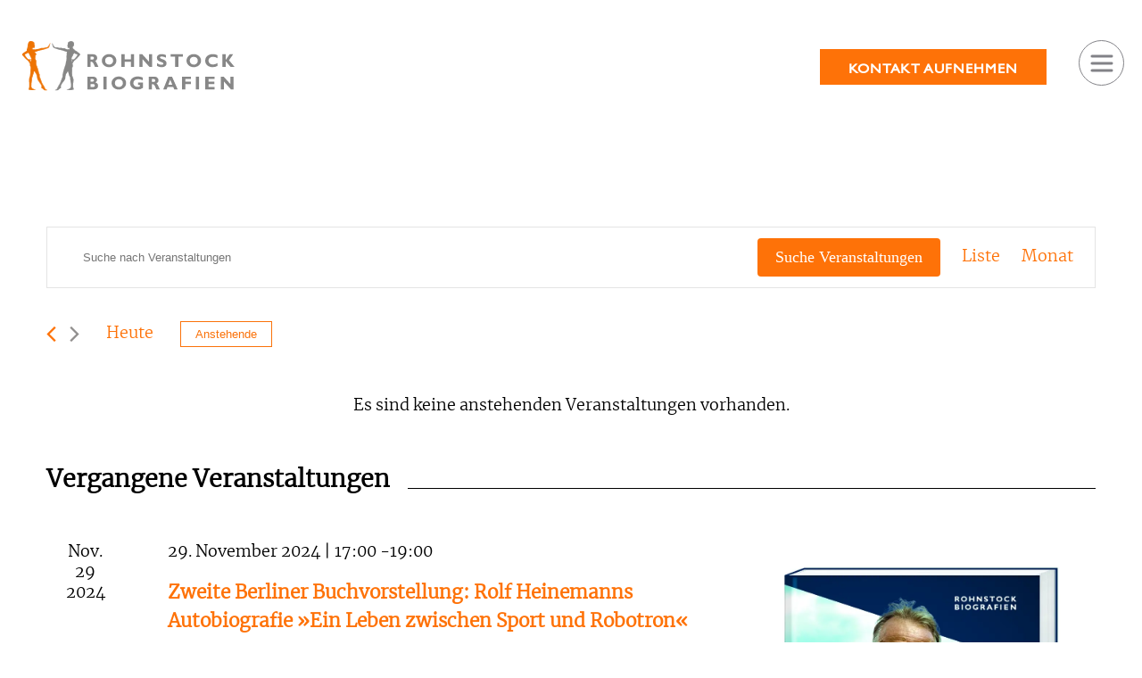

--- FILE ---
content_type: text/html; charset=UTF-8
request_url: https://www.rohnstock-biografien.de/veranstalter/sparkasse-arnstadt-ilmenau/
body_size: 57175
content:
<!DOCTYPE html>
<html lang="de-DE">
<head>
    <meta charset="utf-8">
    <meta http-equiv="X-UA-Compatible" content="IE=edge">
    <meta name="viewport" content="width=device-width, initial-scale=1.0"/>
    <title>Sparkasse Arnstadt-Ilmenau - Rohnstock Biografien</title>
    <meta name="format-detection" content="telephone=no"/>
    <link rel="stylesheet" type="text/css"
          href="https://cdnjs.cloudflare.com/ajax/libs/animate.css/4.1.1/animate.min.css"/>
	<link rel='stylesheet' id='tribe-events-views-v2-bootstrap-datepicker-styles-css' href='https://www.rohnstock-biografien.de/wp-content/plugins/the-events-calendar/vendor/bootstrap-datepicker/css/bootstrap-datepicker.standalone.min.css?ver=6.13.2.1' type='text/css' media='all' />
<link rel='stylesheet' id='tec-variables-skeleton-css' href='https://www.rohnstock-biografien.de/wp-content/plugins/the-events-calendar/common/build/css/variables-skeleton.css?ver=6.8.0.1' type='text/css' media='all' />
<link rel='stylesheet' id='tribe-common-skeleton-style-css' href='https://www.rohnstock-biografien.de/wp-content/plugins/the-events-calendar/common/build/css/common-skeleton.css?ver=6.8.0.1' type='text/css' media='all' />
<link rel='stylesheet' id='tribe-tooltipster-css-css' href='https://www.rohnstock-biografien.de/wp-content/plugins/the-events-calendar/common/vendor/tooltipster/tooltipster.bundle.min.css?ver=6.8.0.1' type='text/css' media='all' />
<link rel='stylesheet' id='tribe-events-views-v2-skeleton-css' href='https://www.rohnstock-biografien.de/wp-content/plugins/the-events-calendar/build/css/views-skeleton.css?ver=6.13.2.1' type='text/css' media='all' />
<meta name='robots' content='index, follow, max-image-preview:large, max-snippet:-1, max-video-preview:-1' />
	<style>img:is([sizes="auto" i], [sizes^="auto," i]) { contain-intrinsic-size: 3000px 1500px }</style>
	<link rel="alternate" hreflang="de" href="https://www.rohnstock-biografien.de/veranstalter/sparkasse-arnstadt-ilmenau/" />
<link rel="alternate" hreflang="x-default" href="https://www.rohnstock-biografien.de/veranstalter/sparkasse-arnstadt-ilmenau/" />

	<!-- This site is optimized with the Yoast SEO plugin v24.9 - https://yoast.com/wordpress/plugins/seo/ -->
	<link rel="canonical" href="https://www.rohnstock-biografien.de/veranstalter/sparkasse-arnstadt-ilmenau/" />
	<meta property="og:locale" content="de_DE" />
	<meta property="og:type" content="article" />
	<meta property="og:title" content="Sparkasse Arnstadt-Ilmenau - Rohnstock Biografien" />
	<meta property="og:url" content="https://www.rohnstock-biografien.de/veranstalter/sparkasse-arnstadt-ilmenau/" />
	<meta property="og:site_name" content="Rohnstock Biografien" />
	<meta name="twitter:card" content="summary_large_image" />
	<script type="application/ld+json" class="yoast-schema-graph">{"@context":"https://schema.org","@graph":[{"@type":"WebPage","@id":"https://www.rohnstock-biografien.de/veranstalter/sparkasse-arnstadt-ilmenau/","url":"https://www.rohnstock-biografien.de/veranstalter/sparkasse-arnstadt-ilmenau/","name":"Sparkasse Arnstadt-Ilmenau - Rohnstock Biografien","isPartOf":{"@id":"https://www.rohnstock-biografien.de/#website"},"datePublished":"2023-03-01T08:27:36+00:00","breadcrumb":{"@id":"https://www.rohnstock-biografien.de/veranstalter/sparkasse-arnstadt-ilmenau/#breadcrumb"},"inLanguage":"de","potentialAction":[{"@type":"ReadAction","target":["https://www.rohnstock-biografien.de/veranstalter/sparkasse-arnstadt-ilmenau/"]}]},{"@type":"BreadcrumbList","@id":"https://www.rohnstock-biografien.de/veranstalter/sparkasse-arnstadt-ilmenau/#breadcrumb","itemListElement":[{"@type":"ListItem","position":1,"name":"Startseite","item":"https://www.rohnstock-biografien.de/"},{"@type":"ListItem","position":2,"name":"Sparkasse Arnstadt-Ilmenau"}]},{"@type":"WebSite","@id":"https://www.rohnstock-biografien.de/#website","url":"https://www.rohnstock-biografien.de/","name":"Rohnstock Biografien","description":"Wir bewahren Ihre Geschichten in einem Buch!","potentialAction":[{"@type":"SearchAction","target":{"@type":"EntryPoint","urlTemplate":"https://www.rohnstock-biografien.de/?s={search_term_string}"},"query-input":{"@type":"PropertyValueSpecification","valueRequired":true,"valueName":"search_term_string"}}],"inLanguage":"de"}]}</script>
	<!-- / Yoast SEO plugin. -->


<link rel='dns-prefetch' href='//www.rohnstock-biografien.de' />
<link rel='dns-prefetch' href='//maps.googleapis.com' />
<script type="text/javascript">
/* <![CDATA[ */
window._wpemojiSettings = {"baseUrl":"https:\/\/s.w.org\/images\/core\/emoji\/15.1.0\/72x72\/","ext":".png","svgUrl":"https:\/\/s.w.org\/images\/core\/emoji\/15.1.0\/svg\/","svgExt":".svg","source":{"concatemoji":"https:\/\/www.rohnstock-biografien.de\/wp-includes\/js\/wp-emoji-release.min.js?ver=6.8.1"}};
/*! This file is auto-generated */
!function(i,n){var o,s,e;function c(e){try{var t={supportTests:e,timestamp:(new Date).valueOf()};sessionStorage.setItem(o,JSON.stringify(t))}catch(e){}}function p(e,t,n){e.clearRect(0,0,e.canvas.width,e.canvas.height),e.fillText(t,0,0);var t=new Uint32Array(e.getImageData(0,0,e.canvas.width,e.canvas.height).data),r=(e.clearRect(0,0,e.canvas.width,e.canvas.height),e.fillText(n,0,0),new Uint32Array(e.getImageData(0,0,e.canvas.width,e.canvas.height).data));return t.every(function(e,t){return e===r[t]})}function u(e,t,n){switch(t){case"flag":return n(e,"\ud83c\udff3\ufe0f\u200d\u26a7\ufe0f","\ud83c\udff3\ufe0f\u200b\u26a7\ufe0f")?!1:!n(e,"\ud83c\uddfa\ud83c\uddf3","\ud83c\uddfa\u200b\ud83c\uddf3")&&!n(e,"\ud83c\udff4\udb40\udc67\udb40\udc62\udb40\udc65\udb40\udc6e\udb40\udc67\udb40\udc7f","\ud83c\udff4\u200b\udb40\udc67\u200b\udb40\udc62\u200b\udb40\udc65\u200b\udb40\udc6e\u200b\udb40\udc67\u200b\udb40\udc7f");case"emoji":return!n(e,"\ud83d\udc26\u200d\ud83d\udd25","\ud83d\udc26\u200b\ud83d\udd25")}return!1}function f(e,t,n){var r="undefined"!=typeof WorkerGlobalScope&&self instanceof WorkerGlobalScope?new OffscreenCanvas(300,150):i.createElement("canvas"),a=r.getContext("2d",{willReadFrequently:!0}),o=(a.textBaseline="top",a.font="600 32px Arial",{});return e.forEach(function(e){o[e]=t(a,e,n)}),o}function t(e){var t=i.createElement("script");t.src=e,t.defer=!0,i.head.appendChild(t)}"undefined"!=typeof Promise&&(o="wpEmojiSettingsSupports",s=["flag","emoji"],n.supports={everything:!0,everythingExceptFlag:!0},e=new Promise(function(e){i.addEventListener("DOMContentLoaded",e,{once:!0})}),new Promise(function(t){var n=function(){try{var e=JSON.parse(sessionStorage.getItem(o));if("object"==typeof e&&"number"==typeof e.timestamp&&(new Date).valueOf()<e.timestamp+604800&&"object"==typeof e.supportTests)return e.supportTests}catch(e){}return null}();if(!n){if("undefined"!=typeof Worker&&"undefined"!=typeof OffscreenCanvas&&"undefined"!=typeof URL&&URL.createObjectURL&&"undefined"!=typeof Blob)try{var e="postMessage("+f.toString()+"("+[JSON.stringify(s),u.toString(),p.toString()].join(",")+"));",r=new Blob([e],{type:"text/javascript"}),a=new Worker(URL.createObjectURL(r),{name:"wpTestEmojiSupports"});return void(a.onmessage=function(e){c(n=e.data),a.terminate(),t(n)})}catch(e){}c(n=f(s,u,p))}t(n)}).then(function(e){for(var t in e)n.supports[t]=e[t],n.supports.everything=n.supports.everything&&n.supports[t],"flag"!==t&&(n.supports.everythingExceptFlag=n.supports.everythingExceptFlag&&n.supports[t]);n.supports.everythingExceptFlag=n.supports.everythingExceptFlag&&!n.supports.flag,n.DOMReady=!1,n.readyCallback=function(){n.DOMReady=!0}}).then(function(){return e}).then(function(){var e;n.supports.everything||(n.readyCallback(),(e=n.source||{}).concatemoji?t(e.concatemoji):e.wpemoji&&e.twemoji&&(t(e.twemoji),t(e.wpemoji)))}))}((window,document),window._wpemojiSettings);
/* ]]> */
</script>
<style id='wp-emoji-styles-inline-css' type='text/css'>

	img.wp-smiley, img.emoji {
		display: inline !important;
		border: none !important;
		box-shadow: none !important;
		height: 1em !important;
		width: 1em !important;
		margin: 0 0.07em !important;
		vertical-align: -0.1em !important;
		background: none !important;
		padding: 0 !important;
	}
</style>
<link rel='stylesheet' id='wp-block-library-css' href='https://www.rohnstock-biografien.de/wp-includes/css/dist/block-library/style.min.css?ver=6.8.1' type='text/css' media='all' />
<style id='classic-theme-styles-inline-css' type='text/css'>
/*! This file is auto-generated */
.wp-block-button__link{color:#fff;background-color:#32373c;border-radius:9999px;box-shadow:none;text-decoration:none;padding:calc(.667em + 2px) calc(1.333em + 2px);font-size:1.125em}.wp-block-file__button{background:#32373c;color:#fff;text-decoration:none}
</style>
<style id='global-styles-inline-css' type='text/css'>
:root{--wp--preset--aspect-ratio--square: 1;--wp--preset--aspect-ratio--4-3: 4/3;--wp--preset--aspect-ratio--3-4: 3/4;--wp--preset--aspect-ratio--3-2: 3/2;--wp--preset--aspect-ratio--2-3: 2/3;--wp--preset--aspect-ratio--16-9: 16/9;--wp--preset--aspect-ratio--9-16: 9/16;--wp--preset--color--black: #000000;--wp--preset--color--cyan-bluish-gray: #abb8c3;--wp--preset--color--white: #ffffff;--wp--preset--color--pale-pink: #f78da7;--wp--preset--color--vivid-red: #cf2e2e;--wp--preset--color--luminous-vivid-orange: #ff6900;--wp--preset--color--luminous-vivid-amber: #fcb900;--wp--preset--color--light-green-cyan: #7bdcb5;--wp--preset--color--vivid-green-cyan: #00d084;--wp--preset--color--pale-cyan-blue: #8ed1fc;--wp--preset--color--vivid-cyan-blue: #0693e3;--wp--preset--color--vivid-purple: #9b51e0;--wp--preset--gradient--vivid-cyan-blue-to-vivid-purple: linear-gradient(135deg,rgba(6,147,227,1) 0%,rgb(155,81,224) 100%);--wp--preset--gradient--light-green-cyan-to-vivid-green-cyan: linear-gradient(135deg,rgb(122,220,180) 0%,rgb(0,208,130) 100%);--wp--preset--gradient--luminous-vivid-amber-to-luminous-vivid-orange: linear-gradient(135deg,rgba(252,185,0,1) 0%,rgba(255,105,0,1) 100%);--wp--preset--gradient--luminous-vivid-orange-to-vivid-red: linear-gradient(135deg,rgba(255,105,0,1) 0%,rgb(207,46,46) 100%);--wp--preset--gradient--very-light-gray-to-cyan-bluish-gray: linear-gradient(135deg,rgb(238,238,238) 0%,rgb(169,184,195) 100%);--wp--preset--gradient--cool-to-warm-spectrum: linear-gradient(135deg,rgb(74,234,220) 0%,rgb(151,120,209) 20%,rgb(207,42,186) 40%,rgb(238,44,130) 60%,rgb(251,105,98) 80%,rgb(254,248,76) 100%);--wp--preset--gradient--blush-light-purple: linear-gradient(135deg,rgb(255,206,236) 0%,rgb(152,150,240) 100%);--wp--preset--gradient--blush-bordeaux: linear-gradient(135deg,rgb(254,205,165) 0%,rgb(254,45,45) 50%,rgb(107,0,62) 100%);--wp--preset--gradient--luminous-dusk: linear-gradient(135deg,rgb(255,203,112) 0%,rgb(199,81,192) 50%,rgb(65,88,208) 100%);--wp--preset--gradient--pale-ocean: linear-gradient(135deg,rgb(255,245,203) 0%,rgb(182,227,212) 50%,rgb(51,167,181) 100%);--wp--preset--gradient--electric-grass: linear-gradient(135deg,rgb(202,248,128) 0%,rgb(113,206,126) 100%);--wp--preset--gradient--midnight: linear-gradient(135deg,rgb(2,3,129) 0%,rgb(40,116,252) 100%);--wp--preset--font-size--small: 13px;--wp--preset--font-size--medium: 20px;--wp--preset--font-size--large: 36px;--wp--preset--font-size--x-large: 42px;--wp--preset--spacing--20: 0.44rem;--wp--preset--spacing--30: 0.67rem;--wp--preset--spacing--40: 1rem;--wp--preset--spacing--50: 1.5rem;--wp--preset--spacing--60: 2.25rem;--wp--preset--spacing--70: 3.38rem;--wp--preset--spacing--80: 5.06rem;--wp--preset--shadow--natural: 6px 6px 9px rgba(0, 0, 0, 0.2);--wp--preset--shadow--deep: 12px 12px 50px rgba(0, 0, 0, 0.4);--wp--preset--shadow--sharp: 6px 6px 0px rgba(0, 0, 0, 0.2);--wp--preset--shadow--outlined: 6px 6px 0px -3px rgba(255, 255, 255, 1), 6px 6px rgba(0, 0, 0, 1);--wp--preset--shadow--crisp: 6px 6px 0px rgba(0, 0, 0, 1);}:where(.is-layout-flex){gap: 0.5em;}:where(.is-layout-grid){gap: 0.5em;}body .is-layout-flex{display: flex;}.is-layout-flex{flex-wrap: wrap;align-items: center;}.is-layout-flex > :is(*, div){margin: 0;}body .is-layout-grid{display: grid;}.is-layout-grid > :is(*, div){margin: 0;}:where(.wp-block-columns.is-layout-flex){gap: 2em;}:where(.wp-block-columns.is-layout-grid){gap: 2em;}:where(.wp-block-post-template.is-layout-flex){gap: 1.25em;}:where(.wp-block-post-template.is-layout-grid){gap: 1.25em;}.has-black-color{color: var(--wp--preset--color--black) !important;}.has-cyan-bluish-gray-color{color: var(--wp--preset--color--cyan-bluish-gray) !important;}.has-white-color{color: var(--wp--preset--color--white) !important;}.has-pale-pink-color{color: var(--wp--preset--color--pale-pink) !important;}.has-vivid-red-color{color: var(--wp--preset--color--vivid-red) !important;}.has-luminous-vivid-orange-color{color: var(--wp--preset--color--luminous-vivid-orange) !important;}.has-luminous-vivid-amber-color{color: var(--wp--preset--color--luminous-vivid-amber) !important;}.has-light-green-cyan-color{color: var(--wp--preset--color--light-green-cyan) !important;}.has-vivid-green-cyan-color{color: var(--wp--preset--color--vivid-green-cyan) !important;}.has-pale-cyan-blue-color{color: var(--wp--preset--color--pale-cyan-blue) !important;}.has-vivid-cyan-blue-color{color: var(--wp--preset--color--vivid-cyan-blue) !important;}.has-vivid-purple-color{color: var(--wp--preset--color--vivid-purple) !important;}.has-black-background-color{background-color: var(--wp--preset--color--black) !important;}.has-cyan-bluish-gray-background-color{background-color: var(--wp--preset--color--cyan-bluish-gray) !important;}.has-white-background-color{background-color: var(--wp--preset--color--white) !important;}.has-pale-pink-background-color{background-color: var(--wp--preset--color--pale-pink) !important;}.has-vivid-red-background-color{background-color: var(--wp--preset--color--vivid-red) !important;}.has-luminous-vivid-orange-background-color{background-color: var(--wp--preset--color--luminous-vivid-orange) !important;}.has-luminous-vivid-amber-background-color{background-color: var(--wp--preset--color--luminous-vivid-amber) !important;}.has-light-green-cyan-background-color{background-color: var(--wp--preset--color--light-green-cyan) !important;}.has-vivid-green-cyan-background-color{background-color: var(--wp--preset--color--vivid-green-cyan) !important;}.has-pale-cyan-blue-background-color{background-color: var(--wp--preset--color--pale-cyan-blue) !important;}.has-vivid-cyan-blue-background-color{background-color: var(--wp--preset--color--vivid-cyan-blue) !important;}.has-vivid-purple-background-color{background-color: var(--wp--preset--color--vivid-purple) !important;}.has-black-border-color{border-color: var(--wp--preset--color--black) !important;}.has-cyan-bluish-gray-border-color{border-color: var(--wp--preset--color--cyan-bluish-gray) !important;}.has-white-border-color{border-color: var(--wp--preset--color--white) !important;}.has-pale-pink-border-color{border-color: var(--wp--preset--color--pale-pink) !important;}.has-vivid-red-border-color{border-color: var(--wp--preset--color--vivid-red) !important;}.has-luminous-vivid-orange-border-color{border-color: var(--wp--preset--color--luminous-vivid-orange) !important;}.has-luminous-vivid-amber-border-color{border-color: var(--wp--preset--color--luminous-vivid-amber) !important;}.has-light-green-cyan-border-color{border-color: var(--wp--preset--color--light-green-cyan) !important;}.has-vivid-green-cyan-border-color{border-color: var(--wp--preset--color--vivid-green-cyan) !important;}.has-pale-cyan-blue-border-color{border-color: var(--wp--preset--color--pale-cyan-blue) !important;}.has-vivid-cyan-blue-border-color{border-color: var(--wp--preset--color--vivid-cyan-blue) !important;}.has-vivid-purple-border-color{border-color: var(--wp--preset--color--vivid-purple) !important;}.has-vivid-cyan-blue-to-vivid-purple-gradient-background{background: var(--wp--preset--gradient--vivid-cyan-blue-to-vivid-purple) !important;}.has-light-green-cyan-to-vivid-green-cyan-gradient-background{background: var(--wp--preset--gradient--light-green-cyan-to-vivid-green-cyan) !important;}.has-luminous-vivid-amber-to-luminous-vivid-orange-gradient-background{background: var(--wp--preset--gradient--luminous-vivid-amber-to-luminous-vivid-orange) !important;}.has-luminous-vivid-orange-to-vivid-red-gradient-background{background: var(--wp--preset--gradient--luminous-vivid-orange-to-vivid-red) !important;}.has-very-light-gray-to-cyan-bluish-gray-gradient-background{background: var(--wp--preset--gradient--very-light-gray-to-cyan-bluish-gray) !important;}.has-cool-to-warm-spectrum-gradient-background{background: var(--wp--preset--gradient--cool-to-warm-spectrum) !important;}.has-blush-light-purple-gradient-background{background: var(--wp--preset--gradient--blush-light-purple) !important;}.has-blush-bordeaux-gradient-background{background: var(--wp--preset--gradient--blush-bordeaux) !important;}.has-luminous-dusk-gradient-background{background: var(--wp--preset--gradient--luminous-dusk) !important;}.has-pale-ocean-gradient-background{background: var(--wp--preset--gradient--pale-ocean) !important;}.has-electric-grass-gradient-background{background: var(--wp--preset--gradient--electric-grass) !important;}.has-midnight-gradient-background{background: var(--wp--preset--gradient--midnight) !important;}.has-small-font-size{font-size: var(--wp--preset--font-size--small) !important;}.has-medium-font-size{font-size: var(--wp--preset--font-size--medium) !important;}.has-large-font-size{font-size: var(--wp--preset--font-size--large) !important;}.has-x-large-font-size{font-size: var(--wp--preset--font-size--x-large) !important;}
:where(.wp-block-post-template.is-layout-flex){gap: 1.25em;}:where(.wp-block-post-template.is-layout-grid){gap: 1.25em;}
:where(.wp-block-columns.is-layout-flex){gap: 2em;}:where(.wp-block-columns.is-layout-grid){gap: 2em;}
:root :where(.wp-block-pullquote){font-size: 1.5em;line-height: 1.6;}
</style>
<link rel='stylesheet' id='contact-form-7-css' href='https://www.rohnstock-biografien.de/wp-content/plugins/contact-form-7/includes/css/styles.css?ver=6.1' type='text/css' media='all' />
<link rel='stylesheet' id='wpa-css-css' href='https://www.rohnstock-biografien.de/wp-content/plugins/honeypot/includes/css/wpa.css?ver=2.2.12' type='text/css' media='all' />
<link rel='stylesheet' id='wpcf7-redirect-script-frontend-css' href='https://www.rohnstock-biografien.de/wp-content/plugins/wpcf7-redirect/build/assets/frontend-script.css?ver=2c532d7e2be36f6af233' type='text/css' media='all' />
<link rel='stylesheet' id='tribe-events-v2-single-skeleton-css' href='https://www.rohnstock-biografien.de/wp-content/plugins/the-events-calendar/build/css/tribe-events-single-skeleton.css?ver=6.13.2.1' type='text/css' media='all' />
<link rel='stylesheet' id='tribe-events-v2-single-skeleton-full-css' href='https://www.rohnstock-biografien.de/wp-content/plugins/the-events-calendar/build/css/tribe-events-single-full.css?ver=6.13.2.1' type='text/css' media='all' />
<link rel='stylesheet' id='tec-events-elementor-widgets-base-styles-css' href='https://www.rohnstock-biografien.de/wp-content/plugins/the-events-calendar/build/css/integrations/plugins/elementor/widgets/widget-base.css?ver=6.13.2.1' type='text/css' media='all' />
<link rel='stylesheet' id='libs.min.css-css' href='https://www.rohnstock-biografien.de/wp-content/themes/wp-rohnstock/static/css/libs.min.css?ver=6.8.1' type='text/css' media='all' />
<link rel='stylesheet' id='style.css-css' href='https://www.rohnstock-biografien.de/wp-content/themes/wp-rohnstock/static/css/style.css?ver=6.8.1' type='text/css' media='all' />
<link rel='stylesheet' id='wp-fix.css-css' href='https://www.rohnstock-biografien.de/wp-content/themes/wp-rohnstock/static/css/wp-fix.css?ver=6.8.1' type='text/css' media='all' />
<link rel='stylesheet' id='borlabs-cookie-css' href='https://www.rohnstock-biografien.de/wp-content/cache/borlabs-cookie/borlabs-cookie_1_de.css?ver=2.3.3-1452' type='text/css' media='all' />
<script type="text/javascript" src="https://www.rohnstock-biografien.de/wp-includes/js/jquery/jquery.min.js?ver=3.7.1" id="jquery-core-js"></script>
<script type="text/javascript" src="https://www.rohnstock-biografien.de/wp-includes/js/jquery/jquery-migrate.min.js?ver=3.4.1" id="jquery-migrate-js"></script>
<script type="text/javascript" src="https://www.rohnstock-biografien.de/wp-content/plugins/the-events-calendar/common/build/js/tribe-common.js?ver=9c44e11f3503a33e9540" id="tribe-common-js"></script>
<script type="text/javascript" src="https://www.rohnstock-biografien.de/wp-content/plugins/the-events-calendar/build/js/views/breakpoints.js?ver=4208de2df2852e0b91ec" id="tribe-events-views-v2-breakpoints-js"></script>
<link rel="https://api.w.org/" href="https://www.rohnstock-biografien.de/wp-json/" /><link rel="alternate" title="JSON" type="application/json" href="https://www.rohnstock-biografien.de/wp-json/wp/v2/tribe_organizer/12956" /><link rel="EditURI" type="application/rsd+xml" title="RSD" href="https://www.rohnstock-biografien.de/xmlrpc.php?rsd" />
<meta name="generator" content="WordPress 6.8.1" />
<link rel='shortlink' href='https://www.rohnstock-biografien.de/?p=12956' />
<link rel="alternate" title="oEmbed (JSON)" type="application/json+oembed" href="https://www.rohnstock-biografien.de/wp-json/oembed/1.0/embed?url=https%3A%2F%2Fwww.rohnstock-biografien.de%2Fveranstalter%2Fsparkasse-arnstadt-ilmenau%2F" />
<link rel="alternate" title="oEmbed (XML)" type="text/xml+oembed" href="https://www.rohnstock-biografien.de/wp-json/oembed/1.0/embed?url=https%3A%2F%2Fwww.rohnstock-biografien.de%2Fveranstalter%2Fsparkasse-arnstadt-ilmenau%2F&#038;format=xml" />

<link rel='stylesheet' id='12614-css' href='//www.rohnstock-biografien.de/wp-content/uploads/custom-css-js/12614.css?v=5179' type="text/css" media='all' />
<meta name="generator" content="WPML ver:4.7.3 stt:3;" />
<meta name="tec-api-version" content="v1"><meta name="tec-api-origin" content="https://www.rohnstock-biografien.de"><link rel="alternate" href="https://www.rohnstock-biografien.de/wp-json/tribe/events/v1/" /><meta name="generator" content="Elementor 3.28.3; features: additional_custom_breakpoints, e_local_google_fonts; settings: css_print_method-external, google_font-enabled, font_display-auto">
			<style>
				.e-con.e-parent:nth-of-type(n+4):not(.e-lazyloaded):not(.e-no-lazyload),
				.e-con.e-parent:nth-of-type(n+4):not(.e-lazyloaded):not(.e-no-lazyload) * {
					background-image: none !important;
				}
				@media screen and (max-height: 1024px) {
					.e-con.e-parent:nth-of-type(n+3):not(.e-lazyloaded):not(.e-no-lazyload),
					.e-con.e-parent:nth-of-type(n+3):not(.e-lazyloaded):not(.e-no-lazyload) * {
						background-image: none !important;
					}
				}
				@media screen and (max-height: 640px) {
					.e-con.e-parent:nth-of-type(n+2):not(.e-lazyloaded):not(.e-no-lazyload),
					.e-con.e-parent:nth-of-type(n+2):not(.e-lazyloaded):not(.e-no-lazyload) * {
						background-image: none !important;
					}
				}
			</style>
			<link rel="icon" href="https://www.rohnstock-biografien.de/wp-content/uploads/2021/05/cropped-logo-1-32x32.png" sizes="32x32" />
<link rel="icon" href="https://www.rohnstock-biografien.de/wp-content/uploads/2021/05/cropped-logo-1-192x192.png" sizes="192x192" />
<link rel="apple-touch-icon" href="https://www.rohnstock-biografien.de/wp-content/uploads/2021/05/cropped-logo-1-180x180.png" />
<meta name="msapplication-TileImage" content="https://www.rohnstock-biografien.de/wp-content/uploads/2021/05/cropped-logo-1-270x270.png" />
		<style type="text/css" id="wp-custom-css">
			
.logo,
.logo_sticky{
	
	width: 243px;
}		</style>
		    <!-- HTML5 Shim and Respond.js IE8 support of HTML5 elements and media queries-->
    <!-- WARNING: Respond.js doesn't work if you view the page via file://-->
    <!--if lt IE 9
	script(src='https://oss.maxcdn.com/html5shiv/3.7.2/html5shiv.min.js')
	script(src='https://oss.maxcdn.com/respond/1.4.2/respond.min.js')
	-->
</head>
<body class="wp-singular tribe_organizer-template-default single single-tribe_organizer postid-12956 wp-theme-wp-rohnstock body tribe-no-js elementor-default elementor-kit-12061">
<!-- Global site tag (gtag.js) - Google Ads: 950593542 -->
<script async src="https://www.googletagmanager.com/gtag/js?id=AW-950593542"></script>
<script>
  window.dataLayer = window.dataLayer || [];
  function gtag(){dataLayer.push(arguments);}
  gtag('js', new Date());

  gtag('config', 'AW-950593542');
</script>

		<style>
			.button_header {
				
				color: #fff;
    			background-color: #fe7208;
    			padding: 0.8rem 2rem 0.6rem 2rem;
    			border: none;
			}
			
			.button_header:hover {
    			opacity: 0.9;
			}
		</style>

<div class="overlay"></div>
<div class="menu" id="menu">
    <div class="wrapper">
        <div class="menu_header">
            <a class="logo_block" href="https://www.rohnstock-biografien.de/">
				<img src="https://www.rohnstock-biografien.de/wp-content/uploads/2021/05/logo-1.png" class="" id="" alt="Rohnstock Logo" title="logo-1" />            </a>
						<a href="https://rohnstock-biografien.de/kontakt/" class="button button_header" id="" target="" >Kontakt Aufnehmen</a>            <div class="button button_menu close_modal">
                <svg version="1.1" id="Capa_1" x="0px" y="0px" fill="#bbbbbb" viewBox="0 0 340.8 340.8"
                     style="enable-background:new 0 0 340.8 340.8;" xml:space="preserve">
          <path d="M170.4,0C76.4,0,0,76.4,0,170.4s76.4,170.4,170.4,170.4s170.4-76.4,170.4-170.4S264.4,0,170.4,0z M170.4,323.6
			              c-84.4,0-153.2-68.8-153.2-153.2S86,17.2,170.4,17.2S323.6,86,323.6,170.4S254.8,323.6,170.4,323.6z"/>
                    <path d="M182.4,169.6l50-50c3.2-3.2,3.2-8.8,0-12c-3.2-3.2-8.8-3.2-12,0l-50,50l-50-50c-3.2-3.2-8.8-3.2-12,0
			      c-3.2,3.2-3.2,8.8,0,12l50,50l-50,49.6c-3.2,3.2-3.2,8.8,0,12c1.6,1.6,4,2.4,6,2.4s4.4-0.8,6-2.4l50-50l50,50c1.6,1.6,4,2.4,6,2.4
			        s4.4-0.8,6-2.4c3.2-3.2,3.2-8.8,0-12L182.4,169.6z"/>
        </svg>
            </div>
        </div>
        <div class="search_row">
            <form class="search-block__row" method="get" action="">
                <div class="search-block-input">
                    <input type="text" name="s" placeholder="" class="">
                </div>
            </form>
        </div>
        <div class="menu_row">
            <div class="menu_left">
				    <nav class="menu_accordeon">
        <ul class="accordeon">
											                    <li class="default-open has-dropdown">
                        <div class="link menu__mode icon"><span>Portfolio</span></div>
                        <ul>
															
                                <li><a class="sublink "
                                       href="https://www.rohnstock-biografien.de/lebensgeschichte-schreiben-lassen/"
                                       target="">Buch des Lebens</a></li>
															
                                <li><a class="sublink "
                                       href="https://www.rohnstock-biografien.de/firmengeschichte-schreiben-lassen/"
                                       target="">Firmengeschichte</a></li>
															
                                <li><a class="sublink "
                                       href="https://www.rohnstock-biografien.de/erzaehlprojekte/"
                                       target="">Erzählprojekte</a></li>
															
                                <li><a class="sublink "
                                       href="https://www.rohnstock-biografien.de/akademie/"
                                       target="">Akademie</a></li>
							                        </ul>
                    </li> 
															                    <li class="default-close has-dropdown">
                        <div class="link menu__mode icon"><span>Über uns</span></div>
                        <ul>
															
                                <li><a class="sublink "
                                       href="https://www.rohnstock-biografien.de/wer-wir-sind/"
                                       target="">Wer wir sind</a></li>
															
                                <li><a class="sublink "
                                       href="https://www.rohnstock-biografien.de/ansprechpartner/"
                                       target="">Ansprechpartner</a></li>
															
                                <li><a class="sublink "
                                       href="https://www.rohnstock-biografien.de/autobiografiker/"
                                       target="">Autobiografiker</a></li>
															
                                <li><a class="sublink "
                                       href="https://www.rohnstock-biografien.de/referenzen/"
                                       target="">Referenzen</a></li>
							                        </ul>
                    </li> 
															                    <li><a class="link " href="https://www.rohnstock-biografien.de/erzaehlsalon/"
                           target=""><span>ERZÄHLSALON</span></a></li>
															                    <li><a class="link " href="https://www.rohnstock-biografien.de/veroeffentlichungen/"
                           target=""><span>VERÖFFENTLICHUNGEN</span></a></li>
															                    <li><a class="link " href="https://www.rohnstock-biografien.de/veranstaltungen/"
                           target=""><span>VERANSTALTUNGEN</span></a></li>
															                    <li><a class="link " href="https://www.rohnstock-biografien.de/blog/"
                           target=""><span>BLOG</span></a></li>
							        </ul>
    </nav>
            </div>
            <div class="menu_right">
				                    <div class="footer_socio">
                        <div class="socio_row">
							                                <a class="socio_col socio_col_1 socio_col_inst menu__mode" target="_blank"
                                   href="https://www.instagram.com/rohnstockbiografien/">
									<svg viewBox="0 0 512.00096 512.00096" xmlns="http://www.w3.org/2000/svg">
                                <path d="m373.40625 0h-234.8125c-76.421875 0-138.59375 62.171875-138.59375 138.59375v234.816406c0 76.417969 62.171875 138.589844 138.59375 138.589844h234.816406c76.417969 0 138.589844-62.171875 138.589844-138.589844v-234.816406c0-76.421875-62.171875-138.59375-138.59375-138.59375zm108.578125 373.410156c0 59.867188-48.707031 108.574219-108.578125 108.574219h-234.8125c-59.871094 0-108.578125-48.707031-108.578125-108.574219v-234.816406c0-59.871094 48.707031-108.578125 108.578125-108.578125h234.816406c59.867188 0 108.574219 48.707031 108.574219 108.578125zm0 0"></path>
                                <path d="m256 116.003906c-77.195312 0-139.996094 62.800782-139.996094 139.996094s62.800782 139.996094 139.996094 139.996094 139.996094-62.800782 139.996094-139.996094-62.800782-139.996094-139.996094-139.996094zm0 249.976563c-60.640625 0-109.980469-49.335938-109.980469-109.980469 0-60.640625 49.339844-109.980469 109.980469-109.980469 60.644531 0 109.980469 49.339844 109.980469 109.980469 0 60.644531-49.335938 109.980469-109.980469 109.980469zm0 0"></path>
                                <path d="m399.34375 66.285156c-22.8125 0-41.367188 18.558594-41.367188 41.367188 0 22.8125 18.554688 41.371094 41.367188 41.371094s41.371094-18.558594 41.371094-41.371094-18.558594-41.367188-41.371094-41.367188zm0 52.71875c-6.257812 0-11.351562-5.09375-11.351562-11.351562 0-6.261719 5.09375-11.351563 11.351562-11.351563 6.261719 0 11.355469 5.089844 11.355469 11.351563 0 6.257812-5.09375 11.351562-11.355469 11.351562zm0 0"></path>
                            </svg>
                                </a>
							                                <a class="socio_col socio_col_1 socio_col_inst menu__mode" target="_blank"
                                   href="https://www.facebook.com/rohnstockbiografien">
									<?xml version="1.0" encoding="iso-8859-1"?>
<!-- Generator: Adobe Illustrator 18.1.1, SVG Export Plug-In . SVG Version: 6.00 Build 0)  -->
<svg version="1.1" id="Capa_1" xmlns="http://www.w3.org/2000/svg" xmlns:xlink="http://www.w3.org/1999/xlink" x="0px" y="0px"
	 viewBox="0 0 155.139 155.139" style="enable-background:new 0 0 155.139 155.139;" xml:space="preserve">
<g>
	<path id="f_1_" style="fill:#010002;" d="M89.584,155.139V84.378h23.742l3.562-27.585H89.584V39.184
		c0-7.984,2.208-13.425,13.67-13.425l14.595-0.006V1.08C115.325,0.752,106.661,0,96.577,0C75.52,0,61.104,12.853,61.104,36.452
		v20.341H37.29v27.585h23.814v70.761H89.584z"/>
</g>
<g>
</g>
<g>
</g>
<g>
</g>
<g>
</g>
<g>
</g>
<g>
</g>
<g>
</g>
<g>
</g>
<g>
</g>
<g>
</g>
<g>
</g>
<g>
</g>
<g>
</g>
<g>
</g>
<g>
</g>
</svg>

                                </a>
							                                <a class="socio_col socio_col_1 socio_col_inst menu__mode" target="_blank"
                                   href="https://twitter.com/RohnstockBio">
									<?xml version="1.0" encoding="iso-8859-1"?>
<!-- Generator: Adobe Illustrator 19.0.0, SVG Export Plug-In . SVG Version: 6.00 Build 0)  -->
<svg version="1.1" id="Capa_1" xmlns="http://www.w3.org/2000/svg" xmlns:xlink="http://www.w3.org/1999/xlink" x="0px" y="0px"
	 viewBox="0 0 512 512" style="enable-background:new 0 0 512 512;" xml:space="preserve">
<g>
	<g>
		<path d="M512,97.248c-19.04,8.352-39.328,13.888-60.48,16.576c21.76-12.992,38.368-33.408,46.176-58.016
			c-20.288,12.096-42.688,20.64-66.56,25.408C411.872,60.704,384.416,48,354.464,48c-58.112,0-104.896,47.168-104.896,104.992
			c0,8.32,0.704,16.32,2.432,23.936c-87.264-4.256-164.48-46.08-216.352-109.792c-9.056,15.712-14.368,33.696-14.368,53.056
			c0,36.352,18.72,68.576,46.624,87.232c-16.864-0.32-33.408-5.216-47.424-12.928c0,0.32,0,0.736,0,1.152
			c0,51.008,36.384,93.376,84.096,103.136c-8.544,2.336-17.856,3.456-27.52,3.456c-6.72,0-13.504-0.384-19.872-1.792
			c13.6,41.568,52.192,72.128,98.08,73.12c-35.712,27.936-81.056,44.768-130.144,44.768c-8.608,0-16.864-0.384-25.12-1.44
			C46.496,446.88,101.6,464,161.024,464c193.152,0,298.752-160,298.752-298.688c0-4.64-0.16-9.12-0.384-13.568
			C480.224,136.96,497.728,118.496,512,97.248z"/>
	</g>
</g>
<g>
</g>
<g>
</g>
<g>
</g>
<g>
</g>
<g>
</g>
<g>
</g>
<g>
</g>
<g>
</g>
<g>
</g>
<g>
</g>
<g>
</g>
<g>
</g>
<g>
</g>
<g>
</g>
<g>
</g>
</svg>

                                </a>
							                                <a class="socio_col socio_col_1 socio_col_inst menu__mode" target="_blank"
                                   href="https://www.youtube.com/rohnstockbiografien">
									<svg height="20pt" viewBox="-21 -117 682.66672 682" width="20pt" xmlns="http://www.w3.org/2000/svg">
                                <path d="m626.8125 64.035156c-7.375-27.417968-28.992188-49.03125-56.40625-56.414062-50.082031-13.703125-250.414062-13.703125-250.414062-13.703125s-200.324219 0-250.40625 13.183593c-26.886719 7.375-49.03125 29.519532-56.40625 56.933594-13.179688 50.078125-13.179688 153.933594-13.179688 153.933594s0 104.378906 13.179688 153.933594c7.382812 27.414062 28.992187 49.027344 56.410156 56.410156 50.605468 13.707031 250.410156 13.707031 250.410156 13.707031s200.324219 0 250.40625-13.183593c27.417969-7.378907 49.03125-28.992188 56.414062-56.40625 13.175782-50.082032 13.175782-153.933594 13.175782-153.933594s.527344-104.382813-13.183594-154.460938zm-370.601562 249.878906v-191.890624l166.585937 95.945312zm0 0"></path>
                            </svg>
                                </a>
							                        </div>
                    </div>
				                <div class="menu_col menu_col_2">
                    <div class="menu_block">
                        <div class="menu_address">
							Rohnstock Biografien<br />
Breite Straße 2a<br />
13187 Berlin                        </div>
													                                <a class="menu_phone"
                                   href="tel:03040504330">Telefon: 030 / 40 50 43 30</a>
							                                <a class="menu_phone"
                                   href="tel:03040504343">Telefax: 030 / 40 50 43 43</a>
							                                <a class="menu_phone"
                                   href="mailto: info@rohnstock-biografien.de">E-Mail:  info@rohnstock-biografien.de</a>
													                    </div>
                </div>
									                        <div class="menu_col menu_col_1">
                            <div class="menu_block">
								        <a href="https://www.rohnstock-biografien.de/impressum/" target="" class="menu_link " title="Impressum">Impressum</a>
	        <a href="https://www.rohnstock-biografien.de/datenschutz/" target="" class="menu_link " title="Datenschutz">Datenschutz</a>
	        <a href="#" target="" class="menu_link " title="...">...</a>
	                            </div>
                        </div>
									            </div>
        </div>
    </div>
</div>
<div class="header_page">
    <header>
        <div class="header wrapper">
            <div class="header_left"><a class="logo_block" href="https://www.rohnstock-biografien.de/">
					<img src="https://www.rohnstock-biografien.de/wp-content/uploads/2021/09/footer-logo.svg" class="logo" id="" alt="Rohnstock Biografien Logo im Footer" title="footer-logo" /> </a>
            </div>
            <div class="header_right">
								<a href="https://rohnstock-biografien.de/kontakt/" class="button button_header" id="" target="" >Kontakt Aufnehmen</a>                <div class="button button_menu open_modal">
                    <svg id="menu_icon" xmlns="http://www.w3.org/2000/svg" width="51" height="51" viewBox="0 0 51 51">
                        <circle fill="none" stroke="#fff" stroke-width="1px" cx="25.5" cy="25.5" r="25"></circle>
                        <g id="Gruppe_2" data-name="Gruppe 2">
                            <rect id="Abgerundetes_Rechteck_866" data-name="Abgerundetes Rechteck 866" fill="#fff"
                                  x="13.5" y="16.5" width="25" height="3" rx="1.5" ry="1.5"></rect>
                            <rect id="Abgerundetes_Rechteck_866_Kopie" data-name="Abgerundetes Rechteck 866 Kopie"
                                  fill="#fff" x="13.5" y="24.5" width="25" height="3" rx="1.5" ry="1.5"></rect>
                            <rect id="Abgerundetes_Rechteck_866_Kopie_3" data-name="Abgerundetes Rechteck 866 Kopie 3"
                                  fill="#fff" x="13.5" y="32.5" width="25" height="3" rx="1.5" ry="1.5"></rect>
                        </g>
                    </svg>
                </div>
            </div>
        </div>
    </header>
    <div class="header__sticky">
        <div class="header wrapper">
            <div class="header_left"><a class="logo_block" href="https://www.rohnstock-biografien.de/">
					<img src="https://www.rohnstock-biografien.de/wp-content/uploads/2021/09/footer-logo.svg" class="logo_sticky" id="" alt="Rohnstock Biografien Logo im Footer" title="footer-logo" /> </a>
            </div>
            <div class="header_right">
								<a href="https://rohnstock-biografien.de/kontakt/" class="button button_header" id="" target="" >Kontakt Aufnehmen</a>                <div class="button button_menu open_modal">
                    <svg id="menu_icon" xmlns="http://www.w3.org/2000/svg" width="51" height="51" viewBox="0 0 51 51">
                        <circle fill="none" stroke="#fff" stroke-width="1px" cx="25.5" cy="25.5" r="25"></circle>
                        <g id="Gruppe_2" data-name="Gruppe 2">
                            <rect id="Abgerundetes_Rechteck_866" data-name="Abgerundetes Rechteck 866" fill="#fff"
                                  x="13.5" y="16.5" width="25" height="3" rx="1.5" ry="1.5"></rect>
                            <rect id="Abgerundetes_Rechteck_866_Kopie" data-name="Abgerundetes Rechteck 866 Kopie"
                                  fill="#fff" x="13.5" y="24.5" width="25" height="3" rx="1.5" ry="1.5"></rect>
                            <rect id="Abgerundetes_Rechteck_866_Kopie_3" data-name="Abgerundetes Rechteck 866 Kopie 3"
                                  fill="#fff" x="13.5" y="32.5" width="25" height="3" rx="1.5" ry="1.5"></rect>
                        </g>
                    </svg>
                </div>
            </div>
        </div>
    </div>
</div>
<div
	 class="tribe-common tribe-events tribe-events-view tribe-events-view--list" 	data-js="tribe-events-view"
	data-view-rest-url="https://www.rohnstock-biografien.de/wp-json/tribe/views/v2/html"
	data-view-rest-method="GET"
	data-view-manage-url="1"
				data-view-breakpoint-pointer="64227fa5-67e6-4be8-a694-556f0ab87409"
	>
	<section class="tribe-common-l-container tribe-events-l-container">
		<div
	class="tribe-events-view-loader tribe-common-a11y-hidden"
	role="alert"
	aria-live="polite"
>
	<span class="tribe-events-view-loader__text tribe-common-a11y-visual-hide">
		0 Veranstaltungen found.	</span>
	<div class="tribe-events-view-loader__dots tribe-common-c-loader">
		<svg  class="tribe-common-c-svgicon tribe-common-c-svgicon--dot tribe-common-c-loader__dot tribe-common-c-loader__dot--first"  viewBox="0 0 15 15" xmlns="http://www.w3.org/2000/svg"><circle cx="7.5" cy="7.5" r="7.5"/></svg>
		<svg  class="tribe-common-c-svgicon tribe-common-c-svgicon--dot tribe-common-c-loader__dot tribe-common-c-loader__dot--second"  viewBox="0 0 15 15" xmlns="http://www.w3.org/2000/svg"><circle cx="7.5" cy="7.5" r="7.5"/></svg>
		<svg  class="tribe-common-c-svgicon tribe-common-c-svgicon--dot tribe-common-c-loader__dot tribe-common-c-loader__dot--third"  viewBox="0 0 15 15" xmlns="http://www.w3.org/2000/svg"><circle cx="7.5" cy="7.5" r="7.5"/></svg>
	</div>
</div>

		
		<script data-js="tribe-events-view-data" type="application/json">
	{"slug":"list","prev_url":"https:\/\/www.rohnstock-biografien.de\/?tribe_organizer=sparkasse-arnstadt-ilmenau&post_type=tribe_organizer&eventDisplay=past","next_url":"","view_class":"Tribe\\Events\\Views\\V2\\Views\\List_View","view_slug":"list","view_label":"Liste","title":"Sparkasse Arnstadt-Ilmenau - Rohnstock Biografien","events":[],"url":"https:\/\/www.rohnstock-biografien.de\/veranstaltungen\/Liste\/","url_event_date":false,"bar":{"keyword":"","date":""},"today":"2025-12-05 00:00:00","now":"2025-12-05 08:39:04","home_url":"https:\/\/www.rohnstock-biografien.de","rest_url":"https:\/\/www.rohnstock-biografien.de\/wp-json\/tribe\/views\/v2\/html","rest_method":"GET","rest_nonce":"","should_manage_url":true,"today_url":"https:\/\/www.rohnstock-biografien.de\/?post_type=tribe_organizer&eventDisplay=list&tribe_organizer=sparkasse-arnstadt-ilmenau","today_title":"Klicke, um das heutige Datum auszuw\u00e4hlen","today_label":"Heute","prev_label":"","next_label":"","date_formats":{"compact":"d.m.Y","month_and_year_compact":"m.Y","month_and_year":"F Y","time_range_separator":" -","date_time_separator":" | "},"messages":{"notice":["Es sind keine anstehenden Veranstaltungen vorhanden."]},"start_of_week":"1","header_title":"","header_title_element":"h1","content_title":"","breadcrumbs":[],"before_events":"","after_events":"<p><a class=\"back-btn\" href=\"https:\/\/www.rohnstock-biografien.de\/veranstaltung\/\">Zur\u00fcck<\/a><\/p>\n\n<!--\nThis calendar is powered by The Events Calendar.\nhttp:\/\/evnt.is\/18wn\n-->\n","display_events_bar":true,"disable_event_search":false,"live_refresh":true,"ical":{"display_link":true,"link":{"url":"https:\/\/www.rohnstock-biografien.de\/veranstaltungen\/Liste\/?ical=1","text":"Veranstaltungen als iCal exportieren","title":"Diese Funktion verwenden, um Kalenderdaten mit Google Kalender, Apple iCal und kompatiblen Apps zu teilen"}},"container_classes":["tribe-common","tribe-events","tribe-events-view","tribe-events-view--list"],"container_data":[],"is_past":false,"breakpoints":{"xsmall":500,"medium":768,"full":960},"breakpoint_pointer":"64227fa5-67e6-4be8-a694-556f0ab87409","is_initial_load":true,"public_views":{"list":{"view_class":"Tribe\\Events\\Views\\V2\\Views\\List_View","view_url":"https:\/\/www.rohnstock-biografien.de\/veranstaltungen\/Liste\/","view_label":"Liste","aria_label":"Display Veranstaltungen in Liste View"},"month":{"view_class":"Tribe\\Events\\Views\\V2\\Views\\Month_View","view_url":"https:\/\/www.rohnstock-biografien.de\/veranstaltungen\/monat\/","view_label":"Monat","aria_label":"Display Veranstaltungen in Monat View"}},"show_latest_past":true,"past":false,"show_now":true,"now_label":"Anstehende","now_label_mobile":"Anstehende","show_end":false,"selected_start_datetime":"2025-12-05","selected_start_date_mobile":"05.12.2025","selected_start_date_label":"5 Dezember","selected_end_datetime":"2025-12-05","selected_end_date_mobile":"05.12.2025","selected_end_date_label":"Heute","datepicker_date":"05.12.2025","subscribe_links":{"gcal":{"label":"Google Kalender","single_label":"Zu Google Kalender hinzuf\u00fcgen","visible":true,"block_slug":"hasGoogleCalendar"},"ical":{"label":"iCalendar","single_label":"Zu iCalendar hinzuf\u00fcgen","visible":true,"block_slug":"hasiCal"},"outlook-365":{"label":"Outlook 365","single_label":"Outlook 365","visible":true,"block_slug":"hasOutlook365"},"outlook-live":{"label":"Outlook Live","single_label":"Outlook Live","visible":true,"block_slug":"hasOutlookLive"},"ics":{"label":".ics-Datei exportieren","single_label":".ics-Datei exportieren","visible":true,"block_slug":null},"outlook-ics":{"label":"Exportiere Outlook .ics Datei","single_label":"Exportiere Outlook .ics Datei","visible":true,"block_slug":null}},"_context":{"slug":"list"},"text":"Wird geladen\u00a0\u2026","classes":["tribe-common-c-loader__dot","tribe-common-c-loader__dot--third"]}</script>

		
		
<header  class="tribe-events-header tribe-events-header--has-event-search" >
	<div  class="tribe-events-header__messages tribe-events-c-messages tribe-common-b2 tribe-common-c-loader__dot tribe-common-c-loader__dot--third"  >
			<div class="tribe-events-c-messages__message tribe-events-c-messages__message--notice" role="alert">
						<div class="tribe-events-c-messages__message-list" tabindex="0" role="alert" aria-live="polite">
									<div
						class="tribe-events-c-messages__message-list-item"
						 data-key="0" 					>
						Es sind keine anstehenden Veranstaltungen vorhanden.					</div>
							</div>
		</div>
	</div>

	<div  class="tribe-events-header__messages tribe-events-c-messages tribe-common-b2 tribe-events-header__messages--mobile"  >
			<div class="tribe-events-c-messages__message tribe-events-c-messages__message--notice" role="alert">
						<div class="tribe-events-c-messages__message-list" tabindex="0" role="alert" aria-live="polite">
									<div
						class="tribe-events-c-messages__message-list-item"
						 data-key="0" 					>
						Es sind keine anstehenden Veranstaltungen vorhanden.					</div>
							</div>
		</div>
	</div>

	
	
	<div
	 class="tribe-events-header__events-bar tribe-events-c-events-bar tribe-events-c-events-bar--border" 	data-js="tribe-events-events-bar"
>

	<h2 class="tribe-common-a11y-visual-hide">
		Veranstaltungen Suche und Ansichten, Navigation	</h2>

			<button
	class="tribe-events-c-events-bar__search-button"
	aria-controls="tribe-events-search-container"
	aria-expanded="false"
	data-js="tribe-events-search-button"
>
	<svg  class="tribe-common-c-svgicon tribe-common-c-svgicon--search tribe-events-c-events-bar__search-button-icon-svg"  viewBox="0 0 16 16" xmlns="http://www.w3.org/2000/svg"  aria-hidden="true"><path fill-rule="evenodd" clip-rule="evenodd" d="M11.164 10.133L16 14.97 14.969 16l-4.836-4.836a6.225 6.225 0 01-3.875 1.352 6.24 6.24 0 01-4.427-1.832A6.272 6.272 0 010 6.258 6.24 6.24 0 011.831 1.83 6.272 6.272 0 016.258 0c1.67 0 3.235.658 4.426 1.831a6.272 6.272 0 011.832 4.427c0 1.422-.48 2.773-1.352 3.875zM6.258 1.458c-1.28 0-2.49.498-3.396 1.404-1.866 1.867-1.866 4.925 0 6.791a4.774 4.774 0 003.396 1.405c1.28 0 2.489-.498 3.395-1.405 1.867-1.866 1.867-4.924 0-6.79a4.774 4.774 0 00-3.395-1.405z"/></svg>
	<span class="tribe-events-c-events-bar__search-button-text tribe-common-a11y-visual-hide">
		Suche	</span>
</button>

		<div
			class="tribe-events-c-events-bar__search-container"
			id="tribe-events-search-container"
			data-js="tribe-events-search-container"
		>
			<div
	class="tribe-events-c-events-bar__search"
	id="tribe-events-events-bar-search"
	data-js="tribe-events-events-bar-search"
>
	<form
		class="tribe-events-c-search tribe-events-c-events-bar__search-form"
		method="get"
		data-js="tribe-events-view-form"
		role="search"
	>
		<input type="hidden" name="tribe-events-views[url]" value="https://www.rohnstock-biografien.de/veranstaltungen/Liste/" />

		<div class="tribe-events-c-search__input-group">
			<div
	class="tribe-common-form-control-text tribe-events-c-search__input-control tribe-events-c-search__input-control--keyword"
	data-js="tribe-events-events-bar-input-control"
>
	<label class="tribe-common-form-control-text__label" for="tribe-events-events-bar-keyword">
		Bitte Schlüsselwort eingeben. Suche nach Veranstaltungen Schlüsselwort.	</label>
	<input
		class="tribe-common-form-control-text__input tribe-events-c-search__input"
		data-js="tribe-events-events-bar-input-control-input"
		type="text"
		id="tribe-events-events-bar-keyword"
		name="tribe-events-views[tribe-bar-search]"
		value=""
		placeholder="Suche nach Veranstaltungen"
		aria-label="Bitte Schlüsselwort eingeben. Suche nach Veranstaltungen Schlüsselwort."
	/>
	<svg  class="tribe-common-c-svgicon tribe-common-c-svgicon--search tribe-events-c-search__input-control-icon-svg"  viewBox="0 0 16 16" xmlns="http://www.w3.org/2000/svg"  aria-hidden="true"><path fill-rule="evenodd" clip-rule="evenodd" d="M11.164 10.133L16 14.97 14.969 16l-4.836-4.836a6.225 6.225 0 01-3.875 1.352 6.24 6.24 0 01-4.427-1.832A6.272 6.272 0 010 6.258 6.24 6.24 0 011.831 1.83 6.272 6.272 0 016.258 0c1.67 0 3.235.658 4.426 1.831a6.272 6.272 0 011.832 4.427c0 1.422-.48 2.773-1.352 3.875zM6.258 1.458c-1.28 0-2.49.498-3.396 1.404-1.866 1.867-1.866 4.925 0 6.791a4.774 4.774 0 003.396 1.405c1.28 0 2.489-.498 3.395-1.405 1.867-1.866 1.867-4.924 0-6.79a4.774 4.774 0 00-3.395-1.405z"/></svg>
</div>
		</div>

		<button
	class="tribe-common-c-btn tribe-events-c-search__button"
	type="submit"
	name="submit-bar"
>
	Suche Veranstaltungen</button>
	</form>
</div>
		</div>
	
	<div class="tribe-events-c-events-bar__views">
	<h3 class="tribe-common-a11y-visual-hide">
		Veranstaltung Ansichten-Navigation	</h3>
	<div  class="tribe-events-c-view-selector tribe-events-c-view-selector--labels tribe-events-c-view-selector--tabs"  data-js="tribe-events-view-selector">
		<button
			class="tribe-events-c-view-selector__button tribe-common-c-btn__clear"
			data-js="tribe-events-view-selector-button"
			aria-current="true"
			aria-label="Select Calendar View"
		>
			<span class="tribe-events-c-view-selector__button-icon">
				<svg  class="tribe-common-c-svgicon tribe-common-c-svgicon--list tribe-events-c-view-selector__button-icon-svg"  viewBox="0 0 19 19" xmlns="http://www.w3.org/2000/svg"><path fill-rule="evenodd" clip-rule="evenodd" d="M.451.432V17.6c0 .238.163.432.364.432H18.12c.2 0 .364-.194.364-.432V.432c0-.239-.163-.432-.364-.432H.815c-.2 0-.364.193-.364.432zm.993.81h16.024V3.56H1.444V1.24zM17.468 3.56H1.444v13.227h16.024V3.56z" class="tribe-common-c-svgicon__svg-fill"/><g clip-path="url(#tribe-events-c-view-selector__button-icon-svg-0)" class="tribe-common-c-svgicon__svg-fill"><path fill-rule="evenodd" clip-rule="evenodd" d="M11.831 4.912v1.825c0 .504.409.913.913.913h1.825a.913.913 0 00.912-.913V4.912A.913.913 0 0014.57 4h-1.825a.912.912 0 00-.913.912z"/><path d="M8.028 7.66a.449.449 0 00.446-.448v-.364c0-.246-.2-.448-.446-.448h-4.13a.449.449 0 00-.447.448v.364c0 .246.201.448.447.448h4.13zM9.797 5.26a.449.449 0 00.447-.448v-.364c0-.246-.201-.448-.447-.448h-5.9a.449.449 0 00-.446.448v.364c0 .246.201.448.447.448h5.9z"/></g><g clip-path="url(#tribe-events-c-view-selector__button-icon-svg-1)" class="tribe-common-c-svgicon__svg-fill"><path fill-rule="evenodd" clip-rule="evenodd" d="M11.831 10.912v1.825c0 .505.409.913.913.913h1.825a.913.913 0 00.912-.912v-1.825A.913.913 0 0014.57 10h-1.825a.912.912 0 00-.913.912z"/><path d="M8.028 13.66a.449.449 0 00.446-.448v-.364c0-.246-.2-.448-.446-.448h-4.13a.449.449 0 00-.447.448v.364c0 .246.201.448.447.448h4.13zM9.797 11.26a.449.449 0 00.447-.448v-.364c0-.246-.201-.448-.447-.448h-5.9a.449.449 0 00-.446.448v.364c0 .246.201.448.447.448h5.9z"/></g><defs><clipPath id="tribe-events-c-view-selector__button-icon-svg-0"><path transform="translate(3.451 4)" d="M0 0h13v4H0z"/></clipPath><clipPath id="tribe-events-c-view-selector__button-icon-svg-1"><path transform="translate(3.451 10)" d="M0 0h13v4H0z"/></clipPath></defs></svg>
			</span>
			<span class="tribe-events-c-view-selector__button-text tribe-common-a11y-visual-hide">
				Liste			</span>
			<svg  class="tribe-common-c-svgicon tribe-common-c-svgicon--caret-down tribe-events-c-view-selector__button-icon-caret-svg"  viewBox="0 0 10 7" xmlns="http://www.w3.org/2000/svg" aria-hidden="true"><path fill-rule="evenodd" clip-rule="evenodd" d="M1.008.609L5 4.6 8.992.61l.958.958L5 6.517.05 1.566l.958-.958z" class="tribe-common-c-svgicon__svg-fill"/></svg>
		</button>
		<div
	class="tribe-events-c-view-selector__content"
	id="tribe-events-view-selector-content"
	data-js="tribe-events-view-selector-list-container"
>
	<ul class="tribe-events-c-view-selector__list">
					<li class="tribe-events-c-view-selector__list-item tribe-events-c-view-selector__list-item--list tribe-events-c-view-selector__list-item--active">
	<a
		href="https://www.rohnstock-biografien.de/veranstaltungen/Liste/"
		class="tribe-events-c-view-selector__list-item-link"
		data-js="tribe-events-view-link"
		aria-label="Display Veranstaltungen in Liste View"
	>
		<span class="tribe-events-c-view-selector__list-item-icon">
			<svg  class="tribe-common-c-svgicon tribe-common-c-svgicon--list tribe-events-c-view-selector__list-item-icon-svg"  viewBox="0 0 19 19" xmlns="http://www.w3.org/2000/svg"><path fill-rule="evenodd" clip-rule="evenodd" d="M.451.432V17.6c0 .238.163.432.364.432H18.12c.2 0 .364-.194.364-.432V.432c0-.239-.163-.432-.364-.432H.815c-.2 0-.364.193-.364.432zm.993.81h16.024V3.56H1.444V1.24zM17.468 3.56H1.444v13.227h16.024V3.56z" class="tribe-common-c-svgicon__svg-fill"/><g clip-path="url(#tribe-events-c-view-selector__list-item-icon-svg-0)" class="tribe-common-c-svgicon__svg-fill"><path fill-rule="evenodd" clip-rule="evenodd" d="M11.831 4.912v1.825c0 .504.409.913.913.913h1.825a.913.913 0 00.912-.913V4.912A.913.913 0 0014.57 4h-1.825a.912.912 0 00-.913.912z"/><path d="M8.028 7.66a.449.449 0 00.446-.448v-.364c0-.246-.2-.448-.446-.448h-4.13a.449.449 0 00-.447.448v.364c0 .246.201.448.447.448h4.13zM9.797 5.26a.449.449 0 00.447-.448v-.364c0-.246-.201-.448-.447-.448h-5.9a.449.449 0 00-.446.448v.364c0 .246.201.448.447.448h5.9z"/></g><g clip-path="url(#tribe-events-c-view-selector__list-item-icon-svg-1)" class="tribe-common-c-svgicon__svg-fill"><path fill-rule="evenodd" clip-rule="evenodd" d="M11.831 10.912v1.825c0 .505.409.913.913.913h1.825a.913.913 0 00.912-.912v-1.825A.913.913 0 0014.57 10h-1.825a.912.912 0 00-.913.912z"/><path d="M8.028 13.66a.449.449 0 00.446-.448v-.364c0-.246-.2-.448-.446-.448h-4.13a.449.449 0 00-.447.448v.364c0 .246.201.448.447.448h4.13zM9.797 11.26a.449.449 0 00.447-.448v-.364c0-.246-.201-.448-.447-.448h-5.9a.449.449 0 00-.446.448v.364c0 .246.201.448.447.448h5.9z"/></g><defs><clipPath id="tribe-events-c-view-selector__list-item-icon-svg-0"><path transform="translate(3.451 4)" d="M0 0h13v4H0z"/></clipPath><clipPath id="tribe-events-c-view-selector__list-item-icon-svg-1"><path transform="translate(3.451 10)" d="M0 0h13v4H0z"/></clipPath></defs></svg>
		</span>
		<span class="tribe-events-c-view-selector__list-item-text">
			Liste		</span>
	</a>
</li>
					<li class="tribe-events-c-view-selector__list-item tribe-events-c-view-selector__list-item--month">
	<a
		href="https://www.rohnstock-biografien.de/veranstaltungen/monat/"
		class="tribe-events-c-view-selector__list-item-link"
		data-js="tribe-events-view-link"
		aria-label="Display Veranstaltungen in Monat View"
	>
		<span class="tribe-events-c-view-selector__list-item-icon">
			<svg  class="tribe-common-c-svgicon tribe-common-c-svgicon--month tribe-events-c-view-selector__list-item-icon-svg"  viewBox="0 0 18 19" xmlns="http://www.w3.org/2000/svg"><path fill-rule="evenodd" clip-rule="evenodd" d="M0 .991v17.04c0 .236.162.428.361.428h17.175c.2 0 .361-.192.361-.429V.991c0-.237-.162-.428-.361-.428H.36C.161.563 0 .754 0 .99zm.985.803H16.89v2.301H.985v-2.3zM16.89 5.223H.985v12H16.89v-12zM6.31 7.366v.857c0 .237.192.429.429.429h.857a.429.429 0 00.428-.429v-.857a.429.429 0 00-.428-.429H6.74a.429.429 0 00-.429.429zm3.429.857v-.857c0-.237.191-.429.428-.429h.857c.237 0 .429.192.429.429v.857a.429.429 0 01-.429.429h-.857a.429.429 0 01-.428-.429zm3.428-.857v.857c0 .237.192.429.429.429h.857a.429.429 0 00.428-.429v-.857a.429.429 0 00-.428-.429h-.857a.429.429 0 00-.429.429zm-6.857 4.286v-.858c0-.236.192-.428.429-.428h.857c.236 0 .428.192.428.428v.858a.429.429 0 01-.428.428H6.74a.429.429 0 01-.429-.428zm3.429-.858v.858c0 .236.191.428.428.428h.857a.429.429 0 00.429-.428v-.858a.429.429 0 00-.429-.428h-.857a.428.428 0 00-.428.428zm3.428.858v-.858c0-.236.192-.428.429-.428h.857c.236 0 .428.192.428.428v.858a.429.429 0 01-.428.428h-.857a.429.429 0 01-.429-.428zm-10.286-.858v.858c0 .236.192.428.429.428h.857a.429.429 0 00.429-.428v-.858a.429.429 0 00-.429-.428h-.857a.429.429 0 00-.429.428zm0 4.286v-.857c0-.237.192-.429.429-.429h.857c.237 0 .429.192.429.429v.857a.429.429 0 01-.429.429h-.857a.429.429 0 01-.429-.429zm3.429-.857v.857c0 .237.192.429.429.429h.857a.429.429 0 00.428-.429v-.857a.429.429 0 00-.428-.429H6.74a.429.429 0 00-.429.429zm3.429.857v-.857c0-.237.191-.429.428-.429h.857c.237 0 .429.192.429.429v.857a.429.429 0 01-.429.429h-.857a.429.429 0 01-.428-.429z" class="tribe-common-c-svgicon__svg-fill"/></svg>		</span>
		<span class="tribe-events-c-view-selector__list-item-text">
			Monat		</span>
	</a>
</li>
			</ul>
</div>
	</div>
</div>

</div>

	
	<div class="tribe-events-c-top-bar tribe-events-header__top-bar">

	<nav class="tribe-events-c-top-bar__nav tribe-common-a11y-hidden">
	<ul class="tribe-events-c-top-bar__nav-list">
		<li class="tribe-events-c-top-bar__nav-list-item">
	<a
		href="https://www.rohnstock-biografien.de/?tribe_organizer=sparkasse-arnstadt-ilmenau&#038;post_type=tribe_organizer&#038;eventDisplay=past"
		class="tribe-common-c-btn-icon tribe-common-c-btn-icon--caret-left tribe-events-c-top-bar__nav-link tribe-events-c-top-bar__nav-link--prev"
		aria-label="Vorherige Veranstaltungen"
		title="Vorherige Veranstaltungen"
		data-js="tribe-events-view-link"
	>
		<svg  class="tribe-common-c-svgicon tribe-common-c-svgicon--caret-left tribe-common-c-btn-icon__icon-svg tribe-events-c-top-bar__nav-link-icon-svg"  xmlns="http://www.w3.org/2000/svg" viewBox="0 0 10 16" aria-hidden="true"><path d="M9.7 14.4l-1.5 1.5L.3 8 8.2.1l1.5 1.5L3.3 8l6.4 6.4z"/></svg>
	</a>
</li>

		<li class="tribe-events-c-top-bar__nav-list-item">
	<button
		class="tribe-common-c-btn-icon tribe-common-c-btn-icon--caret-right tribe-events-c-top-bar__nav-link tribe-events-c-top-bar__nav-link--next"
		aria-label="Nächste Veranstaltungen"
		title="Nächste Veranstaltungen"
		disabled
	>
		<svg  class="tribe-common-c-svgicon tribe-common-c-svgicon--caret-right tribe-common-c-btn-icon__icon-svg tribe-events-c-top-bar__nav-link-icon-svg"  xmlns="http://www.w3.org/2000/svg" viewBox="0 0 10 16" aria-hidden="true"><path d="M.3 1.6L1.8.1 9.7 8l-7.9 7.9-1.5-1.5L6.7 8 .3 1.6z"/></svg>
	</button>
</li>
	</ul>
</nav>

	<a
	href="https://www.rohnstock-biografien.de/?post_type=tribe_organizer&#038;eventDisplay=list&#038;tribe_organizer=sparkasse-arnstadt-ilmenau"
	class="tribe-common-c-btn-border-small tribe-events-c-top-bar__today-button tribe-common-a11y-hidden"
	data-js="tribe-events-view-link"
	aria-label="Klicke, um das heutige Datum auszuwählen"
	title="Klicke, um das heutige Datum auszuwählen"
>
	Heute</a>

	<div class="tribe-events-c-top-bar__datepicker">
	<button
		class="tribe-common-c-btn__clear tribe-common-h3 tribe-common-h--alt tribe-events-c-top-bar__datepicker-button"
		data-js="tribe-events-top-bar-datepicker-button"
		type="button"
		aria-label="Klicke zum Umschalten des Datumwählers"
		title="Klicke zum Umschalten des Datumwählers"
	>
		<time
			datetime="2025-12-05"
			class="tribe-events-c-top-bar__datepicker-time"
		>
							<span class="tribe-events-c-top-bar__datepicker-mobile">
					Anstehende				</span>
				<span class="tribe-events-c-top-bar__datepicker-desktop tribe-common-a11y-hidden">
					Anstehende				</span>
					</time>
				<svg  class="tribe-common-c-svgicon tribe-common-c-svgicon--caret-down tribe-events-c-top-bar__datepicker-button-icon-svg"  viewBox="0 0 10 7" xmlns="http://www.w3.org/2000/svg" aria-hidden="true"><path fill-rule="evenodd" clip-rule="evenodd" d="M1.008.609L5 4.6 8.992.61l.958.958L5 6.517.05 1.566l.958-.958z" class="tribe-common-c-svgicon__svg-fill"/></svg>
	</button>
	<label
		class="tribe-events-c-top-bar__datepicker-label tribe-common-a11y-visual-hide"
		for="tribe-events-top-bar-date"
	>
		Datum wählen.	</label>
	<input
		type="text"
		class="tribe-events-c-top-bar__datepicker-input tribe-common-a11y-visual-hide"
		data-js="tribe-events-top-bar-date"
		id="tribe-events-top-bar-date"
		name="tribe-events-views[tribe-bar-date]"
		value="05.12.2025"
		tabindex="-1"
		autocomplete="off"
		readonly="readonly"
	/>
	<div class="tribe-events-c-top-bar__datepicker-container" data-js="tribe-events-top-bar-datepicker-container"></div>
	<template class="tribe-events-c-top-bar__datepicker-template-prev-icon">
		<svg  class="tribe-common-c-svgicon tribe-common-c-svgicon--caret-left tribe-events-c-top-bar__datepicker-nav-icon-svg"  xmlns="http://www.w3.org/2000/svg" viewBox="0 0 10 16" aria-hidden="true"><path d="M9.7 14.4l-1.5 1.5L.3 8 8.2.1l1.5 1.5L3.3 8l6.4 6.4z"/></svg>
	</template>
	<template class="tribe-events-c-top-bar__datepicker-template-next-icon">
		<svg  class="tribe-common-c-svgicon tribe-common-c-svgicon--caret-right tribe-events-c-top-bar__datepicker-nav-icon-svg"  xmlns="http://www.w3.org/2000/svg" viewBox="0 0 10 16" aria-hidden="true"><path d="M.3 1.6L1.8.1 9.7 8l-7.9 7.9-1.5-1.5L6.7 8 .3 1.6z"/></svg>
	</template>
</div>

	<div class="tribe-events-c-top-bar__actions tribe-common-a11y-hidden">
	</div>

</div>
</header>

		
		<div
			class="tribe-events-calendar-list"
			aria-label="
			List of Veranstaltungen			"
		>

			
		</div>

		
		<div class="tribe-events-calendar-latest-past">

	<h2 class="tribe-events-calendar-latest-past__heading tribe-common-h5 tribe-common-h3--min-medium">
	Vergangene Veranstaltungen</h2>

			
		<div  class="tribe-common-g-row tribe-events-calendar-latest-past__event-row" >

	<div class="tribe-events-calendar-latest-past__event-date-tag tribe-common-g-col">
	<time class="tribe-events-calendar-latest-past__event-date-tag-datetime" datetime="2024-11-29" aria-hidden="true">
		<span class="tribe-events-calendar-latest-past__event-date-tag-month">
			Nov.		</span>
		<span class="tribe-events-calendar-latest-past__event-date-tag-daynum tribe-common-h5 tribe-common-h4--min-medium">
			29		</span>
		<span class="tribe-events-calendar-latest-past__event-date-tag-year">
			2024		</span>
	</time>
</div>

	<div class="tribe-events-calendar-latest-past__event-wrapper tribe-common-g-col">
		<article  class="tribe-events-calendar-latest-past__event tribe-common-g-row tribe-common-g-row--gutters post-13438 tribe_events type-tribe_events status-publish has-post-thumbnail hentry tribe_events_cat-buchpremiere cat_buchpremiere" >
			<div class="tribe-events-calendar-latest-past__event-featured-image-wrapper tribe-common-g-col">
	<a
		href="https://www.rohnstock-biografien.de/veranstaltung/berliner-buchvorstellung-rolf-heinemann-zweite-buchvorstellung/"
		title="Zweite Berliner Buchvorstellung: Rolf Heinemanns Autobiografie »Ein Leben zwischen Sport und Robotron«"
		rel="bookmark"
		class="tribe-events-calendar-latest-past__event-featured-image-link"
		tabindex="-1"
		aria-hidden="true"
	>
		<img
			src="https://www.rohnstock-biografien.de/wp-content/uploads/2024/05/BDL_Heinemann.webp"
							srcset="https://www.rohnstock-biografien.de/wp-content/uploads/2024/05/BDL_Heinemann-225x300.webp 225w, https://www.rohnstock-biografien.de/wp-content/uploads/2024/05/BDL_Heinemann-768x1024.webp 768w, https://www.rohnstock-biografien.de/wp-content/uploads/2024/05/BDL_Heinemann.webp 886w"
										alt=""
										title="BDL_Heinemann"
						class="tribe-events-calendar-latest-past__event-featured-image"
		/>
	</a>
</div>

			<div class="tribe-events-calendar-latest-past__event-details tribe-common-g-col">

				<header class="tribe-events-calendar-latest-past__event-header">
					<div class="tribe-events-calendar-latest-past__event-datetime-wrapper tribe-common-b2">
		<time class="tribe-events-calendar-latest-past__event-datetime" datetime="2024-11-29">
		<span class="tribe-event-date-start">29. November 2024 | 17:00</span> -<span class="tribe-event-time">19:00</span>	</time>
	</div>
					<h3 class="tribe-events-calendar-latest-past__event-title tribe-common-h6 tribe-common-h4--min-medium">
	<a
		href="https://www.rohnstock-biografien.de/veranstaltung/berliner-buchvorstellung-rolf-heinemann-zweite-buchvorstellung/"
		title="Zweite Berliner Buchvorstellung: Rolf Heinemanns Autobiografie »Ein Leben zwischen Sport und Robotron«"
		rel="bookmark"
		class="tribe-events-calendar-latest-past__event-title-link tribe-common-anchor-thin"
	>
		Zweite Berliner Buchvorstellung: Rolf Heinemanns Autobiografie »Ein Leben zwischen Sport und Robotron«	</a>
</h3>
					<address class="tribe-events-calendar-latest-past__event-venue tribe-common-b2">
	<span class="tribe-events-calendar-latest-past__event-venue-title tribe-common-b2--bold">
		Rohnstock Biografien	</span>
	<span class="tribe-events-calendar-latest-past__event-venue-address">
		Breite Str. 2a, 					Rohnstock Biografien			</span>
</address>
				</header>

				<div class="tribe-events-calendar-latest-past__event-description tribe-common-b2 tribe-common-a11y-hidden">
	<p>Die Autobiografie von Rolf Heinemann erzählt die Vorgeschichte des Informatikers als Datenbank-entwickler im Kombinat Robotron mit seinen zuletzt 68.000 Mitarbeitern und die hindernisreiche Entwicklung der Firma Robotron Datenbank-Software GmbH im [&hellip;]</p>
</div>
				<div class="tribe-events-c-small-cta tribe-common-b3 tribe-events-calendar-latest-past__event-cost">
	<span class="tribe-events-c-small-cta__price">
		€5	</span>
</div>

			</div>
		</article>
	</div>

</div>

			
		<div  class="tribe-common-g-row tribe-events-calendar-latest-past__event-row" >

	<div class="tribe-events-calendar-latest-past__event-date-tag tribe-common-g-col">
	<time class="tribe-events-calendar-latest-past__event-date-tag-datetime" datetime="2024-11-21" aria-hidden="true">
		<span class="tribe-events-calendar-latest-past__event-date-tag-month">
			Nov.		</span>
		<span class="tribe-events-calendar-latest-past__event-date-tag-daynum tribe-common-h5 tribe-common-h4--min-medium">
			21		</span>
		<span class="tribe-events-calendar-latest-past__event-date-tag-year">
			2024		</span>
	</time>
</div>

	<div class="tribe-events-calendar-latest-past__event-wrapper tribe-common-g-col">
		<article  class="tribe-events-calendar-latest-past__event tribe-common-g-row tribe-common-g-row--gutters post-13463 tribe_events type-tribe_events status-publish has-post-thumbnail hentry tribe_events_cat-diskussion tribe_events_cat-erzaehlsalon cat_diskussion cat_erzaehlsalon" >
			<div class="tribe-events-calendar-latest-past__event-featured-image-wrapper tribe-common-g-col">
	<a
		href="https://www.rohnstock-biografien.de/veranstaltung/mein-bestes-erlebnis-mit-der-natur-und-naturschutz-erzaehlsalon-in-janusz-korczak-bibliothek/"
		title="»Mein bestes Erlebnis mit der Natur und Naturschutz« – Lesung und Erzählsalon"
		rel="bookmark"
		class="tribe-events-calendar-latest-past__event-featured-image-link"
		tabindex="-1"
		aria-hidden="true"
	>
		<img
			src="https://www.rohnstock-biografien.de/wp-content/uploads/2024/10/Bildschirmfoto-2024-10-10-um-12.12.22.png"
							srcset="https://www.rohnstock-biografien.de/wp-content/uploads/2024/10/Bildschirmfoto-2024-10-10-um-12.12.22-183x300.png 183w, https://www.rohnstock-biografien.de/wp-content/uploads/2024/10/Bildschirmfoto-2024-10-10-um-12.12.22.png 506w"
										alt=""
										title="Bildschirmfoto 2024-10-10 um 12.12.22"
						class="tribe-events-calendar-latest-past__event-featured-image"
		/>
	</a>
</div>

			<div class="tribe-events-calendar-latest-past__event-details tribe-common-g-col">

				<header class="tribe-events-calendar-latest-past__event-header">
					<div class="tribe-events-calendar-latest-past__event-datetime-wrapper tribe-common-b2">
		<time class="tribe-events-calendar-latest-past__event-datetime" datetime="2024-11-21">
		<span class="tribe-event-date-start">21. November 2024 | 17:00</span> -<span class="tribe-event-time">19:00</span>	</time>
	</div>
					<h3 class="tribe-events-calendar-latest-past__event-title tribe-common-h6 tribe-common-h4--min-medium">
	<a
		href="https://www.rohnstock-biografien.de/veranstaltung/mein-bestes-erlebnis-mit-der-natur-und-naturschutz-erzaehlsalon-in-janusz-korczak-bibliothek/"
		title="»Mein bestes Erlebnis mit der Natur und Naturschutz« – Lesung und Erzählsalon"
		rel="bookmark"
		class="tribe-events-calendar-latest-past__event-title-link tribe-common-anchor-thin"
	>
		»Mein bestes Erlebnis mit der Natur und Naturschutz« – Lesung und Erzählsalon	</a>
</h3>
					<address class="tribe-events-calendar-latest-past__event-venue tribe-common-b2">
	<span class="tribe-events-calendar-latest-past__event-venue-title tribe-common-b2--bold">
		Janusz-Korczak-Bibliothek,	</span>
	<span class="tribe-events-calendar-latest-past__event-venue-address">
		Berliner Straße 120-121, 					Berlin			</span>
</address>
				</header>

				<div class="tribe-events-calendar-latest-past__event-description tribe-common-b2 tribe-common-a11y-hidden">
	<p>Erzählen und Erinnern sind Grundbedürfnisse des Menschen. Der Austausch im Miteinander hilft, Erlebnisse auszusprechen und zu verarbeiten, er bringt Erfahrungen ans Licht, die nicht nur dem biografischen, sondern auch dem [&hellip;]</p>
</div>
				<div class="tribe-events-c-small-cta tribe-common-b3 tribe-events-calendar-latest-past__event-cost">
	<span class="tribe-events-c-small-cta__price">
		Free	</span>
</div>

			</div>
		</article>
	</div>

</div>

			
		<div  class="tribe-common-g-row tribe-events-calendar-latest-past__event-row" >

	<div class="tribe-events-calendar-latest-past__event-date-tag tribe-common-g-col">
	<time class="tribe-events-calendar-latest-past__event-date-tag-datetime" datetime="2024-10-24" aria-hidden="true">
		<span class="tribe-events-calendar-latest-past__event-date-tag-month">
			Okt.		</span>
		<span class="tribe-events-calendar-latest-past__event-date-tag-daynum tribe-common-h5 tribe-common-h4--min-medium">
			24		</span>
		<span class="tribe-events-calendar-latest-past__event-date-tag-year">
			2024		</span>
	</time>
</div>

	<div class="tribe-events-calendar-latest-past__event-wrapper tribe-common-g-col">
		<article  class="tribe-events-calendar-latest-past__event tribe-common-g-row tribe-common-g-row--gutters post-13472 tribe_events type-tribe_events status-publish has-post-thumbnail hentry" >
			<div class="tribe-events-calendar-latest-past__event-featured-image-wrapper tribe-common-g-col">
	<a
		href="https://www.rohnstock-biografien.de/veranstaltung/aktivismus-und-engagement-erzaehlsalon-in-stadtbibliothek-berlin-pankow/"
		title="»Aktivismus und Engagement« – Lesung und Erzählsalon"
		rel="bookmark"
		class="tribe-events-calendar-latest-past__event-featured-image-link"
		tabindex="-1"
		aria-hidden="true"
	>
		<img
			src="https://www.rohnstock-biografien.de/wp-content/uploads/2024/10/Bildschirmfoto-2024-10-10-um-12.12.22.png"
							srcset="https://www.rohnstock-biografien.de/wp-content/uploads/2024/10/Bildschirmfoto-2024-10-10-um-12.12.22-183x300.png 183w, https://www.rohnstock-biografien.de/wp-content/uploads/2024/10/Bildschirmfoto-2024-10-10-um-12.12.22.png 506w"
										alt=""
										title="Bildschirmfoto 2024-10-10 um 12.12.22"
						class="tribe-events-calendar-latest-past__event-featured-image"
		/>
	</a>
</div>

			<div class="tribe-events-calendar-latest-past__event-details tribe-common-g-col">

				<header class="tribe-events-calendar-latest-past__event-header">
					<div class="tribe-events-calendar-latest-past__event-datetime-wrapper tribe-common-b2">
		<time class="tribe-events-calendar-latest-past__event-datetime" datetime="2024-10-24">
		<span class="tribe-event-date-start">24. Oktober 2024 | 19:00</span> -<span class="tribe-event-time">21:00</span>	</time>
	</div>
					<h3 class="tribe-events-calendar-latest-past__event-title tribe-common-h6 tribe-common-h4--min-medium">
	<a
		href="https://www.rohnstock-biografien.de/veranstaltung/aktivismus-und-engagement-erzaehlsalon-in-stadtbibliothek-berlin-pankow/"
		title="»Aktivismus und Engagement« – Lesung und Erzählsalon"
		rel="bookmark"
		class="tribe-events-calendar-latest-past__event-title-link tribe-common-anchor-thin"
	>
		»Aktivismus und Engagement« – Lesung und Erzählsalon	</a>
</h3>
					<address class="tribe-events-calendar-latest-past__event-venue tribe-common-b2">
	<span class="tribe-events-calendar-latest-past__event-venue-title tribe-common-b2--bold">
		Janusz-Korczak-Bibliothek,	</span>
	<span class="tribe-events-calendar-latest-past__event-venue-address">
		Berliner Straße 120-121, 					Berlin			</span>
</address>
				</header>

				<div class="tribe-events-calendar-latest-past__event-description tribe-common-b2 tribe-common-a11y-hidden">
	<p>Erzählen und Erinnern sind Grundbedürfnisse des Menschen. Der Austausch im Miteinander hilft, Erlebnisse auszusprechen und zu verarbeiten, er bringt Erfahrungen ans Licht, die nicht nur dem biografischen, sondern auch dem [&hellip;]</p>
</div>
				<div class="tribe-events-c-small-cta tribe-common-b3 tribe-events-calendar-latest-past__event-cost">
	<span class="tribe-events-c-small-cta__price">
		Free	</span>
</div>

			</div>
		</article>
	</div>

</div>

	
</div>

		<div class="tribe-events-after-html">
	<p><a class="back-btn" href="https://www.rohnstock-biografien.de/veranstaltung/">Zurück</a></p>

<!--
This calendar is powered by The Events Calendar.
http://evnt.is/18wn
-->
</div>

	</section>
</div>

<script class="tribe-events-breakpoints">
	( function () {
		var completed = false;

		function initBreakpoints() {
			if ( completed ) {
				// This was fired already and completed no need to attach to the event listener.
				document.removeEventListener( 'DOMContentLoaded', initBreakpoints );
				return;
			}

			if ( 'undefined' === typeof window.tribe ) {
				return;
			}

			if ( 'undefined' === typeof window.tribe.events ) {
				return;
			}

			if ( 'undefined' === typeof window.tribe.events.views ) {
				return;
			}

			if ( 'undefined' === typeof window.tribe.events.views.breakpoints ) {
				return;
			}

			if ( 'function' !== typeof (window.tribe.events.views.breakpoints.setup) ) {
				return;
			}

			var container = document.querySelectorAll( '[data-view-breakpoint-pointer="64227fa5-67e6-4be8-a694-556f0ab87409"]' );
			if ( ! container ) {
				return;
			}

			window.tribe.events.views.breakpoints.setup( container );
			completed = true;
			// This was fired already and completed no need to attach to the event listener.
			document.removeEventListener( 'DOMContentLoaded', initBreakpoints );
		}

		// Try to init the breakpoints right away.
		initBreakpoints();
		document.addEventListener( 'DOMContentLoaded', initBreakpoints );
	})();
</script>
<script data-js='tribe-events-view-nonce-data' type='application/json'>{"tvn1":"e58429ffc3","tvn2":""}</script><!--footer-->
<footer>
  <div class="footer wrapper">
    <div class="footer_row">
      <div class="footer_col"><a class="footer_logo"
                                 href="https://www.rohnstock-biografien.de/">
              <svg xmlns="http://www.w3.org/2000/svg" xmlns:xlink="http://www.w3.org/1999/xlink" viewbox="0 0 349.72 84.79" class="logo_sticky"><defs><style>.cls-1,.cls-4{fill:#ee7203;}.cls-1,.cls-2{clip-rule:evenodd;}.cls-2,.cls-3,.cls-6{fill:#878787;}.cls-4,.cls-6{fill-rule:evenodd;}.cls-5{clip-path:url(#clip-path);}.cls-7{clip-path:url(#clip-path-2);}</style><clippath id="clip-path" transform="translate(6.93 1.56)"><path class="cls-1" d="M45.53,3.69v.18L45.35,4v.36h-.09l-.09.36L45,4.77V5l-.18.09v.18h-.09v.18h-.09c-.08.12-.07.16-.09.36.39.09.38.32.36.81h-.09l-.09.54-.18.09-.09.36-.27.18V8l-.27.18-.27,1.35-.18.09V9.9l-.18.09-.09.36-.45.36v.09h-.18v.09h-.18V11h-.27v.09l-.36.09-.09.18h-.18v.09h-.27v.09H41v.09l-.54.09v.09l-.54.09V12l-.36.09v.09h-.54v.09h-.18v.09l-.63.09v.09H38v.09H37.7v.09h-.27v.09h-.36v.09h-.18V13h-.27v.09h-.18v.09l-.45.09v.09l-.9.18v.09h-.18v.09l-.63.09v.09h-.36V14h-.36V14H33.2v.09h-.45v.09h-.36v.09H32v.09H31.4v.09H31v.09h-.36v.09h-.45v.09h-.36v.09l-.72.09V15h-.27v.09l-.63.09v.09l-1,.18v.09h-.36v.09h-.27v.09h-.27v.09h-.72v.09l-.36.09v.09h-.27v.09h-.27v.09l-.36.09v.09h-.18l-.09.18h-.18v.09l-.63.09v.09H23V17h-.45a8.41,8.41,0,0,1-2.07.36v.27c.31.17.27.27.45.53l.27.18v.18l.36.18v.18l.27.18v.18H22v.18l.18.09.09.36.27.18.09.54h.09a3.21,3.21,0,0,1,.09,1.26h-.09v.27h-.09v.18h-.09v.18H22.4l-.09.18c-.22.18-.16-.09-.27.27-.65.11-.66.32-.63,1.08a2.45,2.45,0,0,1,.09,1.26v.09h-.09v.72h-.09v.81h-.09v1.26h.09v.27h.09v.27h.09v.36h.09l.09.36h.09v.27h.09a1.15,1.15,0,0,1,.27.54c.25.07.21,0,.27.27.32.29.14.38.27.81h.09V32h.09v1.44h-.09v3.42l.63,2.25h.09v.18h.09l.09.54h.09V40h.09v.27h.09v.18H24l.09.45h.09v.27h.09v.18h.09l.27,1.35h.09V43l.18.09.09.45h.09l.09.36h.09l.09.54h.09l.09.36h.09v.54h.09v.18h.09v.36h.09v.27H26v.27h.09v.45h.09v.27h.09v.27h.09v.45h.09v.36h.09v.27h.09v.72h.09v.27h.09v.45h.09v.27H27v.27h.09v.27h.09V51h.09v.18h.09v.27h.09v.27h.09V52h.09v.27h.09v.18h.09v.18l.18.09V53h.09v.27h.09v.27h.09v.71h.09l-.09,2.34h.09V57h.09v.27h.09v.27h.09v.27h.09V58h.09v.27h.09l.09.36h.09v.27h.09v.18h.09l.09.63.18.09.09.63h.09l.09.36h.09l.18.81h.09v.18h.09l.09.45h.09l.09.54h.09V63h.09v.27l.18.09.09.54.18.09.09.54h.09v.18h.09l.09.54h.09l.18,1,.18.09.09.45h.09l.09.36h.09v.18h.09v.27l.18.09v.18h.09V68h.09v.18l.18.18v.18l.18.09v.27h.09v.18l.18.09v.27l.27.18v.27l.27.18v.27l.27.18v.18l.18.09.09.36.27.18.09.36.18.09V72l.27.18v.18h.09l.09.36h.09v.36h.09l.09.36h.09v.18l.27.18.09.36.18.09v.27l.18.09.09.36h.09l.09.36h.09l.09.54h.09V76l.18.09v.27l.18.09v.18l.18.09v.18l.18.09.27.36h.18l.09.18h.18l.09.18.81.18.18.27h.18v.09c.44.2.62-.1.72.54a1.66,1.66,0,0,0-.27.27h-4V79h-.45c-.14-.22-.25-.14-.36-.27v-.18l-.18-.18h-.18l-.18-.27L34.64,78l-.09-.18h-.18l-.09-.18H34.1L34,77.47l-.27-.09v-.09a.65.65,0,0,0-.36-.18v-.18l-.54-.45-.09-.18h-.18l-.09-.18H32.3V76h-.18v-.09h-.27v-.09h-.18v-.09h-.18l-.18-.27h-.09l-.09-.18H31l-.09-.18h-.09V75h-.09v-.9h.09A3.53,3.53,0,0,0,31,72.16H31v-.27h-.09l-.18-.9h-.09l-.09-.36h-.09l-.27-.81L30,69.73l-.09-.36-.18-.09-.09-.36-.27-.18-.09-.27h-.09v-.18L29,68.2V68l-.54-.45v-.18l-.18-.09v-.18L28,66.94l-.09-.27-.18-.09-.09-.36h-.09V66l-.18-.18v-.18l-.18-.09v-.18h-.09v-.18l-.18-.18v-.18l-.27-.18v-.18l-.18-.09v-.18l-.27-.18v-.18l-.45-.36v-.18l-.36-.27-.09-.36-.18-.09v-.18H25v-.27l-.18-.09V61.9h-.09v-.36h-.09v-.27h-.09V61h-.09l-.18-1.17H24.2v-.54h-.09V59H24v-.27h-.09V58.3h-.09v-.18h-.09v-.36h-.09v-.9h-.09v-.27h-.09v-.27h-.09l-.09-.81h-.09L23,53.8h-.09v-.26h-.09v-.27l-.18-.09V53h-.09v-.18l-.27-.18v-.18L22,52.28,22,51.92l-.36-.27v-.18l-.18-.18v-.18L21.23,51v-.18l-.18-.09L21,50.39h-.09v-.18l-.18-.09-.09-.36h-.09v-.18h-.09V49.4h-.09v-.18h-.09V49h-.09v-.27L20,48.68V48.5h-.09c-.12-.2,0-.13-.18-.27v-.09h-.09v.09h-.09l-.09.45h-.09v.18h-.09V49h-.09v.27h-.09v.36H19v.18h-.09v.36H18.8v.36h-.09v.36h-.09l-.09,1h-.09v.27h-.09v.27h-.09v.27h-.09l-.09.36H18v.63h-.08V54h-.09v.18h-.09v.36h-.09l-.09.36h-.09v.27h-.09v.27h-.09v.36h-.09v.45H17.1v.18H17l-.72,2.16-.09,2h-.09L16,61.9c-.16.52-.3,1.2-.45,1.71v1.08h-.09v.54h-.09v.45H15.3v.9h-.09V67h-.09v.72H15v.81h-.09v.9h-.09c0,.18.15.33.09.63,0,0-.12,0-.09.18h.09v.45h-.09l.09.63h-.09A3.88,3.88,0,0,0,15,73.06v.45h.09v.18h.09l.09.54h.09v.18h.09l.09.54.54.63h.18l.09.18.45.09.09.18h.18l.09.18h.18l.09.18.36.09.17.27.81.27v.09l.36.09v.09h.18l.09.18.45.09.09.18c.31.18,1.48.09,1.62.36v.27a.71.71,0,0,0-.27.36,15.86,15.86,0,0,1-4.13,0H15.84v-.09H15v-.09h-.9v-.09h-.9c-.79-.23-2-.16-2.7-.45l-.09-1.08c0-.12.07,0,.09-.09v-.63h.09v-.27h.09v-.36l.18-.09v-.36H11v-.36h.09v-.36h.09v-.36h.09l.09-1.17h.09V70.63a8.33,8.33,0,0,0-.09-1.71c-.14-.49,0-1.27-.09-1.71V66h-.09V65a10.62,10.62,0,0,1-.09-2.43v-1h.09v-.72h.09v-.63h.09v-.36h.09v-.36h.09v-.36h.09v-.36h.09l.09-.81h.09v-.27H12v-.18h.09l.09-.54h.09v-.18h.09v-.36h.09v-.27h.09V55.6c.12-.42.24-1,.36-1.44v-1H13v-.81h.09v-.9h.09V48.14h.09l.09-1.8h.09c0-.13-.14-.15-.09-.36h.09l-.09-.72h.09l.09-.63h.09v-3H13.5v-.27l-.18-.09v-.36h-.09l-.18-.54H13v-.27L12.69,40v-.27H12.6v-.27h-.09v-.54a9.66,9.66,0,0,1,0-2.79,1.83,1.83,0,0,1-.9-.9V35h-.09v-.18l-.18-.09v-.18h-.09v-.18h-.09V34.1L11,34v-.18h-.09v-.18l-.18-.18v-.18l-.27-.18v-.18l-.27-.18v-.18l-1-.9v-.18L9,31.4l-.54-.63H8.19l-.45-.54-.27-.09L7,29.6H6.84L6.3,29H6.12l-.81-.9-.54-.45-.18-.27H4.41l-.18-.18V27l-.18-.09L4,26.63l-.54-.45V26l-.63-.54v-.18L2,24.56v-.18l-.72-.63-.09-.27H1v-.09l-.27-.18-.09-.36-.36-.27V22.4H.18L.09,22H0v-.63H.09v-.36H.18v-.18l.18-.09V20.6l.18-.09v-.18L1,20v-.18h.09l.18-.27h.18l.09-.18h.18l.18-.27h.18l.27-.36h.18l.09-.18h.18l.09-.18.27-.09v-.09l.36-.09.27-.35H4l.09-.18h.18l.18-.27.36-.09L4.86,17l.27-.09v-.09l.36-.09.09-.18L6,16.47l.09-.18.36-.09v-.09L6.84,16a2.26,2.26,0,0,1,.63-.36l.09-2.43h.09v-.18h.09l.09-.9h.09V12H8V11l.27-.18v-.27h.09V9.18h.09V9h.09V8.82l.18-.09V8.46h.09v-2h.09V6.21H9l.09-.36h.09l.09-1.17.18-.09.09-.45h.09l.09-1.35L9.9,2.7V2.52l.45-.36.09-.54.63-.45L11.16.9h.09V.72l.27-.18V.45h.27l.09-.18h.18l.09-.18h.45V.18L13,.09,15.3,0l.09.18.72.09V.36h.27l.09.18h.45V.63h.27V.72h.27V.81h.27V.9l.35.09.18.27h.27l.18.27h.09v.18l.45.36.09.36.27.18.09.45h.09V3.6l-.18.09a3,3,0,0,0,.18,1.08V5.94h.09v.18l.54.72.27.18v.63a1.51,1.51,0,0,0-.45.18,1,1,0,0,0,.18.36h.09l-.09.54h-.09c0,.18.22.44.09.72l-.27.18v1.08l-.27.09v.09H19.7V11h-.36v.09L19.07,11l-2-.09-.18.27a2,2,0,0,0-.18,1.62h.09l.09.54H17v.09h.72a5.91,5.91,0,0,1,1.88-.09,10.52,10.52,0,0,0,2.88-.09H23v-.09h.63v-.09h.27V13h.45v-.09h.27v-.09l.9-.09V12.6H26v-.09h.36v-.09l1-.09v-.09h.18v-.09h.36v-.09h.18V12h.45v-.09l.36-.09V11.7l1.62-.54h2.07v-.09h1.08V11h.9c1.22-.35,2.65-.46,3.87-.81l1.44-.09L40,9.9l.72-.18.18-.27H41l.18-.18V9.09l.36-.27V8.64l.27-.18V8.28l.45-.36V7.74l.18-.09.09-.36.27-.18.09-.27.18-.09.09-.36.18-.09V5.94h.09V5.76h.09V5.49h.09V5.22h.09V5l.45-.36V4.41l.63-.54.09-.27H45l.27-.36h.27a1.18,1.18,0,0,1,.09.45h-.09M13.05,33.92l.36-.81.18-.9h.09l.09-.36h.09v-.18H14V31.4a6.07,6.07,0,0,0,.63-1.71c-.4,0-.4.12-.63.27v.09L13.68,30l-.09.18h-.18l-.18.27h-.09a2.71,2.71,0,0,0-.36,1.8h.09v.72h-.09l-.09.9a.89.89,0,0,0,.36.09M14.67,28h-.09V27.8h-.09v-.18H14.4v-.18h-.09v-.18h-.09v-.18h-.09V26.9H14v-.18H14v-.27l-.18-.09v-.27h-.09l-.09-.36H13.5l-.09-.36h-.09v-.18l-.18-.09-.27-.81-.18-.09V24H12.6l-.09-.45-.18-.09-.09-.36L12.06,23v-.45H12L11.79,22H11.7v-.18h-.09v-.18h-.09l-.09-.45-.18-.09v-.27l-.18-.09-.18-.54L10.53,20v-.18l-.36-.27a3.23,3.23,0,0,1-.36-.72H9.54c-.22.34-.41.25-.72.45l-.09.18H8.55v.09H8.28l-.18.27H7.92L7.83,20l-.36.09v.09l-.36.09v.09H6.84v.09H6.66v.09l-.54.09L6,20.78l-.45.09-.09.18H5.31l-.72.81a2.09,2.09,0,0,0,.18,1h.09V23l.18.09.09.36.27.18v.18l.18.09v.18h.09v.18l.18.09.09.36.18.09.09.36H6.3l.09.27.18.09.09.36.45.36v.18l.72.63v.18l.18.09v.18l.45.36v.18l.63.54.18.27h.18l.18.27.36.09v.09c.47.19.93-.16,1.53,0v.09l1.89-.09v-.09h.45v-.09l.9.09a1.71,1.71,0,0,0,.09-.54c-.14-.16-.08-.52-.18-.72"></path></clippath><clippath id="clip-path-2" transform="translate(6.93 1.56)"><path class="cls-2" d="M93.22,22.37v.18l-.36.27-.09.36-.27.18v.09h-.18l-.09.27-.72.63v.18l-.81.72v.18l-.63.54v.18l-.54.45v.18l-.27.18v.18l-.18.18H88.9l-.09.18-.54.45-.9,1L87.1,29l-.45.54h-.18l-.45.54h-.18l-.53.63H85l-.09.18-.63.54v.18l-.18.09v.09l-.81.72v.18l-.27.18v.18l-.27.18v.18l-.18.18v.18h-.09V34l-.18.09v.27h-.09v.18h-.09v.18l-.18.09V35h-.09v.18l-.18.18v.18l-.54.45v.72h.09l.09.63h.09v.27h.09V38h.09l.09,2.24h-.09l-.09,1.53-.45.54H80.9c-.1.07-.16.28-.27.36a9.18,9.18,0,0,0,.09,2.7c.07.2,0,.32.09.45h-.18l.09,2.07h-.09v1.17a10.08,10.08,0,0,0,.18,4.68L81,56.11h.09v.27h.09v.36h.09v.18h.09l.09.54h.09v.18h.09l.09.54h.09l.09.27.18.09.18.9.18.09V60h.09v.36h.09v.27h.09v.63a7,7,0,0,1,0,3.24v.9h-.09v.45h-.09v1h-.09v.63h-.09v1.44h-.09v.54h-.09v.63h-.09v1.53a11.58,11.58,0,0,0,.81,4.31A5.2,5.2,0,0,1,83,78h-.09v.09L81,78.24v.09h-.72v.09h-.9v.09h-.9v.09l-3.6.18c-.68,0-2.37.15-2.7-.18h-.09v-.18H72c-.08-.11-.07-.16-.09-.36a.74.74,0,0,0,.18-.18l1.26-.09V77.7h.18l.09-.18h.27v-.09h.18l.09-.18.54-.18V77l.81-.27.18-.27.36-.09.09-.18h.18L76.4,76h.18l.09-.18.45-.09.09-.18h.18l.36-.45h.09v-.18h.09v-.26H78v-.27h.09V74.2h.09l.09-.54h.09v-.18h.09V73a4,4,0,0,0,.18-1.71h-.09l.09-.63h-.09v-.45h.09c0-.18-.09-.18-.09-.18-.07-.3.12-.45.09-.63h-.09v-.9h-.09v-.81h-.09V67h-.09v-.45H78.2v-.9h-.09V65.2H78v-.54h-.09V63.58c-.15-.51-.3-1.2-.45-1.71l-.09-1.35H77.3V59.35h-.09v-.81h-.09v-.45H77v-.27h-.09v-.27h-.09v-.27l-.27-.18v-.18h-.09l-.09-.27-.18-.09v-.18L76,56.2V56l-.18-.09v-.18h-.09l-.09-.63H75.5v-.27h-.09v-.27h-.09v-.9h-.09V53.5h-.09v-.45h-.09v-.18H75l-.09-.9h-.09V51.7h-.09v-.27H74.6l-.27-1.17h-.09l-.09-.72h-.09l-.09-1-.18-.09v-.18h-.18l-.09.36-.18.09V49h-.09v.18h-.09v.18h-.09v.18H73v.18l-.18.18v.18l-.18.09v.18h-.09l-.09.36h-.09l-.09.27-.18.09-.18.54-.36.27-.09.36-.27.18-.09.27-.18.09-.09.36-.18.09-.36,1.53v.72h-.09l-.09.81H70v.27h-.09v.27h-.09V57h-.09l-.09,3.06h-.09l-.09.54h-.09l-.09.36-.18.09v.18l-.18.18v.18h-.09v.18h-.09V62l-.18.18v.18l-.18.09v.27H68.3v.18l-.18.09v.18l-.18.09-.09.36-.18.09a2,2,0,0,0-.63,1h-.18a.65.65,0,0,1-.18.36h-.09v.18l-.18.09v.09l-.18.09-.09.27-.36.27-.09.36-.27.18v.18h-.09l-.09.27-.18.09v.18l-.27.18v.18l-.18.18V68l-.18.09-.09.36-.18.09v.18l-.27.18-.09.36-.18.09-.09.36-.18.09V70h-.09l-.09.36h-.09v.27H63L62.9,71h-.09l-.09.54h-.09v.36h-.09v.27h-.09V73.3h.09v.27h.09v.18h.09a2.54,2.54,0,0,1,0,1.34l-.63.45-.09.18h-.18v.09h-.18v.09h-.27V76c-.46.23-1.12.56-1.26,1.08h-.18c-.17.29-.44.36-.72.54l-.09.18h-.18l-.18.27h-.18l-.18.27h-.18l-.18.18v.18l-.27.09-.09.18h-.45c-.18.17-.74.09-1.08.09H53.27c-.14-.24-.22-.16-.27-.54a.59.59,0,0,0,.18-.18h.27v-.09l.45-.09.18-.27h.18v-.09l.63-.09.09-.18h.18l.09-.18h.18L55.7,77l.18-.09v-.18l.18-.09v-.18l.18-.09v-.27l.18-.09v-.18h.09l.09-.54h.09l.09-.36h.09l.09-.35.18-.09V74.2l.18-.09.09-.36.27-.18v-.18h.09l.09-.36H58v-.36H58l.09-.36h.09v-.18l.27-.18v-.18l.18-.09.09-.36.27-.18.09-.36.18-.09v-.18l.27-.18v-.27l.27-.18v-.27l.27-.18v-.27l.18-.09v-.18h.09v-.27l.18-.09v-.18h.09v-.18h.09V68l.18-.18v-.18l.18-.09v-.27h.09v-.18h.09l.09-.36h.09l.09-.45.18-.09.18-1H62l.09-.54h.09v-.18h.09l.09-.54.18-.09.09-.54.18-.09V63h.09v-.18H63l.09-.54h.09v-.18h.09l.09-.45h.09l.18-.81h.09l.09-.36h.09L64,59.8l.18-.09.09-.63h.09V58.9h.09v-.27h.09l.09-.36h.09V58h.09v-.18h.09v-.27H65v-.27h.09V57h.09v-.45h.09l-.09-2.34h.09V53.5h.09v-.27h.09V53h.09v-.27h.09v-.54h.09v-.27h.09v-.54h.09V50.8H66v-.54h.09V50h.09v-.54h.09v-.36h.09v-.36h.09v-.27h.09l.09-.81h.09v-.27h.09l.09-.63H67v-.36H67l.18-1.17.18-.09v-.27h.09l.09-.72.18-.09L68,42.88l.18-.09v-.45h.09v-.27h.09V41.8h.09v-.27h.09l.09-.54h.09v-.18h.09l.09-.63.18-.09v-.27h.09l.18-.54h.09v-.35h.09v-.18h.09V38l.18-.09.09-.45H70v-.72h.09v-.63h.09V35.6h.09v-.27h.09V35h.09l.18-1.89h.09v-.27h.09v-.27h.09v-.27H71l.27-1.71h.09V30.2h.09c0-.25-.32-.54-.18-1h.09a5.1,5.1,0,0,0,.27-1.62h-.09v-.72h-.09V26a6.11,6.11,0,0,1-.09-2h.09v-.36h.09v-.18h.09v-.36h.09V19.22a9.09,9.09,0,0,1,.63-1.53c-.12-.06-.13-.15-.18-.18H72v-.09h-.18l-.09-.18h-.36v-.09h-.18v-.09h-.27V17h-.45v-.09h-.18v-.09h-.36V16.7h-.27v-.09h-.18v-.09H69v-.09h-.18v-.09L68,16.25v-.09l-.54-.09V16l-.36-.09V15.8H67l-.09-.18h-.18v-.09h-.36v-.09h-.27v-.09h-.36v-.09h-.36v-.09h-.27v-.09L64.43,15V14.9h-.36v-.09l-.72-.09v-.09l-.81-.09v-.09l-1.08-.09v-.09H61.1v-.09l-.81-.09V14h-.36v-.09h-.36v-.09l-.72-.09v-.09h-.27v-.09H58.4v-.09l-.9-.18v-.09h-.18V13.1h-.27V13h-.18v-.09H56.6v-.09h-.18v-.09h-.36v-.09h-.27v-.09h-.27v-.09h-.27v-.09h-.36v-.09h-.27V12.2h-.18v-.09H53.9V12l-.36-.09v-.09h-.27v-.09H53v-.09h-.27v-.09h-.27v-.09h-.18v-.09l-.45-.09-.09-.18h-.18V11l-.45-.09v-.09h-.18l-.63-.54L50.21,10,50,9.86V9.59l-.17-.09V9.14h-.09l-.18-1L49.32,8V7.79l-.27-.18A2.8,2.8,0,0,1,48.6,6c.16-.08.14-.12.36-.18,0-.2,0-.23-.09-.36h-.09V5.27h-.09V5.09L48.51,5V4.73l-.18-.09V4.46h-.09V4.28h-.09V3.92L48,3.83l-.09-.54a1.09,1.09,0,0,1,.36-.09l.81,1,.27.18v.27l.45.36v.18h.09v.27h.08v.27H50V5.9h.09v.36l.18.09.09.36.18.09.09.27.27.18.09.36.18.09v.18l.45.36v.18l.27.18v.18l.36.27v.18l.18.18h.18l.18.27.54.09v.09h.18l.09.18h.54v.09H56.6v.09h1.08v.09l.63.09v.09h.18v.09H59v.09h.36v.09H60v.09l3.42-.09v.09h.45v.09l.54.18v.09h.27v.09l.36.09v.09h.27v.09h3.15v.09h.27v.09h.18v.09h.27l.09.18h.36v.09h.18v.09H70l.09.18h.18l.18.27h.18l.09.18,1,.36H72v.09h.18v.09a2.37,2.37,0,0,0,1.26-.18h1.44v.09l1.26.09a3.89,3.89,0,0,0,.09-1.08,2.53,2.53,0,0,1-.36-1.17,2,2,0,0,0-1.08-.18c-.24.22-.89,0-1.17,0-.07-.25,0-.2-.27-.27V9.5h.09L73.25,9l.18-.09c0-.15-.09-.16-.09-.18v-.9L73,7.7V7.61c-.37-.21-.38-.12-.36-.72.38-.23.24-.38.45-.72h.09l.09-.27.18-.09V5.63l.18-.09v-.9h.09c.12-.47-.34-.73-.18-1.26a6.2,6.2,0,0,1,.9-1.7h.27c.07-.25.1-.23.27-.36V1.23h.27L75.41,1h.18V.87h.18V.78H76V.69h.27V.6h.27V.51H77l.09-.18h.27V.24h.36V.15h.45V.06a4.56,4.56,0,0,1,1.89.27c.16,0,.31-.1.36.09h.09V.24A.57.57,0,0,1,81,.42V.24c.1-.1.17-.07.36-.09a1,1,0,0,1-.09.36h.09V.42h.54V.69h-.36V.78h.63v.27h-.54v.09h.63v.18c.8.43,1,1.08,1.35,2h.09l.09,1a5.87,5.87,0,0,1,.09,1.8h-.09l-.09.36H83.6V6.8h-.09v.27h-.09l-.09.36h-.09v.18L82.79,8v.18l-.36.27v.09h-.18l-.45.54h-.09v.36a5.22,5.22,0,0,0-.18,1.71c.26.15.38.37.72.45a.65.65,0,0,0,.18.36h.09v.18l.18.09v.18l.18.09v.18H83a.69.69,0,0,1,.18.45c.51,0,.33.13.63.27h.27v.09h.18v.09l.27.09a1.23,1.23,0,0,0,.36.54H85l.18.54c.33.08.37.31.63.45h.17v.09h.18v.09h.18v.09h.18l.18.18h.18l.09.18.54.18.09.18.36.09.09.18c.36.24.78.24.9.72h.18l.09.18.27.09.09.27.36.09.27.36h.18l.09.18.27.09v.09h.18v.09l.27.09.09.18h.18l.27.36h.18l.18.27h.18l.18.27h.09v.18l.45.36v.18l.18.09v.18l.18.09.09.54h.09a1.12,1.12,0,0,1-.27,1M79.64,30.29c.28.31,0,.72.18,1.17a9.71,9.71,0,0,1,.63,2.43h.27V33.8h.09v-.63c-.48-.49.14-1.26-.09-2h-.09v-.27h-.09v-.27l-.18-.09v-.18c-.14-.19-.41-.25-.54-.45-.11.07,0,0-.09.09h-.09v.27m9.26-8.46h-.09v-.18l-.27-.27h-.18v-.09h-.18l-.09-.18h-.18V21h-.36v-.09H87.1v-.09l-1.17-.09-.17-.27h-.27v-.09h-.18V20.3h-.18v-.09l-.36-.27v-.18l-.72-.45c-.08.1-.23.11-.27.18v.27l-.36.27v.18l-.27.18v.18l-.18.09v.18l-.45.36-.09.63h-.09v.36h-.09v.36l-.18.09v.18H82V23h-.09v.27l-.18.09-.09.36-.18.09-.09.36-.18.09v.27l-.18.09-.18.54-.18.09-.09.36-.18.09v.18h-.09l-.18.54H80v.45h-.09l-.09.36h-.09v.27h-.09v1.35h-.09v.27c.1.07,0,0,.09.09l1.26.09v.09a3.88,3.88,0,0,0,1.26-.09c.56-.05.93.16,1.35,0v-.09l.36-.09.18-.27h.18l.18-.27L85,28v-.18l.45-.36v-.18l.18-.09v-.18l.71-.63v-.18l.45-.36.09-.36.18-.09.09-.27h.09l.09-.36.18-.09.09-.36.18-.09.09-.36.18-.09v-.18l.27-.18v-.18h.09v-.18l.18-.09v-.18h.09a1.93,1.93,0,0,0,.18-1"></path></clippath></defs><g id="Ebene_2" data-name="Ebene 2"><g id="Ebene_1-2" data-name="Ebene 1"><path class="cls-3" d="M113.09,21.17c3,0,4,.21,5.37,1a5.92,5.92,0,0,1,2.67,4.86A5.27,5.27,0,0,1,119.39,31a6.69,6.69,0,0,1-1.77,1.08c1.08.54,2,1.71,2.94,3.84l.81,1.74.54,1.14.63,1.38.54,1.14.15.33h-5.61l-.12-.21-.39-.84-.39-.93-.6-1.32-.78-1.74c-.78-1.77-1.77-2.91-2.73-3.18a4.44,4.44,0,0,0-1.47-.12h-.75v8.34h-5.16V21.17Zm-2.7,8.4h2.13l.39,0,.63,0a2.21,2.21,0,0,0,2.28-2.28c0-1.56-1-2.34-2.85-2.34h-2.58Z" transform="translate(6.93 1.56)"></path><path class="cls-3" d="M140.21,41.9c-6.54,0-11.64-4.59-11.64-10.47s5.1-10.53,11.73-10.53S152,25.49,152,31.43,146.9,41.9,140.21,41.9Zm.06-16.65c-3.9,0-6.42,2.43-6.42,6.27s2.61,6.24,6.48,6.24a6.11,6.11,0,0,0,6.42-6.21C146.78,27.71,144.23,25.25,140.27,25.25Z" transform="translate(6.93 1.56)"></path><path class="cls-3" d="M180.62,41.63h-5.13V33.35H165.35v8.28h-5.16V21.17h5.16v8.22h10.14V21.17h5.13Z" transform="translate(6.93 1.56)"></path><path class="cls-3" d="M209.75,41.63h-4.26L194.18,29V41.63h-5.07V21.17h4.65l11,12.06V21.17h5Z" transform="translate(6.93 1.56)"></path><path class="cls-3" d="M232,26.69l-.36-.18a14.09,14.09,0,0,0-6.24-1.8c-1.86,0-3.06.66-3.06,1.65s1.05,1.62,3.33,2.43l1.62.6c3.93,1.41,5.64,3.36,5.64,6.45,0,3.63-3.21,6.06-8,6.06a14.59,14.59,0,0,1-5.4-1.11,7.41,7.41,0,0,1-1.83-.87V35.51a18.48,18.48,0,0,0,3.3,1.77,9.59,9.59,0,0,0,3.78.78c2,0,3.09-.63,3.09-1.86,0-1-.69-1.59-2.76-2.31L224,33.5A20.15,20.15,0,0,1,220.61,32a7,7,0,0,1-1.92-1.5,5.89,5.89,0,0,1-1.35-3.81c0-3.51,3.06-5.82,7.74-5.82A16.38,16.38,0,0,1,232,22.49Z" transform="translate(6.93 1.56)"></path><path class="cls-3" d="M259.34,25H252V41.63h-5.19V25h-7.41V21.17h20Z" transform="translate(6.93 1.56)"></path><path class="cls-3" d="M276.8,41.9c-6.54,0-11.64-4.59-11.64-10.47s5.1-10.53,11.73-10.53,11.73,4.59,11.73,10.53S283.49,41.9,276.8,41.9Zm.06-16.65c-3.9,0-6.42,2.43-6.42,6.27s2.61,6.24,6.48,6.24a6.11,6.11,0,0,0,6.42-6.21C283.37,27.71,280.82,25.25,276.86,25.25Z" transform="translate(6.93 1.56)"></path><path class="cls-3" d="M315.23,39.86a16,16,0,0,1-8,2c-7,0-11.91-4.29-11.91-10.44A10.22,10.22,0,0,1,301,22.34a14.31,14.31,0,0,1,6.63-1.44,14.48,14.48,0,0,1,5.61,1,7.22,7.22,0,0,1,1.74.81v4.71a12.33,12.33,0,0,0-7-2.22c-4.38,0-7.41,2.55-7.41,6.21s3,6.27,7.26,6.27a12.65,12.65,0,0,0,6.15-1.8l1-.6.21-.12Z" transform="translate(6.93 1.56)"></path><path class="cls-3" d="M333.74,30.77l9.06,10.86h-6.39L328.28,32v9.6h-5.13V21.17h5.13v9.27h.06l6.45-9.27h5.61Z" transform="translate(6.93 1.56)"></path><path class="cls-3" d="M113,57.17a12.19,12.19,0,0,1,4,.39,5.09,5.09,0,0,1,3.9,4.71,4.64,4.64,0,0,1-2.76,4.11c2.91.9,4.32,2.61,4.32,5.31a5.61,5.61,0,0,1-4,5.49,11.38,11.38,0,0,1-3.84.48l-9.39,0V57.17Zm-2.61,8.13h1.92c2.49,0,3.45-.63,3.45-2.25s-1-2.22-3.36-2.22h-2Zm0,8.61h2.52c3.21,0,4.29-.63,4.29-2.46S116.15,69,112.7,69h-2.28Z" transform="translate(6.93 1.56)"></path><path class="cls-3" d="M136.25,77.63h-5.16V57.17h5.16Z" transform="translate(6.93 1.56)"></path><path class="cls-3" d="M155.9,77.9c-6.54,0-11.64-4.59-11.64-10.47S149.36,56.9,156,56.9s11.73,4.59,11.73,10.53S162.59,77.9,155.9,77.9ZM156,61.25c-3.9,0-6.42,2.43-6.42,6.27s2.61,6.24,6.48,6.24a6.11,6.11,0,0,0,6.42-6.21C162.47,63.71,159.92,61.25,156,61.25Z" transform="translate(6.93 1.56)"></path><path class="cls-3" d="M194.51,63l-.33-.15a17.59,17.59,0,0,0-7.29-1.71c-4.59,0-7.47,2.46-7.47,6.42,0,3.54,2.82,6.06,6.75,6.06a9.7,9.7,0,0,0,3.66-.72v-2.4h-2.94V66.71H195v8.43a14,14,0,0,1-8.76,2.76c-7.11,0-12.15-4.35-12.15-10.5s5-10.5,12.36-10.5a20.38,20.38,0,0,1,5.28.69,16.48,16.48,0,0,1,2.76,1Z" transform="translate(6.93 1.56)"></path><path class="cls-3" d="M212,57.17c3,0,4.05.21,5.37,1A5.92,5.92,0,0,1,220,63.05,5.27,5.27,0,0,1,218.3,67a6.69,6.69,0,0,1-1.77,1.08c1.08.54,2,1.71,2.94,3.84l.81,1.74.54,1.14.63,1.38L222,77.3l.15.33h-5.61l-.12-.21-.39-.84-.39-.93-.6-1.32-.78-1.74c-.78-1.77-1.77-2.91-2.73-3.18a4.44,4.44,0,0,0-1.47-.12h-.75v8.34h-5.16V57.17Zm-2.7,8.4h2.13l.39,0,.63,0a2.21,2.21,0,0,0,2.28-2.28c0-1.56-1-2.34-2.85-2.34H209.3Z" transform="translate(6.93 1.56)"></path><path class="cls-3" d="M250.88,77.63h-5.49l-1.68-4h-9.15l-1.53,4h-5.4l8.25-20.46h5.91Zm-15-7.62h6.3l-3.3-7.92Z" transform="translate(6.93 1.56)"></path><path class="cls-3" d="M272.15,61h-8.94v4.32h8.94v3.87h-8.94v8.4h-5.16V57.17h14.1Z" transform="translate(6.93 1.56)"></path><path class="cls-3" d="M285.38,77.63h-5.16V57.17h5.16Z" transform="translate(6.93 1.56)"></path><path class="cls-3" d="M310.58,77.63H295.49V57.17h14.88V61h-9.72v4.14h9.27V69h-9.27v4.92h9.93Z" transform="translate(6.93 1.56)"></path><path class="cls-3" d="M341.15,77.63h-4.26L325.58,65V77.63h-5.07V57.17h4.65l10.95,12.06V57.17h5Z" transform="translate(6.93 1.56)"></path><path class="cls-4" d="M45.53,3.69v.18L45.35,4v.36h-.09l-.09.36L45,4.77V5l-.18.09v.18h-.09v.18h-.09c-.08.12-.07.16-.09.36.39.09.38.32.36.81h-.09l-.09.54-.18.09-.09.36-.27.18V8l-.27.18-.27,1.35-.18.09V9.9l-.18.09-.09.36-.45.36v.09h-.18v.09h-.18V11h-.27v.09l-.36.09-.09.18h-.18v.09h-.27v.09H41v.09l-.54.09v.09l-.54.09V12l-.36.09v.09h-.54v.09h-.18v.09l-.63.09v.09H38v.09H37.7v.09h-.27v.09h-.36v.09h-.18V13h-.27v.09h-.18v.09l-.45.09v.09l-.9.18v.09h-.18v.09l-.63.09v.09h-.36V14h-.36V14H33.2v.09h-.45v.09h-.36v.09H32v.09H31.4v.09H31v.09h-.36v.09h-.45v.09h-.36v.09l-.72.09V15h-.27v.09l-.63.09v.09l-1,.18v.09h-.36v.09h-.27v.09h-.27v.09h-.72v.09l-.36.09v.09h-.27v.09h-.27v.09l-.36.09v.09h-.18l-.09.18h-.18v.09l-.63.09v.09H23V17h-.45a8.41,8.41,0,0,1-2.07.36v.27c.31.17.27.27.45.53l.27.18v.18l.36.18v.18l.27.18v.18H22v.18l.18.09.09.36.27.18.09.54h.09a3.21,3.21,0,0,1,.09,1.26h-.09v.27h-.09v.18h-.09v.18H22.4l-.09.18c-.22.18-.16-.09-.27.27-.65.11-.66.32-.63,1.08a2.45,2.45,0,0,1,.09,1.26v.09h-.09v.72h-.09v.81h-.09v1.26h.09v.27h.09v.27h.09v.36h.09l.09.36h.09v.27h.09a1.15,1.15,0,0,1,.27.54c.25.07.21,0,.27.27.32.29.14.38.27.81h.09V32h.09v1.44h-.09v3.42l.63,2.25h.09v.18h.09l.09.54h.09V40h.09v.27h.09v.18H24l.09.45h.09v.27h.09v.18h.09l.27,1.35h.09V43l.18.09.09.45h.09l.09.36h.09l.09.54h.09l.09.36h.09v.54h.09v.18h.09v.36h.09v.27H26v.27h.09v.45h.09v.27h.09v.27h.09v.45h.09v.36h.09v.27h.09v.72h.09v.27h.09v.45h.09v.27H27v.27h.09v.27h.09V51h.09v.18h.09v.27h.09v.27h.09V52h.09v.27h.09v.18h.09v.18l.18.09V53h.09v.27h.09v.27h.09v.71h.09l-.09,2.34h.09V57h.09v.27h.09v.27h.09v.27h.09V58h.09v.27h.09l.09.36h.09v.27h.09v.18h.09l.09.63.18.09.09.63h.09l.09.36h.09l.18.81h.09v.18h.09l.09.45h.09l.09.54h.09V63h.09v.27l.18.09.09.54.18.09.09.54h.09v.18h.09l.09.54h.09l.18,1,.18.09.09.45h.09l.09.36h.09v.18h.09v.27l.18.09v.18h.09V68h.09v.18l.18.18v.18l.18.09v.27h.09v.18l.18.09v.27l.27.18v.27l.27.18v.27l.27.18v.18l.18.09.09.36.27.18.09.36.18.09V72l.27.18v.18h.09l.09.36h.09v.36h.09l.09.36h.09v.18l.27.18.09.36.18.09v.27l.18.09.09.36h.09l.09.36h.09l.09.54h.09V76l.18.09v.27l.18.09v.18l.18.09v.18l.18.09.27.36h.18l.09.18h.18l.09.18.81.18.18.27h.18v.09c.44.2.62-.1.72.54a1.66,1.66,0,0,0-.27.27h-4V79h-.45c-.14-.22-.25-.14-.36-.27v-.18l-.18-.18h-.18l-.18-.27L34.64,78l-.09-.18h-.18l-.09-.18H34.1L34,77.47l-.27-.09v-.09a.65.65,0,0,0-.36-.18v-.18l-.54-.45-.09-.18h-.18l-.09-.18H32.3V76h-.18v-.09h-.27v-.09h-.18v-.09h-.18l-.18-.27h-.09l-.09-.18H31l-.09-.18h-.09V75h-.09v-.9h.09A3.53,3.53,0,0,0,31,72.16H31v-.27h-.09l-.18-.9h-.09l-.09-.36h-.09l-.27-.81L30,69.73l-.09-.36-.18-.09-.09-.36-.27-.18-.09-.27h-.09v-.18L29,68.2V68l-.54-.45v-.18l-.18-.09v-.18L28,66.94l-.09-.27-.18-.09-.09-.36h-.09V66l-.18-.18v-.18l-.18-.09v-.18h-.09v-.18l-.18-.18v-.18l-.27-.18v-.18l-.18-.09v-.18l-.27-.18v-.18l-.45-.36v-.18l-.36-.27-.09-.36-.18-.09v-.18H25v-.27l-.18-.09V61.9h-.09v-.36h-.09v-.27h-.09V61h-.09l-.18-1.17H24.2v-.54h-.09V59H24v-.27h-.09V58.3h-.09v-.18h-.09v-.36h-.09v-.9h-.09v-.27h-.09v-.27h-.09l-.09-.81h-.09L23,53.8h-.09v-.26h-.09v-.27l-.18-.09V53h-.09v-.18l-.27-.18v-.18L22,52.28,22,51.92l-.36-.27v-.18l-.18-.18v-.18L21.23,51v-.18l-.18-.09L21,50.39h-.09v-.18l-.18-.09-.09-.36h-.09v-.18h-.09V49.4h-.09v-.18h-.09V49h-.09v-.27L20,48.68V48.5h-.09c-.12-.2,0-.13-.18-.27v-.09h-.09v.09h-.09l-.09.45h-.09v.18h-.09V49h-.09v.27h-.09v.36H19v.18h-.09v.36H18.8v.36h-.09v.36h-.09l-.09,1h-.09v.27h-.09v.27h-.09v.27h-.09l-.09.36H18v.63h-.08V54h-.09v.18h-.09v.36h-.09l-.09.36h-.09v.27h-.09v.27h-.09v.36h-.09v.45H17.1v.18H17l-.72,2.16-.09,2h-.09L16,61.9c-.16.52-.3,1.2-.45,1.71v1.08h-.09v.54h-.09v.45H15.3v.9h-.09V67h-.09v.72H15v.81h-.09v.9h-.09c0,.18.15.33.09.63,0,0-.12,0-.09.18h.09v.45h-.09l.09.63h-.09A3.88,3.88,0,0,0,15,73.06v.45h.09v.18h.09l.09.54h.09v.18h.09l.09.54.54.63h.18l.09.18.45.09.09.18h.18l.09.18h.18l.09.18.36.09.17.27.81.27v.09l.36.09v.09h.18l.09.18.45.09.09.18c.31.18,1.48.09,1.62.36v.27a.71.71,0,0,0-.27.36,15.86,15.86,0,0,1-4.13,0H15.84v-.09H15v-.09h-.9v-.09h-.9c-.79-.23-2-.16-2.7-.45l-.09-1.08c0-.12.07,0,.09-.09v-.63h.09v-.27h.09v-.36l.18-.09v-.36H11v-.36h.09v-.36h.09v-.36h.09l.09-1.17h.09V70.63a8.33,8.33,0,0,0-.09-1.71c-.14-.49,0-1.27-.09-1.71V66h-.09V65a10.62,10.62,0,0,1-.09-2.43v-1h.09v-.72h.09v-.63h.09v-.36h.09v-.36h.09v-.36h.09v-.36h.09l.09-.81h.09v-.27H12v-.18h.09l.09-.54h.09v-.18h.09v-.36h.09v-.27h.09V55.6c.12-.42.24-1,.36-1.44v-1H13v-.81h.09v-.9h.09V48.14h.09l.09-1.8h.09c0-.13-.14-.15-.09-.36h.09l-.09-.72h.09l.09-.63h.09v-3H13.5v-.27l-.18-.09v-.36h-.09l-.18-.54H13v-.27L12.69,40v-.27H12.6v-.27h-.09v-.54a9.66,9.66,0,0,1,0-2.79,1.83,1.83,0,0,1-.9-.9V35h-.09v-.18l-.18-.09v-.18h-.09v-.18h-.09V34.1L11,34v-.18h-.09v-.18l-.18-.18v-.18l-.27-.18v-.18l-.27-.18v-.18l-1-.9v-.18L9,31.4l-.54-.63H8.19l-.45-.54-.27-.09L7,29.6H6.84L6.3,29H6.12l-.81-.9-.54-.45-.18-.27H4.41l-.18-.18V27l-.18-.09L4,26.63l-.54-.45V26l-.63-.54v-.18L2,24.56v-.18l-.72-.63-.09-.27H1v-.09l-.27-.18-.09-.36-.36-.27V22.4H.18L.09,22H0v-.63H.09v-.36H.18v-.18l.18-.09V20.6l.18-.09v-.18L1,20v-.18h.09l.18-.27h.18l.09-.18h.18l.18-.27h.18l.27-.36h.18l.09-.18h.18l.09-.18.27-.09v-.09l.36-.09.27-.35H4l.09-.18h.18l.18-.27.36-.09L4.86,17l.27-.09v-.09l.36-.09.09-.18L6,16.47l.09-.18.36-.09v-.09L6.84,16a2.26,2.26,0,0,1,.63-.36l.09-2.43h.09v-.18h.09l.09-.9h.09V12H8V11l.27-.18v-.27h.09V9.18h.09V9h.09V8.82l.18-.09V8.46h.09v-2h.09V6.21H9l.09-.36h.09l.09-1.17.18-.09.09-.45h.09l.09-1.35L9.9,2.7V2.52l.45-.36.09-.54.63-.45L11.16.9h.09V.72l.27-.18V.45h.27l.09-.18h.18l.09-.18h.45V.18L13,.09,15.3,0l.09.18.72.09V.36h.27l.09.18h.45V.63h.27V.72h.27V.81h.27V.9l.35.09.18.27h.27l.18.27h.09v.18l.45.36.09.36.27.18.09.45h.09V3.6l-.18.09a3,3,0,0,0,.18,1.08V5.94h.09v.18l.54.72.27.18v.63a1.51,1.51,0,0,0-.45.18,1,1,0,0,0,.18.36h.09l-.09.54h-.09c0,.18.22.44.09.72l-.27.18v1.08l-.27.09v.09H19.7V11h-.36v.09L19.07,11l-2-.09-.18.27a2,2,0,0,0-.18,1.62h.09l.09.54H17v.09h.72a5.91,5.91,0,0,1,1.88-.09,10.52,10.52,0,0,0,2.88-.09H23v-.09h.63v-.09h.27V13h.45v-.09h.27v-.09l.9-.09V12.6H26v-.09h.36v-.09l1-.09v-.09h.18v-.09h.36v-.09h.18V12h.45v-.09l.36-.09V11.7l1.62-.54h2.07v-.09h1.08V11h.9c1.22-.35,2.65-.46,3.87-.81l1.44-.09L40,9.9l.72-.18.18-.27H41l.18-.18V9.09l.36-.27V8.64l.27-.18V8.28l.45-.36V7.74l.18-.09.09-.36.27-.18.09-.27.18-.09.09-.36.18-.09V5.94h.09V5.76h.09V5.49h.09V5.22h.09V5l.45-.36V4.41l.63-.54.09-.27H45l.27-.36h.27a1.18,1.18,0,0,1,.09.45h-.09M13.05,33.92l.36-.81.18-.9h.09l.09-.36h.09v-.18H14V31.4a6.07,6.07,0,0,0,.63-1.71c-.4,0-.4.12-.63.27v.09L13.68,30l-.09.18h-.18l-.18.27h-.09a2.71,2.71,0,0,0-.36,1.8h.09v.72h-.09l-.09.9a.89.89,0,0,0,.36.09M14.67,28h-.09V27.8h-.09v-.18H14.4v-.18h-.09v-.18h-.09v-.18h-.09V26.9H14v-.18H14v-.27l-.18-.09v-.27h-.09l-.09-.36H13.5l-.09-.36h-.09v-.18l-.18-.09-.27-.81-.18-.09V24H12.6l-.09-.45-.18-.09-.09-.36L12.06,23v-.45H12L11.79,22H11.7v-.18h-.09v-.18h-.09l-.09-.45-.18-.09v-.27l-.18-.09-.18-.54L10.53,20v-.18l-.36-.27a3.23,3.23,0,0,1-.36-.72H9.54c-.22.34-.41.25-.72.45l-.09.18H8.55v.09H8.28l-.18.27H7.92L7.83,20l-.36.09v.09l-.36.09v.09H6.84v.09H6.66v.09l-.54.09L6,20.78l-.45.09-.09.18H5.31l-.72.81a2.09,2.09,0,0,0,.18,1h.09V23l.18.09.09.36.27.18v.18l.18.09v.18h.09v.18l.18.09.09.36.18.09.09.36H6.3l.09.27.18.09.09.36.45.36v.18l.72.63v.18l.18.09v.18l.45.36v.18l.63.54.18.27h.18l.18.27.36.09v.09c.47.19.93-.16,1.53,0v.09l1.89-.09v-.09h.45v-.09l.9.09a1.71,1.71,0,0,0,.09-.54c-.14-.16-.08-.52-.18-.72" transform="translate(6.93 1.56)"></path><g class="cls-5"><image width="660" height="942" transform="translate(0 0.03) scale(0.09 0.09)" xlink:href="[data-uri]"></image></g><path class="cls-6" d="M93.22,22.37v.18l-.36.27-.09.36-.27.18v.09h-.18l-.09.27-.72.63v.18l-.81.72v.18l-.63.54v.18l-.54.45v.18l-.27.18v.18l-.18.18H88.9l-.09.18-.54.45-.9,1L87.1,29l-.45.54h-.18l-.45.54h-.18l-.53.63H85l-.09.18-.63.54v.18l-.18.09v.09l-.81.72v.18l-.27.18v.18l-.27.18v.18l-.18.18v.18h-.09V34l-.18.09v.27h-.09v.18h-.09v.18l-.18.09V35h-.09v.18l-.18.18v.18l-.54.45v.72h.09l.09.63h.09v.27h.09V38h.09l.09,2.24h-.09l-.09,1.53-.45.54H80.9c-.1.07-.16.28-.27.36a9.18,9.18,0,0,0,.09,2.7c.07.2,0,.32.09.45h-.18l.09,2.07h-.09v1.17a10.08,10.08,0,0,0,.18,4.68L81,56.11h.09v.27h.09v.36h.09v.18h.09l.09.54h.09v.18h.09l.09.54h.09l.09.27.18.09.18.9.18.09V60h.09v.36h.09v.27h.09v.63a7,7,0,0,1,0,3.24v.9h-.09v.45h-.09v1h-.09v.63h-.09v1.44h-.09v.54h-.09v.63h-.09v1.53a11.58,11.58,0,0,0,.81,4.31A5.2,5.2,0,0,1,83,78h-.09v.09L81,78.24v.09h-.72v.09h-.9v.09h-.9v.09l-3.6.18c-.68,0-2.37.15-2.7-.18h-.09v-.18H72c-.08-.11-.07-.16-.09-.36a.74.74,0,0,0,.18-.18l1.26-.09V77.7h.18l.09-.18h.27v-.09h.18l.09-.18.54-.18V77l.81-.27.18-.27.36-.09.09-.18h.18L76.4,76h.18l.09-.18.45-.09.09-.18h.18l.36-.45h.09v-.18h.09v-.26H78v-.27h.09V74.2h.09l.09-.54h.09v-.18h.09V73a4,4,0,0,0,.18-1.71h-.09l.09-.63h-.09v-.45h.09c0-.18-.09-.18-.09-.18-.07-.3.12-.45.09-.63h-.09v-.9h-.09v-.81h-.09V67h-.09v-.45H78.2v-.9h-.09V65.2H78v-.54h-.09V63.58c-.15-.51-.3-1.2-.45-1.71l-.09-1.35H77.3V59.35h-.09v-.81h-.09v-.45H77v-.27h-.09v-.27h-.09v-.27l-.27-.18v-.18h-.09l-.09-.27-.18-.09v-.18L76,56.2V56l-.18-.09v-.18h-.09l-.09-.63H75.5v-.27h-.09v-.27h-.09v-.9h-.09V53.5h-.09v-.45h-.09v-.18H75l-.09-.9h-.09V51.7h-.09v-.27H74.6l-.27-1.17h-.09l-.09-.72h-.09l-.09-1-.18-.09v-.18h-.18l-.09.36-.18.09V49h-.09v.18h-.09v.18h-.09v.18H73v.18l-.18.18v.18l-.18.09v.18h-.09l-.09.36h-.09l-.09.27-.18.09-.18.54-.36.27-.09.36-.27.18-.09.27-.18.09-.09.36-.18.09-.36,1.53v.72h-.09l-.09.81H70v.27h-.09v.27h-.09V57h-.09l-.09,3.06h-.09l-.09.54h-.09l-.09.36-.18.09v.18l-.18.18v.18h-.09v.18h-.09V62l-.18.18v.18l-.18.09v.27H68.3v.18l-.18.09v.18l-.18.09-.09.36-.18.09a2,2,0,0,0-.63,1h-.18a.65.65,0,0,1-.18.36h-.09v.18l-.18.09v.09l-.18.09-.09.27-.36.27-.09.36-.27.18v.18h-.09l-.09.27-.18.09v.18l-.27.18v.18l-.18.18V68l-.18.09-.09.36-.18.09v.18l-.27.18-.09.36-.18.09-.09.36-.18.09V70h-.09l-.09.36h-.09v.27H63L62.9,71h-.09l-.09.54h-.09v.36h-.09v.27h-.09V73.3h.09v.27h.09v.18h.09a2.54,2.54,0,0,1,0,1.34l-.63.45-.09.18h-.18v.09h-.18v.09h-.27V76c-.46.23-1.12.56-1.26,1.08h-.18c-.17.29-.44.36-.72.54l-.09.18h-.18l-.18.27h-.18l-.18.27h-.18l-.18.18v.18l-.27.09-.09.18h-.45c-.18.17-.74.09-1.08.09H53.27c-.14-.24-.22-.16-.27-.54a.59.59,0,0,0,.18-.18h.27v-.09l.45-.09.18-.27h.18v-.09l.63-.09.09-.18h.18l.09-.18h.18L55.7,77l.18-.09v-.18l.18-.09v-.18l.18-.09v-.27l.18-.09v-.18h.09l.09-.54h.09l.09-.36h.09l.09-.35.18-.09V74.2l.18-.09.09-.36.27-.18v-.18h.09l.09-.36H58v-.36H58l.09-.36h.09v-.18l.27-.18v-.18l.18-.09.09-.36.27-.18.09-.36.18-.09v-.18l.27-.18v-.27l.27-.18v-.27l.27-.18v-.27l.18-.09v-.18h.09v-.27l.18-.09v-.18h.09v-.18h.09V68l.18-.18v-.18l.18-.09v-.27h.09v-.18h.09l.09-.36h.09l.09-.45.18-.09.18-1H62l.09-.54h.09v-.18h.09l.09-.54.18-.09.09-.54.18-.09V63h.09v-.18H63l.09-.54h.09v-.18h.09l.09-.45h.09l.18-.81h.09l.09-.36h.09L64,59.8l.18-.09.09-.63h.09V58.9h.09v-.27h.09l.09-.36h.09V58h.09v-.18h.09v-.27H65v-.27h.09V57h.09v-.45h.09l-.09-2.34h.09V53.5h.09v-.27h.09V53h.09v-.27h.09v-.54h.09v-.27h.09v-.54h.09V50.8H66v-.54h.09V50h.09v-.54h.09v-.36h.09v-.36h.09v-.27h.09l.09-.81h.09v-.27h.09l.09-.63H67v-.36H67l.18-1.17.18-.09v-.27h.09l.09-.72.18-.09L68,42.88l.18-.09v-.45h.09v-.27h.09V41.8h.09v-.27h.09l.09-.54h.09v-.18h.09l.09-.63.18-.09v-.27h.09l.18-.54h.09v-.35h.09v-.18h.09V38l.18-.09.09-.45H70v-.72h.09v-.63h.09V35.6h.09v-.27h.09V35h.09l.18-1.89h.09v-.27h.09v-.27h.09v-.27H71l.27-1.71h.09V30.2h.09c0-.25-.32-.54-.18-1h.09a5.1,5.1,0,0,0,.27-1.62h-.09v-.72h-.09V26a6.11,6.11,0,0,1-.09-2h.09v-.36h.09v-.18h.09v-.36h.09V19.22a9.09,9.09,0,0,1,.63-1.53c-.12-.06-.13-.15-.18-.18H72v-.09h-.18l-.09-.18h-.36v-.09h-.18v-.09h-.27V17h-.45v-.09h-.18v-.09h-.36V16.7h-.27v-.09h-.18v-.09H69v-.09h-.18v-.09L68,16.25v-.09l-.54-.09V16l-.36-.09V15.8H67l-.09-.18h-.18v-.09h-.36v-.09h-.27v-.09h-.36v-.09h-.36v-.09h-.27v-.09L64.43,15V14.9h-.36v-.09l-.72-.09v-.09l-.81-.09v-.09l-1.08-.09v-.09H61.1v-.09l-.81-.09V14h-.36v-.09h-.36v-.09l-.72-.09v-.09h-.27v-.09H58.4v-.09l-.9-.18v-.09h-.18V13.1h-.27V13h-.18v-.09H56.6v-.09h-.18v-.09h-.36v-.09h-.27v-.09h-.27v-.09h-.27v-.09h-.36v-.09h-.27V12.2h-.18v-.09H53.9V12l-.36-.09v-.09h-.27v-.09H53v-.09h-.27v-.09h-.27v-.09h-.18v-.09l-.45-.09-.09-.18h-.18V11l-.45-.09v-.09h-.18l-.63-.54L50.21,10,50,9.86V9.59l-.17-.09V9.14h-.09l-.18-1L49.32,8V7.79l-.27-.18A2.8,2.8,0,0,1,48.6,6c.16-.08.14-.12.36-.18,0-.2,0-.23-.09-.36h-.09V5.27h-.09V5.09L48.51,5V4.73l-.18-.09V4.46h-.09V4.28h-.09V3.92L48,3.83l-.09-.54a1.09,1.09,0,0,1,.36-.09l.81,1,.27.18v.27l.45.36v.18h.09v.27h.08v.27H50V5.9h.09v.36l.18.09.09.36.18.09.09.27.27.18.09.36.18.09v.18l.45.36v.18l.27.18v.18l.36.27v.18l.18.18h.18l.18.27.54.09v.09h.18l.09.18h.54v.09H56.6v.09h1.08v.09l.63.09v.09h.18v.09H59v.09h.36v.09H60v.09l3.42-.09v.09h.45v.09l.54.18v.09h.27v.09l.36.09v.09h.27v.09h3.15v.09h.27v.09h.18v.09h.27l.09.18h.36v.09h.18v.09H70l.09.18h.18l.18.27h.18l.09.18,1,.36H72v.09h.18v.09a2.37,2.37,0,0,0,1.26-.18h1.44v.09l1.26.09a3.89,3.89,0,0,0,.09-1.08,2.53,2.53,0,0,1-.36-1.17,2,2,0,0,0-1.08-.18c-.24.22-.89,0-1.17,0-.07-.25,0-.2-.27-.27V9.5h.09L73.25,9l.18-.09c0-.15-.09-.16-.09-.18v-.9L73,7.7V7.61c-.37-.21-.38-.12-.36-.72.38-.23.24-.38.45-.72h.09l.09-.27.18-.09V5.63l.18-.09v-.9h.09c.12-.47-.34-.73-.18-1.26a6.2,6.2,0,0,1,.9-1.7h.27c.07-.25.1-.23.27-.36V1.23h.27L75.41,1h.18V.87h.18V.78H76V.69h.27V.6h.27V.51H77l.09-.18h.27V.24h.36V.15h.45V.06a4.56,4.56,0,0,1,1.89.27c.16,0,.31-.1.36.09h.09V.24A.57.57,0,0,1,81,.42V.24c.1-.1.17-.07.36-.09a1,1,0,0,1-.09.36h.09V.42h.54V.69h-.36V.78h.63v.27h-.54v.09h.63v.18c.8.43,1,1.08,1.35,2h.09l.09,1a5.87,5.87,0,0,1,.09,1.8h-.09l-.09.36H83.6V6.8h-.09v.27h-.09l-.09.36h-.09v.18L82.79,8v.18l-.36.27v.09h-.18l-.45.54h-.09v.36a5.22,5.22,0,0,0-.18,1.71c.26.15.38.37.72.45a.65.65,0,0,0,.18.36h.09v.18l.18.09v.18l.18.09v.18H83a.69.69,0,0,1,.18.45c.51,0,.33.13.63.27h.27v.09h.18v.09l.27.09a1.23,1.23,0,0,0,.36.54H85l.18.54c.33.08.37.31.63.45h.17v.09h.18v.09h.18v.09h.18l.18.18h.18l.09.18.54.18.09.18.36.09.09.18c.36.24.78.24.9.72h.18l.09.18.27.09.09.27.36.09.27.36h.18l.09.18.27.09v.09h.18v.09l.27.09.09.18h.18l.27.36h.18l.18.27h.18l.18.27h.09v.18l.45.36v.18l.18.09v.18l.18.09.09.54h.09a1.12,1.12,0,0,1-.27,1M79.64,30.29c.28.31,0,.72.18,1.17a9.71,9.71,0,0,1,.63,2.43h.27V33.8h.09v-.63c-.48-.49.14-1.26-.09-2h-.09v-.27h-.09v-.27l-.18-.09v-.18c-.14-.19-.41-.25-.54-.45-.11.07,0,0-.09.09h-.09v.27m9.26-8.46h-.09v-.18l-.27-.27h-.18v-.09h-.18l-.09-.18h-.18V21h-.36v-.09H87.1v-.09l-1.17-.09-.17-.27h-.27v-.09h-.18V20.3h-.18v-.09l-.36-.27v-.18l-.72-.45c-.08.1-.23.11-.27.18v.27l-.36.27v.18l-.27.18v.18l-.18.09v.18l-.45.36-.09.63h-.09v.36h-.09v.36l-.18.09v.18H82V23h-.09v.27l-.18.09-.09.36-.18.09-.09.36-.18.09v.27l-.18.09-.18.54-.18.09-.09.36-.18.09v.18h-.09l-.18.54H80v.45h-.09l-.09.36h-.09v.27h-.09v1.35h-.09v.27c.1.07,0,0,.09.09l1.26.09v.09a3.88,3.88,0,0,0,1.26-.09c.56-.05.93.16,1.35,0v-.09l.36-.09.18-.27h.18l.18-.27L85,28v-.18l.45-.36v-.18l.18-.09v-.18l.71-.63v-.18l.45-.36.09-.36.18-.09.09-.27h.09l.09-.36.18-.09.09-.36.18-.09.09-.36.18-.09v-.18l.27-.18v-.18h.09v-.18l.18-.09v-.18h.09a1.93,1.93,0,0,0,.18-1" transform="translate(6.93 1.56)"></path><g class="cls-7"><image width="660" height="942" transform="translate(47.97) scale(0.09 0.09)" xlink:href="[data-uri]"></image></g></g></g></svg>
        </a>
                      <div class="footer_socio">
              <div class="socio_row">
                                      <a class="socio_col socio_col_1 socio_col_inst" target="_blank"
                       href="https://www.instagram.com/rohnstockbiografien/">
                        <svg viewBox="0 0 512.00096 512.00096" xmlns="http://www.w3.org/2000/svg">
                                <path d="m373.40625 0h-234.8125c-76.421875 0-138.59375 62.171875-138.59375 138.59375v234.816406c0 76.417969 62.171875 138.589844 138.59375 138.589844h234.816406c76.417969 0 138.589844-62.171875 138.589844-138.589844v-234.816406c0-76.421875-62.171875-138.59375-138.59375-138.59375zm108.578125 373.410156c0 59.867188-48.707031 108.574219-108.578125 108.574219h-234.8125c-59.871094 0-108.578125-48.707031-108.578125-108.574219v-234.816406c0-59.871094 48.707031-108.578125 108.578125-108.578125h234.816406c59.867188 0 108.574219 48.707031 108.574219 108.578125zm0 0"></path>
                                <path d="m256 116.003906c-77.195312 0-139.996094 62.800782-139.996094 139.996094s62.800782 139.996094 139.996094 139.996094 139.996094-62.800782 139.996094-139.996094-62.800782-139.996094-139.996094-139.996094zm0 249.976563c-60.640625 0-109.980469-49.335938-109.980469-109.980469 0-60.640625 49.339844-109.980469 109.980469-109.980469 60.644531 0 109.980469 49.339844 109.980469 109.980469 0 60.644531-49.335938 109.980469-109.980469 109.980469zm0 0"></path>
                                <path d="m399.34375 66.285156c-22.8125 0-41.367188 18.558594-41.367188 41.367188 0 22.8125 18.554688 41.371094 41.367188 41.371094s41.371094-18.558594 41.371094-41.371094-18.558594-41.367188-41.371094-41.367188zm0 52.71875c-6.257812 0-11.351562-5.09375-11.351562-11.351562 0-6.261719 5.09375-11.351563 11.351562-11.351563 6.261719 0 11.355469 5.089844 11.355469 11.351563 0 6.257812-5.09375 11.351562-11.355469 11.351562zm0 0"></path>
                            </svg>
                    </a>
                                      <a class="socio_col socio_col_1 socio_col_inst" target="_blank"
                       href="https://www.facebook.com/rohnstockbiografien">
                        <?xml version="1.0" encoding="iso-8859-1"?>
<!-- Generator: Adobe Illustrator 18.1.1, SVG Export Plug-In . SVG Version: 6.00 Build 0)  -->
<svg version="1.1" id="Capa_1" xmlns="http://www.w3.org/2000/svg" xmlns:xlink="http://www.w3.org/1999/xlink" x="0px" y="0px"
	 viewBox="0 0 155.139 155.139" style="enable-background:new 0 0 155.139 155.139;" xml:space="preserve">
<g>
	<path id="f_1_" style="fill:#010002;" d="M89.584,155.139V84.378h23.742l3.562-27.585H89.584V39.184
		c0-7.984,2.208-13.425,13.67-13.425l14.595-0.006V1.08C115.325,0.752,106.661,0,96.577,0C75.52,0,61.104,12.853,61.104,36.452
		v20.341H37.29v27.585h23.814v70.761H89.584z"/>
</g>
<g>
</g>
<g>
</g>
<g>
</g>
<g>
</g>
<g>
</g>
<g>
</g>
<g>
</g>
<g>
</g>
<g>
</g>
<g>
</g>
<g>
</g>
<g>
</g>
<g>
</g>
<g>
</g>
<g>
</g>
</svg>

                    </a>
                                      <a class="socio_col socio_col_1 socio_col_inst" target="_blank"
                       href="https://twitter.com/RohnstockBio">
                        <?xml version="1.0" encoding="iso-8859-1"?>
<!-- Generator: Adobe Illustrator 19.0.0, SVG Export Plug-In . SVG Version: 6.00 Build 0)  -->
<svg version="1.1" id="Capa_1" xmlns="http://www.w3.org/2000/svg" xmlns:xlink="http://www.w3.org/1999/xlink" x="0px" y="0px"
	 viewBox="0 0 512 512" style="enable-background:new 0 0 512 512;" xml:space="preserve">
<g>
	<g>
		<path d="M512,97.248c-19.04,8.352-39.328,13.888-60.48,16.576c21.76-12.992,38.368-33.408,46.176-58.016
			c-20.288,12.096-42.688,20.64-66.56,25.408C411.872,60.704,384.416,48,354.464,48c-58.112,0-104.896,47.168-104.896,104.992
			c0,8.32,0.704,16.32,2.432,23.936c-87.264-4.256-164.48-46.08-216.352-109.792c-9.056,15.712-14.368,33.696-14.368,53.056
			c0,36.352,18.72,68.576,46.624,87.232c-16.864-0.32-33.408-5.216-47.424-12.928c0,0.32,0,0.736,0,1.152
			c0,51.008,36.384,93.376,84.096,103.136c-8.544,2.336-17.856,3.456-27.52,3.456c-6.72,0-13.504-0.384-19.872-1.792
			c13.6,41.568,52.192,72.128,98.08,73.12c-35.712,27.936-81.056,44.768-130.144,44.768c-8.608,0-16.864-0.384-25.12-1.44
			C46.496,446.88,101.6,464,161.024,464c193.152,0,298.752-160,298.752-298.688c0-4.64-0.16-9.12-0.384-13.568
			C480.224,136.96,497.728,118.496,512,97.248z"/>
	</g>
</g>
<g>
</g>
<g>
</g>
<g>
</g>
<g>
</g>
<g>
</g>
<g>
</g>
<g>
</g>
<g>
</g>
<g>
</g>
<g>
</g>
<g>
</g>
<g>
</g>
<g>
</g>
<g>
</g>
<g>
</g>
</svg>

                    </a>
                                      <a class="socio_col socio_col_1 socio_col_inst" target="_blank"
                       href="https://www.youtube.com/rohnstockbiografien">
                        <svg height="20pt" viewBox="-21 -117 682.66672 682" width="20pt" xmlns="http://www.w3.org/2000/svg">
                                <path d="m626.8125 64.035156c-7.375-27.417968-28.992188-49.03125-56.40625-56.414062-50.082031-13.703125-250.414062-13.703125-250.414062-13.703125s-200.324219 0-250.40625 13.183593c-26.886719 7.375-49.03125 29.519532-56.40625 56.933594-13.179688 50.078125-13.179688 153.933594-13.179688 153.933594s0 104.378906 13.179688 153.933594c7.382812 27.414062 28.992187 49.027344 56.410156 56.410156 50.605468 13.707031 250.410156 13.707031 250.410156 13.707031s200.324219 0 250.40625-13.183593c27.417969-7.378907 49.03125-28.992188 56.414062-56.40625 13.175782-50.082032 13.175782-153.933594 13.175782-153.933594s.527344-104.382813-13.183594-154.460938zm-370.601562 249.878906v-191.890624l166.585937 95.945312zm0 0"></path>
                            </svg>
                    </a>
                                </div>
            </div>
                </div>
                  <div class="footer_col">
            <div class="footer_title">KONTAKT</div>
            <div class="footer_block">
              <div class="footer_address">Rohnstock Biografien<br />
Breite Straße 2a<br />
13187 Berlin</div>
                                                        <a class="footer_phone"
                       href="tel: 030 / 40 50 43 30">Telefon: 030 / 40 50 43 30</a>
                                        <a class="footer_phone"
                       href="tel: 030 40 50 43 43">Telefax: 030 / 40 50 43 43 </a>
                                        <a class="footer_phone"
                       href="mailto: info@rohnstock-biografien.de">E-Mail: info@rohnstock-biografien.de</a>
                                                </div>
          </div>
                          <div class="footer_col">
            <div class="footer_title">ROHNSTOCK BIOGRAFIEN</div>
            <div class="footer_block">
                        <a href="https://www.rohnstock-biografien.de/wer-wir-sind/" target="" class="footer_link " title="Über uns">Über uns</a>
	        <a href="https://www.rohnstock-biografien.de/ansprechpartner/" target="" class="footer_link " title="Ansprechpartnerinnen">Ansprechpartnerinnen</a>
	        <a href="https://www.rohnstock-biografien.de/autobiografiker/" target="" class="footer_link " title="Autobiografiker">Autobiografiker</a>
	        <a href="https://www.rohnstock-biografien.de/akademie/" target="" class="footer_link " title="Akademie">Akademie</a>
	        <a href="https://www.rohnstock-biografien.de/erzaehlsalon/" target="" class="footer_link " title="Erzählsalon">Erzählsalon</a>
	        <a href="https://www.rohnstock-biografien.de/erzaehlprojekte/" target="" class="footer_link " title="Erzählprojekte">Erzählprojekte</a>
	        <a href="https://www.rohnstock-biografien.de/blog/" target="" class="footer_link " title="Blog">Blog</a>
	        <a href="https://www.rohnstock-biografien.de/lebensgeschichte-schreiben-lassen/" target="" class="footer_link " title="Lebensgeschichte schreiben lassen">Lebensgeschichte schreiben lassen</a>
	        <a href="https://www.rohnstock-biografien.de/firmengeschichte-schreiben-lassen/" target="" class="footer_link " title="Firmengeschichte schreiben lassen">Firmengeschichte schreiben lassen</a>
	        <a href="https://www.rohnstock-biografien.de/firmenchronik-schreiben-lassen/" target="" class="footer_link " title="Firmenchronik schreiben lassen">Firmenchronik schreiben lassen</a>
	        <a href="https://www.rohnstock-biografien.de/firmenchronik/" target="" class="footer_link " title="Firmenchronik">Firmenchronik</a>
	        <a href="https://www.rohnstock-biografien.de/biografie-schreiben-lassen/" target="" class="footer_link " title="Biografie schreiben lassen">Biografie schreiben lassen</a>
	            </div>
          </div>
                          <div class="footer_col">
            <div class="footer_title">LINKS</div>
            <div class="footer_block">
                        <a href="https://www.rohnstock-biografien.de/impressum/" target="" class="footer_link " title="Impressum">Impressum</a>
	        <a href="https://www.rohnstock-biografien.de/datenschutz/" target="" class="footer_link " title="Datenschutz">Datenschutz</a>
	            </div>
          </div>
            </div>
  </div>
</footer>
<script type="speculationrules">
{"prefetch":[{"source":"document","where":{"and":[{"href_matches":"\/*"},{"not":{"href_matches":["\/wp-*.php","\/wp-admin\/*","\/wp-content\/uploads\/*","\/wp-content\/*","\/wp-content\/plugins\/*","\/wp-content\/themes\/wp-rohnstock\/*","\/*\\?(.+)"]}},{"not":{"selector_matches":"a[rel~=\"nofollow\"]"}},{"not":{"selector_matches":".no-prefetch, .no-prefetch a"}}]},"eagerness":"conservative"}]}
</script>
		<script>
		( function ( body ) {
			'use strict';
			body.className = body.className.replace( /\btribe-no-js\b/, 'tribe-js' );
		} )( document.body );
		</script>
		<!--googleoff: all--><div data-nosnippet><script id="BorlabsCookieBoxWrap" type="text/template"><div
    id="BorlabsCookieBox"
    class="BorlabsCookie"
    role="dialog"
    aria-describedby="CookieBoxTextDescription"
    aria-modal="true"
>
    <div class="bottom-center" style="display: none;">
        <div class="_brlbs-bar-wrap">
            <div class="_brlbs-bar _brlbs-bar-slim">
                <div class="cookie-box">
                    <div class="container">
                        <div class="row align-items-center">
                                                            <div class="col-2 col-sm-1 text-center _brlbs-no-padding-right">
                                    <img
                                        width="32"
                                        height="32"
                                        class="cookie-logo"
                                        src="https://www.rohnstock-biografien.de/wp-content/plugins/borlabs-cookie/images/borlabs-cookie-logo.svg"
                                        srcset="https://www.rohnstock-biografien.de/wp-content/plugins/borlabs-cookie/images/borlabs-cookie-logo.svg, https://www.rohnstock-biografien.de/wp-content/plugins/borlabs-cookie/images/borlabs-cookie-logo.svg 2x"
                                        alt="Datenschutzeinstellungen"
                                        aria-hidden="true"
                                    >
                                </div>
                            
                            <div class="col-10 col-sm-8">
                                <p id="CookieBoxTextDescription">
                                    <span class="_brlbs-paragraph _brlbs-text-description">Wir nutzen Cookies auf unserer Website. Einige von ihnen sind essenziell, während andere uns helfen, diese Website und Ihre Erfahrung zu verbessern.</span> <span class="_brlbs-paragraph _brlbs-text-confirm-age">Wenn Sie unter 16 Jahre alt sind und Ihre Zustimmung zu freiwilligen Diensten geben möchten, müssen Sie Ihre Erziehungsberechtigten um Erlaubnis bitten.</span> <span class="_brlbs-paragraph _brlbs-text-technology">Wir verwenden Cookies und andere Technologien auf unserer Website. Einige von ihnen sind essenziell, während andere uns helfen, diese Website und Ihre Erfahrung zu verbessern.</span> <span class="_brlbs-paragraph _brlbs-text-personal-data">Personenbezogene Daten können verarbeitet werden (z. B. IP-Adressen), z. B. für personalisierte Anzeigen und Inhalte oder Anzeigen- und Inhaltsmessung.</span> <span class="_brlbs-paragraph _brlbs-text-more-information">Weitere Informationen über die Verwendung Ihrer Daten finden Sie in unserer  <a class="_brlbs-cursor" href="">Datenschutzerklärung</a>.</span> <span class="_brlbs-paragraph _brlbs-text-revoke">Sie können Ihre Auswahl jederzeit unter <a class="_brlbs-cursor" href="#" data-cookie-individual>Einstellungen</a> widerrufen oder anpassen.</span>                                </p>

                                <p class="_brlbs-actions">
                                    
                                                                    </p>
                            </div>

                            <div class="col-12 col-sm-3">
                                <p class="_brlbs-actions-mobile">
                                    
                                                                    </p>

                                <p class="_brlbs-accept">
                                    <a
                                        href="#"
                                        tabindex="0"
                                        role="button"
                                        id="CookieBoxSaveButton"
                                        class="_brlbs-btn _brlbs-btn-accept-all _brlbs-cursor"
                                        data-cookie-accept
                                    >
                                        Ich akzeptiere                                    </a>
                                </p>

                                
                                    <p class="_brlbs-manage-btn">
                                        <a
                                            href="#"
                                            tabindex="0"
                                            role="button"
                                            class="_brlbs-cursor _brlbs-btn"
                                            data-cookie-individual
                                        >
                                            Individuelle Datenschutzeinstellungen                                        </a>

                                    </p>

                                                            </div>
                        </div>
                    </div>
                </div>

                <div
    class="cookie-preference"
    aria-hidden="true"
    role="dialog"
    aria-describedby="CookiePrefDescription"
    aria-modal="true"
>
    <div class="container not-visible">
        <div class="row no-gutters">
            <div class="col-12">
                <div class="row no-gutters align-items-top">
                    <div class="col-12">
                        <div class="_brlbs-flex-center">
                                                    <img
                                width="32"
                                height="32"
                                class="cookie-logo"
                                src="https://www.rohnstock-biografien.de/wp-content/plugins/borlabs-cookie/images/borlabs-cookie-logo.svg"
                                srcset="https://www.rohnstock-biografien.de/wp-content/plugins/borlabs-cookie/images/borlabs-cookie-logo.svg, https://www.rohnstock-biografien.de/wp-content/plugins/borlabs-cookie/images/borlabs-cookie-logo.svg 2x"
                                alt="Datenschutzeinstellungen"
                            >
                                                    <span role="heading" aria-level="3" class="_brlbs-h3">Datenschutzeinstellungen</span>
                        </div>

                        <p id="CookiePrefDescription">
                            <span class="_brlbs-paragraph _brlbs-text-confirm-age">Wenn Sie unter 16 Jahre alt sind und Ihre Zustimmung zu freiwilligen Diensten geben möchten, müssen Sie Ihre Erziehungsberechtigten um Erlaubnis bitten.</span> <span class="_brlbs-paragraph _brlbs-text-technology">Wir verwenden Cookies und andere Technologien auf unserer Website. Einige von ihnen sind essenziell, während andere uns helfen, diese Website und Ihre Erfahrung zu verbessern.</span> <span class="_brlbs-paragraph _brlbs-text-personal-data">Personenbezogene Daten können verarbeitet werden (z. B. IP-Adressen), z. B. für personalisierte Anzeigen und Inhalte oder Anzeigen- und Inhaltsmessung.</span> <span class="_brlbs-paragraph _brlbs-text-more-information">Weitere Informationen über die Verwendung Ihrer Daten finden Sie in unserer  <a class="_brlbs-cursor" href="">Datenschutzerklärung</a>.</span> <span class="_brlbs-paragraph _brlbs-text-description">Hier finden Sie eine Übersicht über alle verwendeten Cookies. Sie können Ihre Einwilligung zu ganzen Kategorien geben oder sich weitere Informationen anzeigen lassen und so nur bestimmte Cookies auswählen.</span>                        </p>

                        <div class="row no-gutters align-items-center">
                            <div class="col-12 col-sm-7">
                                <p class="_brlbs-accept">
                                                                            <a
                                            href="#"
                                            class="_brlbs-btn _brlbs-btn-accept-all _brlbs-cursor"
                                            tabindex="0"
                                            role="button"
                                            data-cookie-accept-all
                                        >
                                            Alle akzeptieren                                        </a>
                                        
                                    <a
                                        href="#"
                                        id="CookiePrefSave"
                                        tabindex="0"
                                        role="button"
                                        class="_brlbs-btn _brlbs-cursor"
                                        data-cookie-accept
                                    >
                                        Speichern                                    </a>

                                                                    </p>
                            </div>

                            <div class="col-12 col-sm-5">
                                <p class="_brlbs-refuse">
                                    <a
                                        href="#"
                                        class="_brlbs-cursor"
                                        tabindex="0"
                                        role="button"
                                        data-cookie-back
                                    >
                                        Zurück                                    </a>

                                                                    </p>
                            </div>
                        </div>
                    </div>
                </div>

                <div data-cookie-accordion>
                                            <fieldset>
                            <legend class="sr-only">Datenschutzeinstellungen</legend>

                                                                                                <div class="bcac-item">
                                        <div class="d-flex flex-row">
                                            <label class="w-75">
                                                <span role="heading" aria-level="4" class="_brlbs-h4">Essenziell (1)</span>
                                            </label>

                                            <div class="w-25 text-right">
                                                                                            </div>
                                        </div>

                                        <div class="d-block">
                                            <p>Essenzielle Cookies ermöglichen grundlegende Funktionen und sind für die einwandfreie Funktion der Website erforderlich.</p>

                                            <p class="text-center">
                                                <a
                                                    href="#"
                                                    class="_brlbs-cursor d-block"
                                                    tabindex="0"
                                                    role="button"
                                                    data-cookie-accordion-target="essential"
                                                >
                                                    <span data-cookie-accordion-status="show">
                                                        Cookie-Informationen anzeigen                                                    </span>

                                                    <span data-cookie-accordion-status="hide" class="borlabs-hide">
                                                        Cookie-Informationen ausblenden                                                    </span>
                                                </a>
                                            </p>
                                        </div>

                                        <div
                                            class="borlabs-hide"
                                            data-cookie-accordion-parent="essential"
                                        >
                                                                                            <table>
                                                    
                                                    <tr>
                                                        <th scope="row">Name</th>
                                                        <td>
                                                            <label>
                                                                Borlabs Cookie                                                            </label>
                                                        </td>
                                                    </tr>

                                                    <tr>
                                                        <th scope="row">Anbieter</th>
                                                        <td>Eigentümer dieser Website</td>
                                                    </tr>

                                                                                                            <tr>
                                                            <th scope="row">Zweck</th>
                                                            <td>Speichert die Einstellungen der Besucher, die in der Cookie Box von Borlabs Cookie ausgewählt wurden.</td>
                                                        </tr>
                                                        
                                                    
                                                    
                                                                                                            <tr>
                                                            <th scope="row">Cookie Name</th>
                                                            <td>borlabs-cookie</td>
                                                        </tr>
                                                        
                                                                                                            <tr>
                                                            <th scope="row">Cookie Laufzeit</th>
                                                            <td>1 Jahr</td>
                                                        </tr>
                                                                                                        </table>
                                                                                        </div>
                                    </div>
                                                                                                                                                                                                                                                                        <div class="bcac-item">
                                        <div class="d-flex flex-row">
                                            <label class="w-75">
                                                <span role="heading" aria-level="4" class="_brlbs-h4">Externe Medien (7)</span>
                                            </label>

                                            <div class="w-25 text-right">
                                                                                                    <label class="_brlbs-btn-switch">
                                                        <span class="sr-only">Externe Medien</span>
                                                        <input
                                                            tabindex="0"
                                                            id="borlabs-cookie-group-external-media"
                                                            type="checkbox"
                                                            name="cookieGroup[]"
                                                            value="external-media"
                                                             checked                                                            data-borlabs-cookie-switch
                                                        />
                                                        <span class="_brlbs-slider"></span>
                                                        <span
                                                            class="_brlbs-btn-switch-status"
                                                            data-active="An"
                                                            data-inactive="Aus">
                                                        </span>
                                                    </label>
                                                                                                </div>
                                        </div>

                                        <div class="d-block">
                                            <p>Inhalte von Videoplattformen und Social-Media-Plattformen werden standardmäßig blockiert. Wenn Cookies von externen Medien akzeptiert werden, bedarf der Zugriff auf diese Inhalte keiner manuellen Einwilligung mehr.</p>

                                            <p class="text-center">
                                                <a
                                                    href="#"
                                                    class="_brlbs-cursor d-block"
                                                    tabindex="0"
                                                    role="button"
                                                    data-cookie-accordion-target="external-media"
                                                >
                                                    <span data-cookie-accordion-status="show">
                                                        Cookie-Informationen anzeigen                                                    </span>

                                                    <span data-cookie-accordion-status="hide" class="borlabs-hide">
                                                        Cookie-Informationen ausblenden                                                    </span>
                                                </a>
                                            </p>
                                        </div>

                                        <div
                                            class="borlabs-hide"
                                            data-cookie-accordion-parent="external-media"
                                        >
                                                                                            <table>
                                                                                                            <tr>
                                                            <th scope="row">Akzeptieren</th>
                                                            <td>
                                                                <label class="_brlbs-btn-switch _brlbs-btn-switch--textRight">
                                                                    <span class="sr-only">Facebook</span>
                                                                    <input
                                                                        id="borlabs-cookie-facebook"
                                                                        tabindex="0"
                                                                        type="checkbox" data-cookie-group="external-media"
                                                                        name="cookies[external-media][]"
                                                                        value="facebook"
                                                                         checked                                                                        data-borlabs-cookie-switch
                                                                    />

                                                                    <span class="_brlbs-slider"></span>

                                                                    <span
                                                                        class="_brlbs-btn-switch-status"
                                                                        data-active="An"
                                                                        data-inactive="Aus"
                                                                        aria-hidden="true">
                                                                    </span>
                                                                </label>
                                                            </td>
                                                        </tr>
                                                        
                                                    <tr>
                                                        <th scope="row">Name</th>
                                                        <td>
                                                            <label>
                                                                Facebook                                                            </label>
                                                        </td>
                                                    </tr>

                                                    <tr>
                                                        <th scope="row">Anbieter</th>
                                                        <td>Meta Platforms Ireland Limited, 4 Grand Canal Square, Dublin 2, Ireland</td>
                                                    </tr>

                                                                                                            <tr>
                                                            <th scope="row">Zweck</th>
                                                            <td>Wird verwendet, um Facebook-Inhalte zu entsperren.</td>
                                                        </tr>
                                                        
                                                                                                            <tr>
                                                            <th scope="row">Datenschutzerklärung</th>
                                                            <td class="_brlbs-pp-url">
                                                                <a
                                                                    href="https://www.facebook.com/privacy/explanation"
                                                                    target="_blank"
                                                                    rel="nofollow noopener noreferrer"
                                                                >
                                                                    https://www.facebook.com/privacy/explanation                                                                </a>
                                                            </td>
                                                        </tr>
                                                        
                                                                                                            <tr>
                                                            <th scope="row">Host(s)</th>
                                                            <td>.facebook.com</td>
                                                        </tr>
                                                        
                                                    
                                                                                                    </table>
                                                                                                <table>
                                                                                                            <tr>
                                                            <th scope="row">Akzeptieren</th>
                                                            <td>
                                                                <label class="_brlbs-btn-switch _brlbs-btn-switch--textRight">
                                                                    <span class="sr-only">Google Maps</span>
                                                                    <input
                                                                        id="borlabs-cookie-googlemaps"
                                                                        tabindex="0"
                                                                        type="checkbox" data-cookie-group="external-media"
                                                                        name="cookies[external-media][]"
                                                                        value="googlemaps"
                                                                         checked                                                                        data-borlabs-cookie-switch
                                                                    />

                                                                    <span class="_brlbs-slider"></span>

                                                                    <span
                                                                        class="_brlbs-btn-switch-status"
                                                                        data-active="An"
                                                                        data-inactive="Aus"
                                                                        aria-hidden="true">
                                                                    </span>
                                                                </label>
                                                            </td>
                                                        </tr>
                                                        
                                                    <tr>
                                                        <th scope="row">Name</th>
                                                        <td>
                                                            <label>
                                                                Google Maps                                                            </label>
                                                        </td>
                                                    </tr>

                                                    <tr>
                                                        <th scope="row">Anbieter</th>
                                                        <td>Google Ireland Limited, Gordon House, Barrow Street, Dublin 4, Ireland</td>
                                                    </tr>

                                                                                                            <tr>
                                                            <th scope="row">Zweck</th>
                                                            <td>Wird zum Entsperren von Google Maps-Inhalten verwendet.</td>
                                                        </tr>
                                                        
                                                                                                            <tr>
                                                            <th scope="row">Datenschutzerklärung</th>
                                                            <td class="_brlbs-pp-url">
                                                                <a
                                                                    href="https://policies.google.com/privacy"
                                                                    target="_blank"
                                                                    rel="nofollow noopener noreferrer"
                                                                >
                                                                    https://policies.google.com/privacy                                                                </a>
                                                            </td>
                                                        </tr>
                                                        
                                                                                                            <tr>
                                                            <th scope="row">Host(s)</th>
                                                            <td>.google.com</td>
                                                        </tr>
                                                        
                                                                                                            <tr>
                                                            <th scope="row">Cookie Name</th>
                                                            <td>NID</td>
                                                        </tr>
                                                        
                                                                                                            <tr>
                                                            <th scope="row">Cookie Laufzeit</th>
                                                            <td>6 Monate</td>
                                                        </tr>
                                                                                                        </table>
                                                                                                <table>
                                                                                                            <tr>
                                                            <th scope="row">Akzeptieren</th>
                                                            <td>
                                                                <label class="_brlbs-btn-switch _brlbs-btn-switch--textRight">
                                                                    <span class="sr-only">Instagram</span>
                                                                    <input
                                                                        id="borlabs-cookie-instagram"
                                                                        tabindex="0"
                                                                        type="checkbox" data-cookie-group="external-media"
                                                                        name="cookies[external-media][]"
                                                                        value="instagram"
                                                                         checked                                                                        data-borlabs-cookie-switch
                                                                    />

                                                                    <span class="_brlbs-slider"></span>

                                                                    <span
                                                                        class="_brlbs-btn-switch-status"
                                                                        data-active="An"
                                                                        data-inactive="Aus"
                                                                        aria-hidden="true">
                                                                    </span>
                                                                </label>
                                                            </td>
                                                        </tr>
                                                        
                                                    <tr>
                                                        <th scope="row">Name</th>
                                                        <td>
                                                            <label>
                                                                Instagram                                                            </label>
                                                        </td>
                                                    </tr>

                                                    <tr>
                                                        <th scope="row">Anbieter</th>
                                                        <td>Meta Platforms Ireland Limited, 4 Grand Canal Square, Dublin 2, Ireland</td>
                                                    </tr>

                                                                                                            <tr>
                                                            <th scope="row">Zweck</th>
                                                            <td>Wird verwendet, um Instagram-Inhalte zu entsperren.</td>
                                                        </tr>
                                                        
                                                                                                            <tr>
                                                            <th scope="row">Datenschutzerklärung</th>
                                                            <td class="_brlbs-pp-url">
                                                                <a
                                                                    href="https://www.instagram.com/legal/privacy/"
                                                                    target="_blank"
                                                                    rel="nofollow noopener noreferrer"
                                                                >
                                                                    https://www.instagram.com/legal/privacy/                                                                </a>
                                                            </td>
                                                        </tr>
                                                        
                                                                                                            <tr>
                                                            <th scope="row">Host(s)</th>
                                                            <td>.instagram.com</td>
                                                        </tr>
                                                        
                                                                                                            <tr>
                                                            <th scope="row">Cookie Name</th>
                                                            <td>pigeon_state</td>
                                                        </tr>
                                                        
                                                                                                            <tr>
                                                            <th scope="row">Cookie Laufzeit</th>
                                                            <td>Sitzung</td>
                                                        </tr>
                                                                                                        </table>
                                                                                                <table>
                                                                                                            <tr>
                                                            <th scope="row">Akzeptieren</th>
                                                            <td>
                                                                <label class="_brlbs-btn-switch _brlbs-btn-switch--textRight">
                                                                    <span class="sr-only">OpenStreetMap</span>
                                                                    <input
                                                                        id="borlabs-cookie-openstreetmap"
                                                                        tabindex="0"
                                                                        type="checkbox" data-cookie-group="external-media"
                                                                        name="cookies[external-media][]"
                                                                        value="openstreetmap"
                                                                         checked                                                                        data-borlabs-cookie-switch
                                                                    />

                                                                    <span class="_brlbs-slider"></span>

                                                                    <span
                                                                        class="_brlbs-btn-switch-status"
                                                                        data-active="An"
                                                                        data-inactive="Aus"
                                                                        aria-hidden="true">
                                                                    </span>
                                                                </label>
                                                            </td>
                                                        </tr>
                                                        
                                                    <tr>
                                                        <th scope="row">Name</th>
                                                        <td>
                                                            <label>
                                                                OpenStreetMap                                                            </label>
                                                        </td>
                                                    </tr>

                                                    <tr>
                                                        <th scope="row">Anbieter</th>
                                                        <td>Openstreetmap Foundation, St John’s Innovation Centre, Cowley Road, Cambridge CB4 0WS, United Kingdom</td>
                                                    </tr>

                                                                                                            <tr>
                                                            <th scope="row">Zweck</th>
                                                            <td>Wird verwendet, um OpenStreetMap-Inhalte zu entsperren.</td>
                                                        </tr>
                                                        
                                                                                                            <tr>
                                                            <th scope="row">Datenschutzerklärung</th>
                                                            <td class="_brlbs-pp-url">
                                                                <a
                                                                    href="https://wiki.osmfoundation.org/wiki/Privacy_Policy"
                                                                    target="_blank"
                                                                    rel="nofollow noopener noreferrer"
                                                                >
                                                                    https://wiki.osmfoundation.org/wiki/Privacy_Policy                                                                </a>
                                                            </td>
                                                        </tr>
                                                        
                                                                                                            <tr>
                                                            <th scope="row">Host(s)</th>
                                                            <td>.openstreetmap.org</td>
                                                        </tr>
                                                        
                                                                                                            <tr>
                                                            <th scope="row">Cookie Name</th>
                                                            <td>_osm_location, _osm_session, _osm_totp_token, _osm_welcome, _pk_id., _pk_ref., _pk_ses., qos_token</td>
                                                        </tr>
                                                        
                                                                                                            <tr>
                                                            <th scope="row">Cookie Laufzeit</th>
                                                            <td>1-10 Jahre</td>
                                                        </tr>
                                                                                                        </table>
                                                                                                <table>
                                                                                                            <tr>
                                                            <th scope="row">Akzeptieren</th>
                                                            <td>
                                                                <label class="_brlbs-btn-switch _brlbs-btn-switch--textRight">
                                                                    <span class="sr-only">Twitter</span>
                                                                    <input
                                                                        id="borlabs-cookie-twitter"
                                                                        tabindex="0"
                                                                        type="checkbox" data-cookie-group="external-media"
                                                                        name="cookies[external-media][]"
                                                                        value="twitter"
                                                                         checked                                                                        data-borlabs-cookie-switch
                                                                    />

                                                                    <span class="_brlbs-slider"></span>

                                                                    <span
                                                                        class="_brlbs-btn-switch-status"
                                                                        data-active="An"
                                                                        data-inactive="Aus"
                                                                        aria-hidden="true">
                                                                    </span>
                                                                </label>
                                                            </td>
                                                        </tr>
                                                        
                                                    <tr>
                                                        <th scope="row">Name</th>
                                                        <td>
                                                            <label>
                                                                Twitter                                                            </label>
                                                        </td>
                                                    </tr>

                                                    <tr>
                                                        <th scope="row">Anbieter</th>
                                                        <td>Twitter International Company, One Cumberland Place, Fenian Street, Dublin 2, D02 AX07, Ireland</td>
                                                    </tr>

                                                                                                            <tr>
                                                            <th scope="row">Zweck</th>
                                                            <td>Wird verwendet, um Twitter-Inhalte zu entsperren.</td>
                                                        </tr>
                                                        
                                                                                                            <tr>
                                                            <th scope="row">Datenschutzerklärung</th>
                                                            <td class="_brlbs-pp-url">
                                                                <a
                                                                    href="https://twitter.com/privacy"
                                                                    target="_blank"
                                                                    rel="nofollow noopener noreferrer"
                                                                >
                                                                    https://twitter.com/privacy                                                                </a>
                                                            </td>
                                                        </tr>
                                                        
                                                                                                            <tr>
                                                            <th scope="row">Host(s)</th>
                                                            <td>.twimg.com, .twitter.com</td>
                                                        </tr>
                                                        
                                                                                                            <tr>
                                                            <th scope="row">Cookie Name</th>
                                                            <td>__widgetsettings, local_storage_support_test</td>
                                                        </tr>
                                                        
                                                                                                            <tr>
                                                            <th scope="row">Cookie Laufzeit</th>
                                                            <td>Unbegrenzt</td>
                                                        </tr>
                                                                                                        </table>
                                                                                                <table>
                                                                                                            <tr>
                                                            <th scope="row">Akzeptieren</th>
                                                            <td>
                                                                <label class="_brlbs-btn-switch _brlbs-btn-switch--textRight">
                                                                    <span class="sr-only">Vimeo</span>
                                                                    <input
                                                                        id="borlabs-cookie-vimeo"
                                                                        tabindex="0"
                                                                        type="checkbox" data-cookie-group="external-media"
                                                                        name="cookies[external-media][]"
                                                                        value="vimeo"
                                                                         checked                                                                        data-borlabs-cookie-switch
                                                                    />

                                                                    <span class="_brlbs-slider"></span>

                                                                    <span
                                                                        class="_brlbs-btn-switch-status"
                                                                        data-active="An"
                                                                        data-inactive="Aus"
                                                                        aria-hidden="true">
                                                                    </span>
                                                                </label>
                                                            </td>
                                                        </tr>
                                                        
                                                    <tr>
                                                        <th scope="row">Name</th>
                                                        <td>
                                                            <label>
                                                                Vimeo                                                            </label>
                                                        </td>
                                                    </tr>

                                                    <tr>
                                                        <th scope="row">Anbieter</th>
                                                        <td>Vimeo Inc., 555 West 18th Street, New York, New York 10011, USA</td>
                                                    </tr>

                                                                                                            <tr>
                                                            <th scope="row">Zweck</th>
                                                            <td>Wird verwendet, um Vimeo-Inhalte zu entsperren.</td>
                                                        </tr>
                                                        
                                                                                                            <tr>
                                                            <th scope="row">Datenschutzerklärung</th>
                                                            <td class="_brlbs-pp-url">
                                                                <a
                                                                    href="https://vimeo.com/privacy"
                                                                    target="_blank"
                                                                    rel="nofollow noopener noreferrer"
                                                                >
                                                                    https://vimeo.com/privacy                                                                </a>
                                                            </td>
                                                        </tr>
                                                        
                                                                                                            <tr>
                                                            <th scope="row">Host(s)</th>
                                                            <td>player.vimeo.com</td>
                                                        </tr>
                                                        
                                                                                                            <tr>
                                                            <th scope="row">Cookie Name</th>
                                                            <td>vuid</td>
                                                        </tr>
                                                        
                                                                                                            <tr>
                                                            <th scope="row">Cookie Laufzeit</th>
                                                            <td>2 Jahre</td>
                                                        </tr>
                                                                                                        </table>
                                                                                                <table>
                                                                                                            <tr>
                                                            <th scope="row">Akzeptieren</th>
                                                            <td>
                                                                <label class="_brlbs-btn-switch _brlbs-btn-switch--textRight">
                                                                    <span class="sr-only">YouTube</span>
                                                                    <input
                                                                        id="borlabs-cookie-youtube"
                                                                        tabindex="0"
                                                                        type="checkbox" data-cookie-group="external-media"
                                                                        name="cookies[external-media][]"
                                                                        value="youtube"
                                                                         checked                                                                        data-borlabs-cookie-switch
                                                                    />

                                                                    <span class="_brlbs-slider"></span>

                                                                    <span
                                                                        class="_brlbs-btn-switch-status"
                                                                        data-active="An"
                                                                        data-inactive="Aus"
                                                                        aria-hidden="true">
                                                                    </span>
                                                                </label>
                                                            </td>
                                                        </tr>
                                                        
                                                    <tr>
                                                        <th scope="row">Name</th>
                                                        <td>
                                                            <label>
                                                                YouTube                                                            </label>
                                                        </td>
                                                    </tr>

                                                    <tr>
                                                        <th scope="row">Anbieter</th>
                                                        <td>Google Ireland Limited, Gordon House, Barrow Street, Dublin 4, Ireland</td>
                                                    </tr>

                                                                                                            <tr>
                                                            <th scope="row">Zweck</th>
                                                            <td>Wird verwendet, um YouTube-Inhalte zu entsperren.</td>
                                                        </tr>
                                                        
                                                                                                            <tr>
                                                            <th scope="row">Datenschutzerklärung</th>
                                                            <td class="_brlbs-pp-url">
                                                                <a
                                                                    href="https://policies.google.com/privacy"
                                                                    target="_blank"
                                                                    rel="nofollow noopener noreferrer"
                                                                >
                                                                    https://policies.google.com/privacy                                                                </a>
                                                            </td>
                                                        </tr>
                                                        
                                                                                                            <tr>
                                                            <th scope="row">Host(s)</th>
                                                            <td>google.com</td>
                                                        </tr>
                                                        
                                                                                                            <tr>
                                                            <th scope="row">Cookie Name</th>
                                                            <td>NID</td>
                                                        </tr>
                                                        
                                                                                                            <tr>
                                                            <th scope="row">Cookie Laufzeit</th>
                                                            <td>6 Monate</td>
                                                        </tr>
                                                                                                        </table>
                                                                                        </div>
                                    </div>
                                                                                                </fieldset>
                                        </div>

                <div class="d-flex justify-content-between">
                    <p class="_brlbs-branding flex-fill">
                                                    <a
                                href="https://de.borlabs.io/borlabs-cookie/"
                                target="_blank"
                                rel="nofollow noopener noreferrer"
                            >
                                <img src="https://www.rohnstock-biografien.de/wp-content/plugins/borlabs-cookie/assets/images/borlabs-cookie-icon-black.svg" alt="Borlabs Cookie" width="16" height="16">
                                                                 powered by Borlabs Cookie                            </a>
                                                </p>

                    <p class="_brlbs-legal flex-fill">
                        
                        
                                            </p>
                </div>
            </div>
        </div>
    </div>
</div>
            </div>
        </div>
    </div>
</div>
</script></div><!--googleon: all--><script> /* <![CDATA[ */var tribe_l10n_datatables = {"aria":{"sort_ascending":": activate to sort column ascending","sort_descending":": activate to sort column descending"},"length_menu":"Show _MENU_ entries","empty_table":"No data available in table","info":"Showing _START_ to _END_ of _TOTAL_ entries","info_empty":"Showing 0 to 0 of 0 entries","info_filtered":"(filtered from _MAX_ total entries)","zero_records":"No matching records found","search":"Search:","all_selected_text":"All items on this page were selected. ","select_all_link":"Select all pages","clear_selection":"Clear Selection.","pagination":{"all":"All","next":"Next","previous":"Previous"},"select":{"rows":{"0":"","_":": Selected %d rows","1":": Selected 1 row"}},"datepicker":{"dayNames":["Sonntag","Montag","Dienstag","Mittwoch","Donnerstag","Freitag","Samstag"],"dayNamesShort":["So.","Mo.","Di.","Mi.","Do.","Fr.","Sa."],"dayNamesMin":["S","M","D","M","D","F","S"],"monthNames":["Januar","Februar","M\u00e4rz","April","Mai","Juni","Juli","August","September","Oktober","November","Dezember"],"monthNamesShort":["Januar","Februar","M\u00e4rz","April","Mai","Juni","Juli","August","September","Oktober","November","Dezember"],"monthNamesMin":["Jan.","Feb.","M\u00e4rz","Apr.","Mai","Juni","Juli","Aug.","Sep.","Okt.","Nov.","Dez."],"nextText":"Next","prevText":"Prev","currentText":"Today","closeText":"Done","today":"Today","clear":"Clear"}};/* ]]> */ </script>			<script>
				const lazyloadRunObserver = () => {
					const lazyloadBackgrounds = document.querySelectorAll( `.e-con.e-parent:not(.e-lazyloaded)` );
					const lazyloadBackgroundObserver = new IntersectionObserver( ( entries ) => {
						entries.forEach( ( entry ) => {
							if ( entry.isIntersecting ) {
								let lazyloadBackground = entry.target;
								if( lazyloadBackground ) {
									lazyloadBackground.classList.add( 'e-lazyloaded' );
								}
								lazyloadBackgroundObserver.unobserve( entry.target );
							}
						});
					}, { rootMargin: '200px 0px 200px 0px' } );
					lazyloadBackgrounds.forEach( ( lazyloadBackground ) => {
						lazyloadBackgroundObserver.observe( lazyloadBackground );
					} );
				};
				const events = [
					'DOMContentLoaded',
					'elementor/lazyload/observe',
				];
				events.forEach( ( event ) => {
					document.addEventListener( event, lazyloadRunObserver );
				} );
			</script>
			<script type="text/javascript" src="https://www.rohnstock-biografien.de/wp-content/plugins/the-events-calendar/vendor/bootstrap-datepicker/js/bootstrap-datepicker.min.js?ver=6.13.2.1" id="tribe-events-views-v2-bootstrap-datepicker-js"></script>
<script type="text/javascript" src="https://www.rohnstock-biografien.de/wp-content/plugins/the-events-calendar/build/js/views/datepicker.js?ver=9ae0925bbe975f92bef4" id="tribe-events-views-v2-datepicker-js"></script>
<script type="text/javascript" src="https://www.rohnstock-biografien.de/wp-content/plugins/the-events-calendar/build/js/views/multiday-events.js?ver=780fd76b5b819e3a6ece" id="tribe-events-views-v2-multiday-events-js"></script>
<script type="text/javascript" src="https://www.rohnstock-biografien.de/wp-content/plugins/the-events-calendar/build/js/views/viewport.js?ver=3e90f3ec254086a30629" id="tribe-events-views-v2-viewport-js"></script>
<script type="text/javascript" src="https://www.rohnstock-biografien.de/wp-content/plugins/the-events-calendar/build/js/views/accordion.js?ver=b0cf88d89b3e05e7d2ef" id="tribe-events-views-v2-accordion-js"></script>
<script type="text/javascript" src="https://www.rohnstock-biografien.de/wp-content/plugins/the-events-calendar/build/js/views/view-selector.js?ver=a8aa8890141fbcc3162a" id="tribe-events-views-v2-view-selector-js"></script>
<script type="text/javascript" src="https://www.rohnstock-biografien.de/wp-content/plugins/the-events-calendar/build/js/views/ical-links.js?ver=0dadaa0667a03645aee4" id="tribe-events-views-v2-ical-links-js"></script>
<script type="text/javascript" src="https://www.rohnstock-biografien.de/wp-content/plugins/the-events-calendar/build/js/views/navigation-scroll.js?ver=eba0057e0fd877f08e9d" id="tribe-events-views-v2-navigation-scroll-js"></script>
<script type="text/javascript" src="https://www.rohnstock-biografien.de/wp-content/plugins/the-events-calendar/build/js/views/month-mobile-events.js?ver=299058683cc768717139" id="tribe-events-views-v2-month-mobile-events-js"></script>
<script type="text/javascript" src="https://www.rohnstock-biografien.de/wp-content/plugins/the-events-calendar/build/js/views/month-grid.js?ver=b5773d96c9ff699a45dd" id="tribe-events-views-v2-month-grid-js"></script>
<script type="text/javascript" src="https://www.rohnstock-biografien.de/wp-content/plugins/the-events-calendar/common/vendor/tooltipster/tooltipster.bundle.min.js?ver=6.8.0.1" id="tribe-tooltipster-js"></script>
<script type="text/javascript" src="https://www.rohnstock-biografien.de/wp-content/plugins/the-events-calendar/build/js/views/tooltip.js?ver=97dbbf0364f2178da658" id="tribe-events-views-v2-tooltip-js"></script>
<script type="text/javascript" src="https://www.rohnstock-biografien.de/wp-content/plugins/the-events-calendar/build/js/views/events-bar.js?ver=22ab2a266f1ba048972b" id="tribe-events-views-v2-events-bar-js"></script>
<script type="text/javascript" src="https://www.rohnstock-biografien.de/wp-content/plugins/the-events-calendar/build/js/views/events-bar-inputs.js?ver=e3710df171bb081761bd" id="tribe-events-views-v2-events-bar-inputs-js"></script>
<script type="text/javascript" src="https://www.rohnstock-biografien.de/wp-includes/js/dist/hooks.min.js?ver=4d63a3d491d11ffd8ac6" id="wp-hooks-js"></script>
<script type="text/javascript" src="https://www.rohnstock-biografien.de/wp-includes/js/dist/i18n.min.js?ver=5e580eb46a90c2b997e6" id="wp-i18n-js"></script>
<script type="text/javascript" id="wp-i18n-js-after">
/* <![CDATA[ */
wp.i18n.setLocaleData( { 'text direction\u0004ltr': [ 'ltr' ] } );
/* ]]> */
</script>
<script type="text/javascript" src="https://www.rohnstock-biografien.de/wp-content/plugins/contact-form-7/includes/swv/js/index.js?ver=6.1" id="swv-js"></script>
<script type="text/javascript" id="contact-form-7-js-translations">
/* <![CDATA[ */
( function( domain, translations ) {
	var localeData = translations.locale_data[ domain ] || translations.locale_data.messages;
	localeData[""].domain = domain;
	wp.i18n.setLocaleData( localeData, domain );
} )( "contact-form-7", {"translation-revision-date":"2025-02-03 17:24:24+0000","generator":"GlotPress\/4.0.1","domain":"messages","locale_data":{"messages":{"":{"domain":"messages","plural-forms":"nplurals=2; plural=n != 1;","lang":"de"},"This contact form is placed in the wrong place.":["Dieses Kontaktformular wurde an der falschen Stelle platziert."],"Error:":["Fehler:"]}},"comment":{"reference":"includes\/js\/index.js"}} );
/* ]]> */
</script>
<script type="text/javascript" id="contact-form-7-js-before">
/* <![CDATA[ */
var wpcf7 = {
    "api": {
        "root": "https:\/\/www.rohnstock-biografien.de\/wp-json\/",
        "namespace": "contact-form-7\/v1"
    },
    "cached": 1
};
/* ]]> */
</script>
<script type="text/javascript" src="https://www.rohnstock-biografien.de/wp-content/plugins/contact-form-7/includes/js/index.js?ver=6.1" id="contact-form-7-js"></script>
<script type="text/javascript" src="https://www.rohnstock-biografien.de/wp-content/plugins/honeypot/includes/js/wpa.js?ver=2.2.12" id="wpascript-js"></script>
<script type="text/javascript" id="wpascript-js-after">
/* <![CDATA[ */
wpa_field_info = {"wpa_field_name":"wtvygi5558","wpa_field_value":416618,"wpa_add_test":"no"}
/* ]]> */
</script>
<script type="text/javascript" id="wpcf7-redirect-script-js-extra">
/* <![CDATA[ */
var wpcf7r = {"ajax_url":"https:\/\/www.rohnstock-biografien.de\/wp-admin\/admin-ajax.php"};
/* ]]> */
</script>
<script type="text/javascript" src="https://www.rohnstock-biografien.de/wp-content/plugins/wpcf7-redirect/build/assets/frontend-script.js?ver=2c532d7e2be36f6af233" id="wpcf7-redirect-script-js"></script>
<script type="text/javascript" id="wpfront-scroll-top-js-extra">
/* <![CDATA[ */
var wpfront_scroll_top_data = {"data":{"css":"#wpfront-scroll-top-container{position:fixed;cursor:pointer;z-index:9999;border:none;outline:none;background-color:rgba(0,0,0,0);box-shadow:none;outline-style:none;text-decoration:none;opacity:0;display:none;align-items:center;justify-content:center;margin:0;padding:0}#wpfront-scroll-top-container.show{display:flex;opacity:1}#wpfront-scroll-top-container .sr-only{position:absolute;width:1px;height:1px;padding:0;margin:-1px;overflow:hidden;clip:rect(0,0,0,0);white-space:nowrap;border:0}#wpfront-scroll-top-container .text-holder{padding:3px 10px;-webkit-border-radius:3px;border-radius:3px;-webkit-box-shadow:4px 4px 5px 0px rgba(50,50,50,.5);-moz-box-shadow:4px 4px 5px 0px rgba(50,50,50,.5);box-shadow:4px 4px 5px 0px rgba(50,50,50,.5)}#wpfront-scroll-top-container{right:70px;bottom:80px;}#wpfront-scroll-top-container img{width:50px;height:50px;}#wpfront-scroll-top-container .text-holder{color:#ffffff;background-color:#000000;width:50px;height:50px;line-height:50px;}#wpfront-scroll-top-container .text-holder:hover{background-color:#000000;}#wpfront-scroll-top-container i{color:#000000;}","html":"<button id=\"wpfront-scroll-top-container\" aria-label=\"\" title=\"\" ><img src=\"https:\/\/www.rohnstock-biografien.de\/wp-content\/uploads\/2022\/09\/Element-14.svg\" alt=\"\" title=\"\"><\/button>","data":{"hide_iframe":false,"button_fade_duration":200,"auto_hide":false,"auto_hide_after":2,"scroll_offset":2500,"button_opacity":0.8,"button_action":"top","button_action_element_selector":"","button_action_container_selector":"html, body","button_action_element_offset":0,"scroll_duration":400}}};
/* ]]> */
</script>
<script type="text/javascript" src="https://www.rohnstock-biografien.de/wp-content/plugins/wpfront-scroll-top/includes/assets/wpfront-scroll-top.min.js?ver=3.0.0.06281" id="wpfront-scroll-top-js"></script>
<script type="text/javascript" src="https://maps.googleapis.com/maps/api/js?key=AIzaSyDmPHNr5JUvDPwIrLKd2CIfT_p-NLHlDkA&amp;ver=6.8.1" id="maps.googleapis.com-js"></script>
<script src='https://www.rohnstock-biografien.de/wp-content/plugins/the-events-calendar/common/build/js/underscore-before.js'></script>
<script type="text/javascript" src="https://www.rohnstock-biografien.de/wp-includes/js/underscore.min.js?ver=1.13.7" id="underscore-js"></script>
<script src='https://www.rohnstock-biografien.de/wp-content/plugins/the-events-calendar/common/build/js/underscore-after.js'></script>
<script type="text/javascript" id="wp-util-js-extra">
/* <![CDATA[ */
var _wpUtilSettings = {"ajax":{"url":"\/wp-admin\/admin-ajax.php"}};
/* ]]> */
</script>
<script type="text/javascript" src="https://www.rohnstock-biografien.de/wp-includes/js/wp-util.min.js?ver=6.8.1" id="wp-util-js"></script>
<script type="text/javascript" src="https://www.rohnstock-biografien.de/wp-content/themes/wp-rohnstock/static/js/libs.min.js?ver=6.8.1" id="libs.min.js-js"></script>
<script type="text/javascript" src="https://www.rohnstock-biografien.de/wp-content/themes/wp-rohnstock/static/js/main.js?ver=6.8.1" id="main.js-js"></script>
<script type="text/javascript" src="https://www.rohnstock-biografien.de/wp-content/themes/wp-rohnstock/acf-sections/acf-sections.js?ver=6.8.1" id="acf-sections.js-js"></script>
<script type="text/javascript" src="https://www.rohnstock-biografien.de/wp-content/themes/wp-rohnstock/static/js/wp-fix.js?ver=6.8.1" id="wp-fix.js-js"></script>
<script type="text/javascript" id="borlabs-cookie-js-extra">
/* <![CDATA[ */
var borlabsCookieConfig = {"ajaxURL":"https:\/\/www.rohnstock-biografien.de\/wp-admin\/admin-ajax.php","language":"de","animation":"1","animationDelay":"","animationIn":"_brlbs-fadeInDown","animationOut":"_brlbs-flipOutX","blockContent":"1","boxLayout":"bar","boxLayoutAdvanced":"","automaticCookieDomainAndPath":"","cookieDomain":"www.rohnstock-biografien.de","cookiePath":"\/","cookieSameSite":"Lax","cookieSecure":"1","cookieLifetime":"365","cookieLifetimeEssentialOnly":"182","crossDomainCookie":[],"cookieBeforeConsent":"","cookiesForBots":"1","cookieVersion":"1","hideCookieBoxOnPages":[],"respectDoNotTrack":"","reloadAfterConsent":"","reloadAfterOptOut":"1","showCookieBox":"1","cookieBoxIntegration":"javascript","ignorePreSelectStatus":"1","cookies":{"essential":["borlabs-cookie"],"statistics":[],"marketing":[],"external-media":["facebook","googlemaps","instagram","openstreetmap","twitter","vimeo","youtube"]}};
var borlabsCookieCookies = {"essential":{"borlabs-cookie":{"cookieNameList":{"borlabs-cookie":"borlabs-cookie"},"settings":{"blockCookiesBeforeConsent":"0"}}},"external-media":{"facebook":{"cookieNameList":[],"settings":{"blockCookiesBeforeConsent":"0"},"optInJS":"PHNjcmlwdD5pZih0eXBlb2Ygd2luZG93LkJvcmxhYnNDb29raWUgPT09ICJvYmplY3QiKSB7IHdpbmRvdy5Cb3JsYWJzQ29va2llLnVuYmxvY2tDb250ZW50SWQoImZhY2Vib29rIik7IH08L3NjcmlwdD4=","optOutJS":""},"googlemaps":{"cookieNameList":{"NID":"NID"},"settings":{"blockCookiesBeforeConsent":"0"},"optInJS":"PHNjcmlwdD5pZih0eXBlb2Ygd2luZG93LkJvcmxhYnNDb29raWUgPT09ICJvYmplY3QiKSB7IHdpbmRvdy5Cb3JsYWJzQ29va2llLnVuYmxvY2tDb250ZW50SWQoImdvb2dsZW1hcHMiKTsgfTwvc2NyaXB0Pg==","optOutJS":""},"instagram":{"cookieNameList":{"pigeon_state":"pigeon_state"},"settings":{"blockCookiesBeforeConsent":"0"},"optInJS":"PHNjcmlwdD5pZih0eXBlb2Ygd2luZG93LkJvcmxhYnNDb29raWUgPT09ICJvYmplY3QiKSB7IHdpbmRvdy5Cb3JsYWJzQ29va2llLnVuYmxvY2tDb250ZW50SWQoImluc3RhZ3JhbSIpOyB9PC9zY3JpcHQ+","optOutJS":""},"openstreetmap":{"cookieNameList":{"_osm_location":"_osm_location","_osm_session":"_osm_session","_osm_totp_token":"_osm_totp_token","_osm_welcome":"_osm_welcome","_pk_id.":"_pk_id.","_pk_ref.":"_pk_ref.","_pk_ses.":"_pk_ses.","qos_token":"qos_token"},"settings":{"blockCookiesBeforeConsent":"0"},"optInJS":"PHNjcmlwdD5pZih0eXBlb2Ygd2luZG93LkJvcmxhYnNDb29raWUgPT09ICJvYmplY3QiKSB7IHdpbmRvdy5Cb3JsYWJzQ29va2llLnVuYmxvY2tDb250ZW50SWQoIm9wZW5zdHJlZXRtYXAiKTsgfTwvc2NyaXB0Pg==","optOutJS":""},"twitter":{"cookieNameList":{"__widgetsettings":"__widgetsettings","local_storage_support_test":"local_storage_support_test"},"settings":{"blockCookiesBeforeConsent":"0"},"optInJS":"PHNjcmlwdD5pZih0eXBlb2Ygd2luZG93LkJvcmxhYnNDb29raWUgPT09ICJvYmplY3QiKSB7IHdpbmRvdy5Cb3JsYWJzQ29va2llLnVuYmxvY2tDb250ZW50SWQoInR3aXR0ZXIiKTsgfTwvc2NyaXB0Pg==","optOutJS":""},"vimeo":{"cookieNameList":{"vuid":"vuid"},"settings":{"blockCookiesBeforeConsent":"0"},"optInJS":"PHNjcmlwdD5pZih0eXBlb2Ygd2luZG93LkJvcmxhYnNDb29raWUgPT09ICJvYmplY3QiKSB7IHdpbmRvdy5Cb3JsYWJzQ29va2llLnVuYmxvY2tDb250ZW50SWQoInZpbWVvIik7IH08L3NjcmlwdD4=","optOutJS":""},"youtube":{"cookieNameList":{"NID":"NID"},"settings":{"blockCookiesBeforeConsent":"0"},"optInJS":"PHNjcmlwdD5pZih0eXBlb2Ygd2luZG93LkJvcmxhYnNDb29raWUgPT09ICJvYmplY3QiKSB7IHdpbmRvdy5Cb3JsYWJzQ29va2llLnVuYmxvY2tDb250ZW50SWQoInlvdXR1YmUiKTsgfTwvc2NyaXB0Pg==","optOutJS":""}}};
/* ]]> */
</script>
<script type="text/javascript" src="https://www.rohnstock-biografien.de/wp-content/plugins/borlabs-cookie/assets/javascript/borlabs-cookie.min.js?ver=2.3.3" id="borlabs-cookie-js"></script>
<script type="text/javascript" id="borlabs-cookie-js-after">
/* <![CDATA[ */
document.addEventListener("DOMContentLoaded", function (e) {
var borlabsCookieContentBlocker = {"facebook": {"id": "facebook","global": function (contentBlockerData) {  },"init": function (el, contentBlockerData) { if(typeof FB === "object") { FB.XFBML.parse(el.parentElement); } },"settings": {"executeGlobalCodeBeforeUnblocking":false}},"default": {"id": "default","global": function (contentBlockerData) {  },"init": function (el, contentBlockerData) {  },"settings": {"executeGlobalCodeBeforeUnblocking":false}},"googlemaps": {"id": "googlemaps","global": function (contentBlockerData) {  },"init": function (el, contentBlockerData) {  },"settings": {"executeGlobalCodeBeforeUnblocking":false}},"instagram": {"id": "instagram","global": function (contentBlockerData) {  },"init": function (el, contentBlockerData) { if (typeof instgrm === "object") { instgrm.Embeds.process(); } },"settings": {"executeGlobalCodeBeforeUnblocking":false}},"openstreetmap": {"id": "openstreetmap","global": function (contentBlockerData) {  },"init": function (el, contentBlockerData) {  },"settings": {"executeGlobalCodeBeforeUnblocking":false}},"twitter": {"id": "twitter","global": function (contentBlockerData) {  },"init": function (el, contentBlockerData) {  },"settings": {"executeGlobalCodeBeforeUnblocking":false}},"vimeo": {"id": "vimeo","global": function (contentBlockerData) {  },"init": function (el, contentBlockerData) {  },"settings": {"executeGlobalCodeBeforeUnblocking":false,"saveThumbnails":false,"videoWrapper":false}},"youtube": {"id": "youtube","global": function (contentBlockerData) {  },"init": function (el, contentBlockerData) {  },"settings": {"executeGlobalCodeBeforeUnblocking":false,"changeURLToNoCookie":true,"saveThumbnails":false,"thumbnailQuality":"maxresdefault","videoWrapper":false}}};
    var BorlabsCookieInitCheck = function () {

    if (typeof window.BorlabsCookie === "object" && typeof window.jQuery === "function") {

        if (typeof borlabsCookiePrioritized !== "object") {
            borlabsCookiePrioritized = { optInJS: {} };
        }

        window.BorlabsCookie.init(borlabsCookieConfig, borlabsCookieCookies, borlabsCookieContentBlocker, borlabsCookiePrioritized.optInJS);
    } else {
        window.setTimeout(BorlabsCookieInitCheck, 50);
    }
};

BorlabsCookieInitCheck();});
/* ]]> */
</script>
<script type="text/javascript" src="https://www.rohnstock-biografien.de/wp-content/plugins/the-events-calendar/common/build/js/utils/query-string.js?ver=694b0604b0c8eafed657" id="tribe-query-string-js"></script>
<script defer type="text/javascript" src="https://www.rohnstock-biografien.de/wp-content/plugins/the-events-calendar/build/js/views/manager.js?ver=0e9ddec90d8a8e019b4e" id="tribe-events-views-v2-manager-js"></script>
</body>
</html>

--- FILE ---
content_type: text/css
request_url: https://www.rohnstock-biografien.de/wp-content/themes/wp-rohnstock/static/css/style.css?ver=6.8.1
body_size: 91214
content:
.overlay {
  -webkit-box-align: end;
  -webkit-align-items: flex-end;
  align-items: flex-end;
  display: -webkit-box;
  display: -webkit-flex;
  display: flex;
  -webkit-box-orient: vertical;
  -webkit-box-direction: normal;
  -webkit-flex-flow: column wrap;
  flex-flow: column wrap;
  height: 100%;
  overflow: hidden;
  pointer-events: none;
  position: fixed;
  top: 0;
  width: 100vw;
  z-index: -1;
}

.tribe-common--breakpoint-medium.tribe-events .tribe-events-l-container{
  font-family: merriweatherlight,serif!important;
}

.tribe-common--breakpoint-medium.tribe-common .tribe-common-h3--min-medium{
  background-color: white!important;
  display: table!important;
  position: relative;
  z-index: 1;
  padding-right: 20px!important;
}

.tribe-common--breakpoint-medium.tribe-events .tribe-common-c-btn.tribe-events-c-search__button{
  background-color: #fe7208;
}

.tribe-events-back{
  display: none!important;
}


.tribe-events-calendar-latest-past{
  position: relative;
}

.tribe-events-calendar-latest-past::after{
  position: absolute;
  content: "";
  height: 1px;
  width: 100%;
  left: 0px;
  top: 30px;
  right: 0px;
  background-color: black;
  z-index: 0;
}

.overlay.show {
  background-color: rgba(39,33,25,.3);
  pointer-events: visible;
  -webkit-transition: all .4s ease-in-out;
  transition: all .4s ease-in-out;
  z-index: 1;
}

.menu {
  background-color: #fff;
  opacity: 0;
  visibility: hidden;
  right: -650px;
  padding: 60px 0;
  position: fixed;
  bottom: 0;
  max-width: 650px;
  width: 100%;
  display: block!important;
  top: 0;
  z-index: 9999999;
  -webkit-transition: all .4s ease-in-out;
  transition: all .4s ease-in-out;
}

.menu .menu_header .lang_row {
  -webkit-box-pack: start;
  -webkit-justify-content: flex-start;
  justify-content: flex-start;
  margin-right: 0;
}

.menu .menu_header .lang_col {
  font-size: 16px;
  line-height: 1.13;
  letter-spacing: .96px;
  color: #000;
}

.menu .menu_header .lang_col.active {
  color: #000;
}

.menu .footer_socio {
  margin-bottom: 35px;
}

.menu .menu_col_1 .menu_block {
  -webkit-box-orient: horizontal;
  -webkit-box-direction: normal;
  -webkit-flex-direction: row;
  flex-direction: row;
  -webkit-flex-wrap: wrap;
  flex-wrap: wrap;
}

.menu .menu_link {
  color: #3e3e3e;
}

.menu .menu_link:not(:last-child):after {
  content: "|";
  display: inline-block;
  margin: 0 5px;
}

.menu .wrapper {
  max-width: 455px;
}

.menu.show {
  right: 0;
  visibility: visible;
  opacity: 1;
  display: block!important;
}

.menu_header {
  -webkit-box-align: center;
  -webkit-align-items: center;
  align-items: center;
  display: -webkit-box;
  display: -webkit-flex;
  display: flex;
  -webkit-box-pack: justify;
  -webkit-justify-content: space-between;
  justify-content: space-between;
  width: 100%;
  margin-bottom: 60px;
}

.menu_header .logo_block {
  display: none;
}

.menu_row {
  display: -webkit-box;
  display: -webkit-flex;
  display: flex;
  -webkit-box-orient: vertical;
  -webkit-box-direction: normal;
  -webkit-flex-direction: column;
  flex-direction: column;
  overflow-y: auto;
  overflow-x: hidden;
  max-height: -webkit-calc(100vh - 50px);
  max-height: calc(100vh - 50px);
}

.menu_row::-webkit-scrollbar {
  background: 0 0;
  border-right: none;
  width: 8px;
  z-index: 1;
}

.menu_row::-webkit-scrollbar-track {
  background: 0 0;
  overflow: hidden;
  position: absolute;
  right: 2px;
  width: 8px;
}

.menu_row::-webkit-scrollbar-thumb {
  background-color: #828287;
  border-radius: 50px;
  width: 8px;
}

.menu_block,
.menu_col {
  display: -webkit-box;
  display: -webkit-flex;
  display: flex;
  -webkit-box-orient: vertical;
  -webkit-box-direction: normal;
  -webkit-flex-direction: column;
  flex-direction: column;
  margin-bottom: 35px;
}

.menu_link,
.menu_title {
  color: #3e3e3e;
  font-size: 14px;
  line-height: 2;
  letter-spacing: normal;
  text-align: left;
  text-decoration: none;
}

.menu_link {
  -webkit-transition: all .3s ease;
  transition: all .3s ease;
}

.menu_link:hover {
  color: #fe7208;
  text-decoration: none!important;
}

.menu_col_1 {
  margin-bottom: 15vh;
}

.menu_title {
  margin-bottom: 10px;
}

.menu_logo {
  margin-bottom: 17px;
}

.menu_address,
.menu_email,
.menu_phone {
  color: #828287;
  font-size: 14px;
  font-weight: 300;
  line-height: 2;
  text-decoration: none;
}

.menu_address {
  margin-bottom: 40px;
}

.menu_accordeon {
  margin-bottom: 50px;
}

.menu_accordeon .accordeon li {
  list-style-type: none;
}

.menu_accordeon .accordeon li:not(:first-child) .link {
  margin-top: 25px;
}

.menu_accordeon .link {
  -webkit-box-align: center;
  -webkit-align-items: center;
  align-items: center;
  color: #050505;
  display: -webkit-box;
  display: -webkit-flex;
  display: flex;
  text-decoration: none;
  -webkit-transition: all .25s ease;
  transition: all .25s ease;
}

.menu_accordeon .link.icon {
  position: relative;
}

.menu_accordeon .link.icon:after {
  top: -15px!important;
}

.menu_accordeon .link span {
  font-size: 24px;
  letter-spacing: 3px;
  line-height: 1;
  color: #050505;
  text-transform: uppercase;
  -webkit-transition: all .25s ease;
  transition: all .25s ease;
  font-family: merriweatherlight;
}

.menu_accordeon .sublink {
  -webkit-box-align: center;
  -webkit-align-items: center;
  align-items: center;
  color: #828282;
  display: -webkit-inline-box;
  display: -webkit-inline-flex;
  display: inline-flex;
  margin-bottom: 15px;
  padding: 0 10px;
  position: relative;
  text-decoration: none;
  -webkit-transition: all .25s ease;
  transition: all .25s ease;
}

.menu_accordeon .sublink span {
  font-size: 24px;
  font-weight: 300;
  line-height: 2.17;
  -webkit-transition: all .25s ease;
  transition: all .25s ease;
}

.menu_accordeon .sublink.active {
  color: #fe7208;
  padding-left: 20px;
}

.menu_accordeon .sublink:after {
  content: '';
  height: 1px;
  background: #fe7208;
  width: 0;
  position: absolute;
  left: 50%;
  top: 100%;
  -webkit-transform: translate(-50%,0);
  transform: translate(-50%,0);
  -webkit-transition: width .3s linear;
  transition: width .3s linear;
}

.menu_accordeon .accordeon>li.active>.link span,
.menu_accordeon .accordeon>li.slide>.link span,
.menu_accordeon .accordeon>li:hover>.link span {
  color: #fe7208;
}

.header__sticky {
  opacity: 0;
  visibility: hidden;
  z-index: -1;
  position: fixed;
  width: 100%;
  background: #fff;
  box-shadow: 0 0 45px 0 rgba(0,0,0,.1);
  -webkit-transition: all .3s ease;
  transition: all .3s ease;
  padding: 20px 0;
  top: 0;
}

.header__sticky.sticky {
  opacity: 1;
  visibility: visible;
  z-index: 99999;
}

.header__sticky .lang_col {
  color: #828287;
}

.header__sticky .button_menu svg circle {
  stroke: #828287;
}

.header__sticky .button_menu svg rect {
  fill: #828287;
}

.header__sticky .header,
.header__sticky .header_left {
  -webkit-box-align: center;
  -webkit-align-items: center;
  align-items: center;
}

header {
  padding: 45px 0;
  position: relative;
  z-index: 10;
}

header.sticky {
  background-color: #fff;
  -webkit-transition: all .3s ease;
  transition: all .3s ease;
  box-shadow: 0 0 45px 0 rgba(0,0,0,.1);
  padding: 20px 0;
  position: fixed;
  left: 0;
  right: 0;
  top: 0;
  z-index: 9;
}

.header {
  -webkit-box-align: start;
  -webkit-align-items: flex-start;
  align-items: flex-start;
  display: -webkit-box;
  display: -webkit-flex;
  display: flex;
  -webkit-box-pack: justify;
  -webkit-justify-content: space-between;
  justify-content: space-between;
}

.header .logo_block {
  display: inline-block;
  max-width: 243px;
}

.header_main .lang_col {
  color: #fff;
}

.header_main .button_menu svg circle {
  stroke: #fff;
}

.header_main .button_menu svg rect {
  fill: #fff;
}

.header_page .lang_col {
  color: #828287;
}

.header_page .button_menu svg circle {
  stroke: #828287;
}

.header_page .button_menu svg rect {
  fill: #828287;
}

.header_left {
  -webkit-box-flex: 0;
  -webkit-flex: 0 0 318px;
  flex: 0 0 318px;
}

.header_right {
  -webkit-box-align: center;
  -webkit-align-items: center;
  align-items: center;
  display: -webkit-box;
  display: -webkit-flex;
  display: flex;
  -webkit-box-pack: end;
  -webkit-justify-content: flex-end;
  justify-content: flex-end;
}

.lang_row {
  -webkit-box-align: start;
  -webkit-align-items: flex-start;
  align-items: flex-start;
  display: -webkit-box;
  display: -webkit-flex;
  display: flex;
  -webkit-box-pack: end;
  -webkit-justify-content: flex-end;
  justify-content: flex-end;
  margin-right: 36px;
}

.lang_col {
  color: #fff;
  font-family: 'Gill Sans MT';
  font-size: 16px;
  font-weight: 700;
  line-height: 1.13;
  letter-spacing: .96px;
  outline: 0;
  text-decoration: none;
  text-transform: uppercase;
  -webkit-transition: opacity .25s ease;
  transition: opacity .25s ease;
}

.lang_col:first-child:after {
  content: "|";
  display: inline-block;
  margin: 0 5px;
  position: relative;
  top: -2px;
}

.lang_col.active {
  opacity: .75;
}

footer {
  background-color: #ececec;
  padding-bottom: 60px;
  padding-top: 60px;
}

.footer_row {
  display: -webkit-box;
  display: -webkit-flex;
  display: flex;
  -webkit-flex-wrap: wrap;
  flex-wrap: wrap;
  margin-left: -20px;
  margin-right: -20px;
}

.footer_col {
  box-sizing: border-box;
  word-wrap: break-word;
  margin-left: 20px;
  margin-right: 20px;
  width: -webkit-calc(100% / 12 * 3 - 40px);
  width: calc(100% / 12 * 3 - 40px);
  display: -webkit-box;
  display: -webkit-flex;
  display: flex;
  -webkit-box-orient: vertical;
  -webkit-box-direction: normal;
  -webkit-flex-direction: column;
  flex-direction: column;
  height: auto;
}

.footer_logo {
  width: 100%;
}

.footer_title {
  font-size: 14px;
  margin-bottom: 20px;
}

.footer_address,
.footer_email,
.footer_link,
.footer_phone {
  color: #000;
  display: block;
  font-size: 14px;
  line-height: 2;
  text-decoration: none;
  -webkit-transition: all .3s ease;
  transition: all .3s ease;
}

.footer_address:hover,
.footer_email:hover,
.footer_link:hover,
.footer_phone:hover {
  color: #fe7208;
}

.footer_address {
  margin-bottom: 30px;
}

.footer_address:hover {
  color: #000;
}

.footer_socio {
  margin-top: auto;
}

.socio_row {
  display: -webkit-box;
  display: -webkit-flex;
  display: flex;
}

.socio_col {
  background-repeat: no-repeat;
  height: 26px;
  width: 26px;
}

.socio_col.menu__mode {
  height: 16px;
  width: 16px;
}

.socio_col.menu__mode:not(:last-child) {
  margin-right: 20px;
}

.socio_col:not(:last-child) {
  margin-right: 20px;
}

.socio_col_1 {
  fill: #4f4f4f!important;
  -webkit-transition: all .3s ease;
  transition: all .3s ease;
}

.socio_col_1 path,
.socio_col_1 svg {
  fill: #4f4f4f!important;
}

.socio_col_1 path:hover,
.socio_col_1 svg:hover {
  fill: #fe7208!important;
}

.socio_col_1:hover {
  fill: #fe7208!important;
}

.socio_col_2 {
  background-image: url(../img/sc2.png);
  fill: #9b9b9b;
  -webkit-transition: all .3s ease;
  transition: all .3s ease;
  height: 24px;
  width: 24px;
}

.socio_col_2:hover {
  fill: #fe7208;
}

.socio_col_2.socio_col_fb-2 {
  background-position: -10px -15px;
}

.socio_col_2.socio_col_tw {
  background-position: -63px -15px;
}

.socio_col_2.socio_col_gp {
  background-position: -110px -15px;
}

.socio_col_2.socio_col_em {
  background-position: -158px -15px;
}

.wpcf7-form-control-wrap {
  width: 100%;
  margin-bottom: 60px;
  display: -webkit-inline-box;
  display: -webkit-inline-flex;
  display: inline-flex;
}

.form {
  overflow: hidden;
}

.form_content {
  margin-top: 75px;
  position: relative;
}

.form_subtitle {
  font-size: 24px;
  font-weight: 700;
  line-height: 1.17;
  margin-bottom: 18px;
}

.form_text {
  font-size: 16px;
  line-height: 1.75;
  margin-top: 5px;
  max-width: 650px;
}

.form_row {
  -webkit-box-align: start;
  -webkit-align-items: flex-start;
  align-items: flex-start;
  display: -webkit-box;
  display: -webkit-flex;
  display: flex;
  -webkit-box-pack: justify;
  -webkit-justify-content: space-between;
  justify-content: space-between;
}

.form_input-row_50 {
  display: -webkit-box;
  display: -webkit-flex;
  display: flex;
  -webkit-box-pack: justify;
  -webkit-justify-content: space-between;
  justify-content: space-between;
}

.form_input-row_50 .wpcf7-form-control-wrap {
  width: -webkit-calc(50% - 20px);
  width: calc(50% - 20px);
  display: -webkit-inline-box;
  display: -webkit-inline-flex;
  display: inline-flex;
}

.form_input-row_50 .wpcf7-form-control-wrap.comment {
  width: 100%;
}

.form_input-row_100 {
  display: -webkit-box;
  display: -webkit-flex;
  display: flex;
  -webkit-flex-wrap: wrap;
  flex-wrap: wrap;
  margin-left: 0;
  margin-right: 0;
}

.form_input-row_100 .wpcf7-form-control-wrap {
  width: 100%;
}

.form_input-col_100 {
  box-sizing: border-box;
  word-wrap: break-word;
  margin-left: 0;
  margin-right: 0;
  width: -webkit-calc(100% / 12 * 12 - 0px);
  width: calc(100% / 12 * 12 - 0px);
}

.form input,
.form textarea {
  border: none;
  border-bottom: 1px solid #828287;
  color: #fe7208;
  height: 30px;
  font-family: merriweatherlight,serif;
  font-size: 16px;
  line-height: 2.25;
  outline: 0;
  padding: 0 10px;
  width: 100%;
  border-radius: 0!important;
  background: 0 0!important;
}

.form input.wpcf7-not-valid,
.form textarea.wpcf7-not-valid {
  border-bottom: 2px solid #dc3232;
}

.form input::-webkit-input-placeholder,
.form textarea::-webkit-input-placeholder {
  color: #1a1f23;
}

.form input::-ms-input-placeholder,
.form textarea::-ms-input-placeholder {
  color: #1a1f23;
}

.form input::placeholder,
.form textarea::placeholder {
  color: #1a1f23;
}

.form textarea {
  margin-bottom: 15px;
  width: 100%;
}

.form_footer {
  display: -webkit-box;
  display: -webkit-flex;
  display: flex;
  -webkit-box-pack: justify;
  -webkit-justify-content: space-between;
  justify-content: space-between;
}

.form_footer .button {
  -webkit-box-flex: 0;
  -webkit-flex: 0 0 155px;
  flex: 0 0 155px;
  -webkit-box-align: center;
  -webkit-align-items: center;
  align-items: center;
  background-color: #fff;
  border: solid 1px #fe7208;
  color: #fe7208;
  cursor: pointer;
  display: -webkit-inline-box;
  display: -webkit-inline-flex;
  display: inline-flex;
  -webkit-box-pack: center;
  -webkit-justify-content: center;
  justify-content: center;
  padding: 15px 0;
  font-size: 16px;
  text-transform: lowercase;
  -webkit-transition: all .25s ease;
  transition: all .25s ease;
  height: 50px;
  line-height: 1;
  margin-bottom: 0;
}

.form_footer_100 {
  -webkit-flex-wrap: wrap;
  flex-wrap: wrap;
}

.form_footer_100 .cb-input {
  margin-bottom: 35px;
  margin-top: 10px;
  width: 100%;
}

.form_map {
  margin-top: 40px;
}

.form_map img {
  width: 100%;
}

.wpcf7 .ajax-loader {
  display: none!important;
}

.wpcf7-not-valid-tip {
  display: none;
}

.radio_title {
  color: #1a1f23;
  font-size: 16px;
  line-height: 2.25;
  margin-bottom: 5px;
}

.radio_button {
  -webkit-box-align: center;
  -webkit-align-items: center;
  align-items: center;
  cursor: pointer;
  display: -webkit-box;
  display: -webkit-flex;
  display: flex;
  -webkit-box-orient: vertical;
  -webkit-box-direction: normal;
  -webkit-flex-direction: column;
  flex-direction: column;
}

.radio_row {
  display: -webkit-box;
  display: -webkit-flex;
  display: flex;
  -webkit-justify-content: space-around;
  justify-content: space-around;
  margin-bottom: 25px;
  position: relative;
}

.radio_row:before {
  background-color: #dcdcdc;
  content: "";
  height: 2px;
  position: absolute;
  top: 6px;
  width: 100%;
  z-index: -1;
}

.radio_input {
  display: none;
}

.radio_input:checked~.radio_check {
  background-color: #fe7208;
}

.radio_check {
  background-color: #dcdcdc;
  border-radius: 50%;
  display: block;
  height: 13px;
  width: 13px;
  -webkit-transition: all .3s ease;
  transition: all .3s ease;
}

.radio_label {
  color: #1a1f23;
  font-size: 11px;
  line-height: 3.27;
}

.cb-input {
  -webkit-box-align: start;
  -webkit-align-items: flex-start;
  align-items: flex-start;
  max-width: 422px;
  position: relative;
  display: -webkit-box;
  display: -webkit-flex;
  display: flex;
  min-height: 24px;
  line-height: 24px;
}

.cb-input_checkbox {
  display: none;
}

.cb-input_label {
  color: #000;
  cursor: pointer;
  display: inline-block;
  font-size: 12px;
  -webkit-text-size-adjust: 100%;
  -moz-text-size-adjust: 100%;
  -ms-text-size-adjust: 100%;
  text-size-adjust: 100%;
  line-height: 1.33;
  padding-left: 14px;
  padding-top: 1px;
}

.cb-input_label a {
  color: #fe7208;
  text-decoration: none;
}

.cb-input_check {
  border: solid 1px #000;
  display: none;
  border-radius: 2px;
  box-sizing: border-box;
  content: '';
  cursor: pointer;
  height: 15px;
  position: absolute;
  top: 0;
  left: 0;
  -webkit-transition: all .2s ease;
  transition: all .2s ease;
  width: 15px;
}

.cb-input_check:after {
  content: '';
  position: absolute;
  top: 3px;
  left: 1px;
  width: 12px;
  height: 9px;
  box-sizing: border-box;
  -webkit-transition: .2s;
  transition: .2s;
}

.cb-input_checkbox:checked~.cb-input_check:after {
  background: url(../img/check.svg);
  background-repeat: no-repeat;
  background-position: center center;
}

.form_contact_3 {
  margin-bottom: 90px;
}

.form_contact_3 .form_left,
.form_contact_3 .form_right {
  width: -webkit-calc(50% - 45px);
  width: calc(50% - 45px);
}

.form_contact_3 .form_left .form_content:after {
  background-color: #e5e5e5;
  height: 450px;
  content: "";
  position: absolute;
  top: -20px;
  right: -50px;
  width: 1px;
}

.form_contact_3 .form_right .form_text {
  margin-bottom: 20px;
}

.form_contact_3 .form_subtitle {
  margin-top: -130px;
}

.form_contact_3 textarea {
  min-height: 150px;
}

.cb-input .wpcf7-form-control-wrap {
  width: auto!important;
  margin-bottom: 0;
}

.cb-input .wpcf7-list-item-label {
  display: none;
}

.cb-input .wpcf7-list-item span {
  display: inline-block;
  -webkit-flex-shrink: 0;
  flex-shrink: 0;
  padding-left: 5px;
  cursor: pointer;
}

.cb-input [type=checkbox]:checked+span:before {
  border-color: #114100;
  background-color: #114100;
}

.cb-input .wpcf7-list-item span:after {
  content: "";
  top: 0;
  left: 0;
  width: 15px;
  height: 15px;
  background: url(../img/check.svg);
  background-repeat: no-repeat;
  background-position: center center;
}

.cb-input .checkbox [type=checkbox]:checked+span:before,
.cb-input .form__checkbox [type=checkbox]:checked+label:before {
  background: url(../img/check.svg);
  background-repeat: no-repeat;
  background-position: center center;
}

.cb-input .ginput_container.ginput_container_consent input:checked+label:before,
.cb-input .wpcf7-list-item input:checked+span:before {
  background: url(../img/check.svg);
  background-repeat: no-repeat;
  background-position: center center;
}

.cb-input .wpcf7-list-item span:before {
  content: "";
  top: 2px;
  left: 0;
  width: 15px;
  display: block;
  height: 15px;
  border: solid 1px #828287;
  border-radius: 2px;
  -webkit-transition-duration: .2s;
  transition-duration: .2s;
  -webkit-transition-property: background-color,border-color;
  transition-property: background-color,border-color;
}

.cb-input .wpcf7-list-item span:after {
  opacity: 0;
}

.cb-input .ginput_container.ginput_container_consent input:checked+label:after,
.cb-input .wpcf7-list-item input:checked+span:after {
  opacity: 1;
}

.form_footer_100 .cb-input {
  margin-bottom: 0;
  margin-top: 0;
}

input[type=checkbox] {
  position: absolute;
  top: 0;
  left: 0;
  width: 10px;
  height: 10px;
  margin: 0!important;
  visibility: hidden;
}

input[type=submit]:hover {
  background: #fe7208!important;
  border-radius: 0!important;
  color: #fff;
}

.wpcf7-list-item {
  margin: 0;
}

.accordeon {
  display: -webkit-box;
  display: -webkit-flex;
  display: flex;
  height: 100%;
  -webkit-box-orient: vertical;
  -webkit-box-direction: normal;
  -webkit-flex-direction: column;
  flex-direction: column;
}

.accordeon li {
  list-style-type: none;
}

.accordeon li:not(:first-child) .link {
  margin-top: 40px;
}

.accordeon li,
.accordeon ul {
  margin: 0;
  padding: 0;
}

.accordeon ul {
  list-style: none;
}

.accordeon .link {
  cursor: pointer;
}

.accordeon .link.icon {
  position: relative;
}

.accordeon .link.icon:after {
  color: #828282;
  content: "+";
  display: block;
  font-size: 42px;
  font-weight: 300;
  height: 55px;
  letter-spacing: 5.04px;
  position: absolute;
  top: 0;
  right: 0;
}

.accordeon>li.pluse>.link.icon:after {
  content: "-";
}

.accordeon>li>ul {
  display: none;
  margin-top: 20px;
  width: 100%;
}

.accordeon>li.active>ul {
  display: block;
}

.accordeon>li>ul>li {
  text-decoration: none;
  display: block;
  color: #333;
}

.lab-grid {
  width: 100%;
}

.lab-grid .lab-grid-cell {
  margin-bottom: 1.5em;
}

.lab-grid .lab-grid-cell--mb-2x {
  margin-bottom: 3em;
}

.lab-grid-cell {
  padding-left: 0;
}

.w-full {
  width: 100%;
}

.w-three-quarters {
  width: 75%;
}

.w-two-thirds {
  width: 66.66666%;
}

.w-half {
  width: 50%;
}

.w-third {
  width: 33.33333%;
}

.w-quarter {
  width: 25%;
}

.masonry.brick_masonry {
  -webkit-transition: all .5s ease-in-out;
  transition: all .5s ease-in-out;
  display: grid;
  grid-template-columns: repeat(3,1fr);
  grid-column-gap: 30px;
  grid-row-gap: 30px;
  -webkit-box-align: self-start;
  -webkit-align-items: self-start;
  align-items: self-start;
}

.f-block {
  height: -webkit-calc(82vh - 225px);
  height: calc(82vh - 225px);
  position: relative;
  display: -webkit-box;
  display: -webkit-flex;
  display: flex;
  -webkit-box-align: end;
  -webkit-align-items: flex-end;
  align-items: flex-end;
}

.f-block .wrapper {
  width: 100%;
}

.f-block_row {
  display: -webkit-box;
  display: -webkit-flex;
  display: flex;
  height: 100%;
  -webkit-box-pack: justify;
  -webkit-justify-content: space-between;
  justify-content: space-between;
}

.f-block_left {
  -webkit-box-align: start;
  -webkit-align-items: flex-start;
  align-items: flex-start;
  display: -webkit-box;
  display: -webkit-flex;
  display: flex;
  -webkit-box-flex: 0;
  -webkit-flex: 0 0 50%;
  flex: 0 0 50%;
  -webkit-box-orient: vertical;
  -webkit-box-direction: normal;
  -webkit-flex-direction: column;
  flex-direction: column;
  -webkit-box-pack: end;
  -webkit-justify-content: flex-end;
  justify-content: flex-end;
  padding-bottom: 88px;
  position: relative;
}

.f-block_text-rotate {
  display: inline-block;
  font-size: 16px;
  font-weight: 300;
  position: absolute;
  right: -155px;
  top: 10px;
  height: 19px;
  -webkit-transform: rotate(270deg);
  transform: rotate(270deg);
  width: 368px;
  -webkit-writing-mode: lr-tb;
  -ms-writing-mode: lr-tb;
  writing-mode: lr-tb;
  z-index: 1;
}

.f-block_video {
  height: 82vh;
  position: absolute;
  right: 0;
  bottom: 0;
  left: 50%;
  top: -225px;
  overflow: hidden;
  z-index: 0;
}

.f-block_video .bg-image,
.f-block_video video {
  background-image: url(../img/video_YT.jpg);
  background-position: center;
  background-repeat: no-repeat;
  background-size: cover;
  height: 100%;
  position: absolute;
  right: 0;
  bottom: 0;
}

.f-block_video .bg-image {
  width: 100%;
}

.f-block_title {
  font-weight: 700;
}

.f-block_title_small {
  border-bottom: 1px solid #828287;
  color: #828287;
  font-family: 'Gill Sans MT';
  font-size: 32px;
  line-height: 2.25;
  letter-spacing: 9px;
  margin-bottom: 30px;
  padding-bottom: 15px;
  text-transform: uppercase;
}

.f-block_title_large {
  color: #000;
  font-family: merriweatherlight,serif;
  font-size: 52px;
  letter-spacing: 1px;
  line-height: 1.38;
  max-width: 580px;
}

.info {
  background-color: #fe7208;
  position: absolute;
  top: 400px;
  right: 0;
  min-height: 386px;
  padding: 30px 50px 70px 27px;
  width: 583px;
  z-index: 8;
}

.info_content {
  -webkit-box-align: start;
  -webkit-align-items: flex-start;
  align-items: flex-start;
  display: -webkit-box;
  display: -webkit-flex;
  display: flex;
  -webkit-box-orient: vertical;
  -webkit-box-direction: normal;
  -webkit-flex-direction: column;
  flex-direction: column;
  padding-top: 40px;
}

.info_close {
  -webkit-box-align: center;
  -webkit-align-items: center;
  align-items: center;
  color: #fff;
  cursor: pointer;
  display: -webkit-inline-box;
  display: -webkit-inline-flex;
  display: inline-flex;
  font-family: 'Gill Sans MT';
  font-size: 20px;
  font-weight: 700;
  height: 60px;
  -webkit-box-pack: center;
  -webkit-justify-content: center;
  justify-content: center;
  position: absolute;
  right: 0;
  top: 0;
  width: 60px;
}

.info_title {
  border-bottom: 1px solid #fff;
  color: #fff;
  font-family: 'Gill Sans MT';
  font-size: 20px;
  font-weight: 700;
  line-height: 1;
  letter-spacing: 2.4px;
  margin-bottom: 28px;
  padding-bottom: 20px;
  text-transform: uppercase;
}

.info_text {
  color: #fff;
  font-size: 16px;
  font-weight: 300;
  line-height: 1.75;
  margin-bottom: 30px;
}

.info_button {
  border-bottom: 1px solid #fff;
  color: #fff;
  font-size: 16px;
  font-weight: 700;
  line-height: 1.75;
  padding-bottom: 9px;
  text-decoration: none;
}

.l-block {
  background-color: #ececec;
  padding: 145px 0 145px;
}

.l-block_row {
  display: -webkit-box;
  display: -webkit-flex;
  display: flex;
  -webkit-box-pack: justify;
  -webkit-justify-content: space-between;
  justify-content: space-between;
}

.l-block_left,
.l-block_right {
  width: 50%;
}

.l-block_right {
  position: relative;
}

.l-block_right:before {
  background-color: #828287;
  content: "";
  display: block;
  height: 80%;
  position: absolute;
  top: 0;
  left: -80px;
  width: 1px;
}

.l-block_title {
  margin: 0 auto;
  max-width: 465px;
}

.l-block_text {
  font-size: 18px;
  font-weight: 300;
  line-height: 1.56;
  padding-bottom: 18px;
}

.l-block .button_link {
  margin-top: 20px;
}

.c-block {
  padding: 90px 0;
}

.c-block_row {
  display: -webkit-box;
  display: -webkit-flex;
  display: flex;
  -webkit-box-pack: justify;
  -webkit-justify-content: space-between;
  justify-content: space-between;
}

.c-block_left,
.c-block_right {
  width: 50%;
}

.c-block_left {
  margin-right: 45px;
}

.c-block_right {
  margin-left: 45px;
  padding-top: 65px;
}

.c-block_img-wrapper {
  margin-bottom: 15px;
  padding-top: 67%;
  position: relative;
  -webkit-transition: all .25s ease;
  transition: all .25s ease;
  width: 100%;
}

.c-block_img {
  position: absolute;
  top: 0;
  left: 0;
  bottom: 0;
  right: 0;
  -webkit-transition: all .25s ease;
  transition: all .25s ease;
}

.c-block_img:after {
  background-color: #fdead2;
  position: absolute;
  top: 20px;
  left: 20px;
  bottom: -20px;
  right: -20px;
  -webkit-transition: all .25s ease;
  transition: all .25s ease;
  z-index: -1;
}

.c-block_header {
  margin-bottom: 70px;
}

.c-block_passage {
  color: rgba(0,0,0,.2);
  font-size: 32px;
  font-weight: 300;
  letter-spacing: 1px;
  line-height: 1.63;
  margin: 0 auto 125px 115px;
  max-width: 300px;
  position: relative;
}

.c-block_passage .bold {
  font-weight: 700;
}

.c-block_passage:after,
.c-block_passage:before {
  content: url(../img/quote.png);
  display: inline-block;
  position: absolute;
}

.c-block_passage:before {
  left: -118px;
  top: 0;
}

.c-block_passage:after {
  right: -35px;
  bottom: 0;
}

.c-block_col {
  color: #000;
  display: block;
  max-width: 590px;
  position: relative;
  text-decoration: none;
  z-index: 1;
}

.c-block_col_mb {
  margin-bottom: 220px;
}

.c-block_title {
  font-size: 42px;
  font-weight: 300;
  line-height: 1.48;
  margin-bottom: 36px;
  -webkit-transition: color .25s ease;
  transition: color .25s ease;
}

.c-block_text {
  font-size: 16px;
  font-weight: 300;
  line-height: 1.75;
}

.slider_learning {
  padding: 80px 0 140px;
}

.slider_learning .slider_header {
  position: relative;
}

.slider_learning .slider_header:before {
  background-color: #828287;
  content: "";
  display: block;
  height: 1px;
  position: absolute;
  left: -175px;
  top: 30px;
  width: 151px;
}

.slider_learning .wrapper {
  margin-right: 0;
}

.slider_reviews .swiper_block {
  -webkit-box-align: center;
  -webkit-align-items: center;
  align-items: center;
  background-color: #fafafa;
  display: -webkit-box;
  display: -webkit-flex;
  display: flex;
  -webkit-box-orient: vertical;
  -webkit-box-direction: normal;
  -webkit-flex-direction: column;
  flex-direction: column;
  padding: 80px 50px 40px;
}

.slider_events .swiper-button-next,
.slider_events .swiper-button-prev,
.slider_learning .swiper-button-next,
.slider_learning .swiper-button-prev,
.slider_news .swiper-button-next,
.slider_news .swiper-button-prev {
  top: 30%;
}

.slider_events,
.slider_news,
.slider_reviews {
  background-color: #ececec;
  padding: 115px 0 150px;
}

.slider_events .slider_header,
.slider_news .slider_header,
.slider_reviews .slider_header {
  -webkit-box-align: end;
  -webkit-align-items: flex-end;
  align-items: flex-end;
  display: -webkit-box;
  display: -webkit-flex;
  display: flex;
  -webkit-box-pack: justify;
  -webkit-justify-content: space-between;
  justify-content: space-between;
}

.slider_header {
  margin-bottom: 50px;
}

.slider_text {
  font-size: 16px;
  font-weight: 300;
  line-height: 1.75;
  margin-bottom: 42px;
  max-width: 540px;
}

.swiper-slide {
  height: auto;
}

.swiper_row {
  display: -webkit-box;
  display: -webkit-flex;
  display: flex;
  -webkit-flex-wrap: wrap;
  flex-wrap: wrap;
  margin-left: -15px;
  margin-right: -15px;
  padding-bottom: 150px;
}

.swiper_row .swiper_block {
  box-sizing: border-box;
  word-wrap: break-word;
  margin-left: 15px;
  margin-right: 15px;
  width: -webkit-calc(100% / 12 * 4 - 30px);
  width: calc(100% / 12 * 4 - 30px);
  margin-bottom: 50px;
}

.swiper_title {
  font-size: 42px;
  font-weight: 700;
  line-height: 1.71;
  margin-bottom: 40px;
  text-align: center;
}

.swiper_block {
  -webkit-box-align: start;
  -webkit-align-items: flex-start;
  align-items: flex-start;
  color: #000;
  display: -webkit-box;
  display: -webkit-flex;
  display: flex;
  -webkit-box-orient: vertical;
  -webkit-box-direction: normal;
  -webkit-flex-direction: column;
  flex-direction: column;
  height: auto;
  -webkit-box-pack: stretch;
  -webkit-justify-content: stretch;
  justify-content: stretch;
  text-decoration: none;
}

.swiper_block .button_link {
  margin-top: auto;
}

.swiper_block_last .swiper_img {
  background-color: #fdead2;
}

.swiper_block_last .swiper_img-text {
  -webkit-box-align: center;
  -webkit-align-items: center;
  align-items: center;
  border: 1px solid #fff;
  color: #828287;
  display: -webkit-box;
  display: -webkit-flex;
  display: flex;
  font-size: 24px;
  font-weight: 300;
  line-height: 1.17;
  position: absolute;
  bottom: 15px;
  left: 15px;
  right: 15px;
  top: 15px;
  -webkit-box-pack: center;
  -webkit-justify-content: center;
  justify-content: center;
  -webkit-transition: all .25s ease;
  transition: all .25s ease;
}

.swiper_img-wrapper {
  padding-top: 71%;
  position: relative;
  -webkit-transition: all .25s ease;
  transition: all .25s ease;
  width: 100%;
}

.swiper_img {
  position: absolute;
  top: 0;
  left: 0;
  bottom: 0;
  right: 0;
  -webkit-transition: all .25s ease;
  transition: all .25s ease;
}

.swiper_img:after {
  background-color: #fdead2;
  position: absolute;
  top: 20px;
  left: 20px;
  bottom: -20px;
  right: -20px;
  -webkit-transition: all .25s ease;
  transition: all .25s ease;
  z-index: -1;
}

.swiper_date {
  border-bottom: 1px solid #ececec;
  color: #fe7208;
  font-size: 16px;
  padding-bottom: 15px;
  margin-bottom: 20px;
  margin-top: 15px;
  width: 100%;
}

.swiper_text {
  font-size: 24px;
  margin-bottom: 20px;
}

.swiper_button {
  margin-top: auto;
}

.swiper_header {
  border-bottom: 1px solid #828287;
  font-size: 24px;
  line-height: 1.5;
  margin-bottom: 28px;
  padding-bottom: 20px;
  text-align: center;
}

.swiper_content {
  font-size: 16px;
  line-height: 1.75;
  margin-bottom: 60px;
  text-align: center;
}

.swiper_content p {
  margin-bottom: 20px;
}

.swiper_footer {
  color: #828287;
  font-size: 12px;
  line-height: 1.33;
  margin: auto auto 0;
  max-width: 185px;
  text-align: center;
}

.swiper_comment {
  color: #fe7208;
  font-size: 12px;
  line-height: 1.33;
  margin-top: 18px;
  text-align: right;
}

.swiper-pagination {
  display: none;
}

.swiper-container-horizontal>.swiper-pagination-bullets,
.swiper-pagination-custom,
.swiper-pagination-fraction {
  bottom: -50px;
}

.swiper-container-horizontal>.swiper-pagination-bullets .swiper-pagination-bullet {
  cursor: pointer;
  height: 18px;
  margin: 0 8px;
  width: 18px;
}

.swiper-container-horizontal>.swiper-pagination-bullets .swiper-pagination-bullet.swiper-pagination-bullet-active {
  background-color: #fe7208;
}

.swiper-button-next,
.swiper-button-prev {
  background-color: #fff;
  box-shadow: 0 0 45px 0 rgba(0,0,0,.1);
  height: 50px;
  opacity: 0;
  outline: 0;
  top: -webkit-calc(50% - 25px);
  top: calc(50% - 25px);
  -webkit-transition: all .25s ease;
  transition: all .25s ease;
  width: 50px;
}

.swiper-button-next:after,
.swiper-button-prev:after {
  background-image: url([data-uri]);
  background-position: center;
  background-repeat: no-repeat;
  content: "";
  height: 100%;
  width: 100%;
}

.swiper-button-prev {
  left: 0;
}

.swiper-button-next {
  right: 0;
}

.swiper-button-next:after {
  -webkit-transform: rotate(180deg);
  transform: rotate(180deg);
}

.meetings {
  padding: 110px 0 70px;
  position: relative;
}

.meetings:before {
  background-color: #fdead2;
  content: "";
  position: absolute;
  width: 65%;
  height: -webkit-calc(100% - 110px);
  height: calc(100% - 110px);
  z-index: -1;
}

.meetings_header {
  padding-top: 65px;
  margin-bottom: 25px;
}

.meetings_title {
  margin-bottom: 35px;
}

.meetings_text {
  font-size: 16px;
  font-weight: 300;
  line-height: 1.75;
  max-width: 635px;
}

.meetings_content {
  display: -webkit-box;
  display: -webkit-flex;
  display: flex;
  -webkit-box-pack: justify;
  -webkit-justify-content: space-between;
  justify-content: space-between;
}

.meetings_left {
  -webkit-box-align: start;
  -webkit-align-items: flex-start;
  align-items: flex-start;
  display: -webkit-box;
  display: -webkit-flex;
  display: flex;
  -webkit-box-flex: 0;
  -webkit-flex: 0 0 516px;
  flex: 0 0 516px;
  -webkit-box-orient: vertical;
  -webkit-box-direction: normal;
  -webkit-flex-direction: column;
  flex-direction: column;
}

.meetings_left .button_link {
  margin-top: 15px;
}

.meetings_right {
  -webkit-box-flex: 0;
  -webkit-flex: 0 0 50%;
  flex: 0 0 50%;
  position: relative;
}

.meetings_right:before {
  background-color: #828287;
  content: "";
  height: 100%;
  position: absolute;
  top: 0;
  left: -15px;
  width: 1px;
}

.meetings_img {
  margin-top: 45px;
  padding-top: 66.68%;
  width: 100%;
}

.meetings_large-text {
  color: #828287;
  font-size: 64px;
  font-weight: 300;
  line-height: 1.28;
  margin-left: 26%;
  margin-top: -20px;
  max-width: 455px;
}

.masonry {
  -webkit-column-count: 4;
  column-count: 4;
  -webkit-column-gap: 1em;
  column-gap: 1em;
}

.masonry_item {
  background-color: #eee;
  display: inline-block;
  margin: 0 0 1em;
  width: 100%;
}

.form_contact_1 {
  padding: 100px 0 145px;
}

.form_contact_1 .form_left {
  width: 688px;
}

.form_contact_1 .form_right {
  padding-left: 190px;
  padding-top: 65px;
  width: -webkit-calc(100% - 688px);
  width: calc(100% - 688px);
}

.form_contact_1 .form_content {
  position: relative;
}

.form_contact_1 .form_content:after {
  background-color: #e5e5e5;
  height: 450px;
  content: "";
  position: absolute;
  top: -20px;
  right: -50px;
  width: 1px;
}

.form_contact_1 .form_img {
  position: relative;
}

.form_contact_1 .form_img img {
  width: 100%;
}

.form_contact_1 .form_img:after,
.form_contact_1 .form_img:before {
  background-color: #f8f8f8;
  content: "";
  display: block;
  height: 100%;
  position: absolute;
  width: 100%;
  z-index: -1;
}

.form_contact_1 .form_img:before {
  left: -40px;
  top: -40px;
}

.form_contact_1 .form_img:after {
  bottom: -40px;
  right: -65px;
}

.form_contact_1 .form_figure {
  max-width: 420px;
}

.form_contact_1 .form_figcaption {
  margin-top: 10px;
}

.form_contact_1 .form_figcaption-text,
.form_contact_1 .form_figcaption-title {
  color: #828287;
  font-size: 16px;
  line-height: 1.75;
}

.form_contact_1 .form_figcaption-title {
  color: #000;
}

.form_contact_1 textarea {
  margin-top: -20px;
  min-height: 125px;
}

.slider_learning .swiper_title {
  font-size: 24px;
  line-height: 36px;
  color: #000;
  font-family: merriweatherregular;
  margin-bottom: 15px;
  font-weight: 400;
}

.slider_learning .swiper_img {
  margin-bottom: 35px;
}

.slider_learning .swiper_text {
  font-size: 16px;
  line-height: 24px;
  font-family: merriweatherregular;
}

.slider_events .swiper_text {
  line-height: 1.2;
}

.a-block {
  position: relative;
}

.a-block.light__mode:after {
  background-color: #f8f8f8;
}

.a-block:after {
  background-color: #e5e5e5;
  content: "";
  position: absolute;
  bottom: 0;
  left: 0;
  top: 0;
  width: 75%;
  z-index: -1;
}

.a-block_row {
  -webkit-box-align: start;
  -webkit-align-items: flex-start;
  align-items: flex-start;
  display: -webkit-box;
  display: -webkit-flex;
  display: flex;
  margin-bottom: 40px;
}

.a-block_left {
  margin-right: 15%;
  padding: 80px 0 90px 120px;
}

.a-block_left_50 {
  padding-bottom: 120px;
  padding-top: 120px;
  width: 50%;
}

.a-block_right {
  -webkit-box-align: center;
  -webkit-align-items: center;
  align-items: center;
  background-color: #ececec;
  box-shadow: 0 0 55px 0 rgba(0,0,0,.1);
  display: -webkit-box;
  display: -webkit-flex;
  display: flex;
  -webkit-box-pack: center;
  -webkit-justify-content: center;
  justify-content: center;
  margin-top: 50px;
}

.a-block_title_small {
  color: #828287;
  font-family: 'Gill Sans MT';
  font-size: 20px;
  font-weight: 400;
  font-stretch: normal;
  font-style: normal;
  letter-spacing: 4px;
  margin-bottom: 23px;
}

.a-block_title_large {
  color: #fe7208;
  font-size: 52px;
  font-weight: 700;
  line-height: 1.19;
}

.a-block_text {
  color: #fe7208;
  font-size: 24px;
  font-weight: 700;
  line-height: 1;
  padding: 120px 100px;
}

.a-block_image {
  background-position: center;
  background-repeat: no-repeat;
  background-size: cover;
  height: 330px;
  position: relative;
  width: 435px;
}

.a-block .button_link {
  margin-top: 30px;
}

.t-block {
  margin-bottom: 125px;
  position: relative;
}

.t-block.blog__mode {
  margin-bottom: 90px;
}

.t-block.blog__mode .button {
  margin-top: 30px;
}

.t-block .t-block-bg {
  background-color: #e5e5e5;
  display: block;
  position: absolute;
  right: 0;
  top: 0;
  min-width: 450px;
  z-index: -1;
}

.t-block .sidebar__top {
  padding: 70px 0 70px 30px;
  background-color: #e5e5e5;
  min-height: 500px;
}

.t-block_row {
  -webkit-box-align: start;
  -webkit-align-items: flex-start;
  align-items: flex-start;
  display: -webkit-box;
  display: -webkit-flex;
  display: flex;
  -webkit-box-pack: justify;
  -webkit-justify-content: space-between;
  justify-content: space-between;
  padding-right: 2.5%;
}

.t-block_left {
  max-width: 930px;
  padding-right: 5%;
  width: -webkit-calc(100% - 360px);
  width: calc(100% - 360px);
}

.t-block_left img {
  box-shadow: 0 0 45px 0 rgba(0,0,0,.1);
  float: left;
  margin: 0 30px 30px 0;
}

.t-block_right {
  -webkit-box-flex: 0;
  -webkit-flex: 0 0 330px;
  flex: 0 0 330px;
}

.t-block_text {
  margin-bottom: 20px;
}

.t-block_image {
  margin-bottom: 30px;
}

.t-block_image img {
  width: 100%;
}

.sidebar {
  max-width: 330px;
}

.sidebar_title {
  border-bottom: 1px solid #000;
  font-size: 24px;
  line-height: 1.17;
  margin-bottom: 45px;
  padding-bottom: 10px;
}

.file_row {
  -webkit-box-align: end;
  -webkit-align-items: flex-end;
  align-items: flex-end;
  display: -webkit-box;
  display: -webkit-flex;
  display: flex;
  -webkit-box-pack: justify;
  -webkit-justify-content: space-between;
  justify-content: space-between;
  margin-bottom: 40px;
  text-decoration: none;
  width: 100%;
}

.file_left {
  display: -webkit-box;
  display: -webkit-flex;
  display: flex;
  -webkit-box-orient: vertical;
  -webkit-box-direction: normal;
  -webkit-flex-direction: column;
  flex-direction: column;
}

.file_text,
.file_title {
  font-size: 16px;
  font-weight: 700;
  line-height: 1.75;
}

.file_title {
  color: #fe7208;
}

.file_text {
  color: #000;
}

.accord {
  margin-bottom: 95px;
}

.accord_header {
  font-size: 42px;
  font-weight: 700;
  line-height: 1.71;
  margin-bottom: 40px;
}

.accord_title {
  -webkit-box-align: center;
  -webkit-align-items: center;
  align-items: center;
  border-bottom: 1px solid #828287;
  color: #828287;
  display: -webkit-box;
  display: -webkit-flex;
  display: flex;
  font-size: 24px;
  font-weight: 700;
  -webkit-box-pack: justify;
  -webkit-justify-content: space-between;
  justify-content: space-between;
  padding-bottom: 20px;
  width: 100%;
}

.accord_text {
  padding-bottom: 50px;
  padding-right: 75px;
  padding-top: 10px;
}

.accordeon .link.accord_title.icon:after {
  top: -12px;
}

.slider_akademie-reviews {
  background-color: #ececec;
  padding: 55px 0;
}

.slider_akademie-reviews .swiper_content {
  margin-bottom: 0;
}

.slider_akademie-reviews .slider_header {
  text-align: center;
}

.slider_akademie-reviews .swiper_block {
  background-color: #fff;
  padding: 70px 65px 65px;
}

.slider_akademie-reviews .slider_header,
.slider_publication .slider_header {
  font-size: 42px;
  font-weight: 700;
  line-height: 1.71;
  color: #1a1f23;
}

.slider_publication {
  margin-bottom: 105px;
}

.slider_publication .swiper_block {
  background-color: #fafafa;
  height: 100%;
  padding: 55px 30px;
}

.slider_publication .swiper_footer {
  -webkit-box-align: center;
  -webkit-align-items: center;
  align-items: center;
  display: -webkit-box;
  display: -webkit-flex;
  display: flex;
  -webkit-box-orient: vertical;
  -webkit-box-direction: normal;
  -webkit-flex-direction: column;
  flex-direction: column;
  max-width: 400px;
  min-height: 100px;
}

.slider_publication .swiper_footer:before {
  background-color: #e5e5e5;
  content: "";
  height: 1px;
  margin-bottom: 50px;
  width: 250px;
}

.slider_current-projects {
  padding-bottom: 150px;
  padding-top: 150px;
  position: relative;
}

.slider_current-projects .swiper_text {
  margin-bottom: 10px;
}

.slider_current-projects .swiper_subtext {
  font-size: 16px;
  line-height: 24px;
  margin-bottom: 20px;
  font-family: merriweatherregular;
}

.slider_current-projects .slider_header {
  margin-bottom: 110px;
}

.slider_current-projects:before {
  background-color: #fdead2;
  content: "";
  display: block;
  height: -webkit-calc(100% - 250px);
  height: calc(100% - 250px);
  position: absolute;
  bottom: 0;
  left: 0;
  width: 30%;
  z-index: -1;
}

.slider_current-projects .swiper-button-next,
.slider_current-projects .swiper-button-prev {
  opacity: 1;
  z-index: 5;
}

.swiper__project {
  width: -webkit-calc(100% - 130px);
  width: calc(100% - 130px);
  margin: 0 auto;
}

.swiper__wrap {
  position: relative;
}

.slider_current-salon {
  padding-bottom: 90px;
}

.slider_completed-projects {
  background-color: #ececec;
  padding-bottom: 100px;
  padding-top: 120px;
}

.slider_completed-projects .slider_title {
  text-align: center;
}

.slider_completed-projects {
  background-color: #ececec;
  padding-bottom: 100px;
  padding-top: 120px;
}

.slider_completed-projects .slider_title {
  text-align: center;
}

.slider_reviews-salon {
  padding: 115px 0 150px;
}

.slider_reviews-salon .slider_title {
  text-align: center;
}

.slider_reviews-salon .swiper_block {
  -webkit-box-align: center;
  -webkit-align-items: center;
  align-items: center;
  background-color: #ececec;
  display: -webkit-box;
  display: -webkit-flex;
  display: flex;
  -webkit-box-orient: vertical;
  -webkit-box-direction: normal;
  -webkit-flex-direction: column;
  flex-direction: column;
  padding: 80px 50px 40px;
}

.slider_publication .wrapper {
  position: relative;
}

.slider_publication .swiper-button-next,
.slider_publication .swiper-button-prev {
  opacity: 1;
  z-index: 5;
}

.slider_publication .swiper-button-prev {
  left: -50px;
}

.slider_publication .swiper-button-next {
  right: -50px;
}

.form_contact_2 {
  padding: 100px 0 145px;
}

.form_contact_2 .form_left,
.form_contact_2 .form_right {
  width: -webkit-calc(50% - 15px);
  width: calc(50% - 15px);
}

.form_contact_2 textarea {
  min-height: 210px;
}

.card_row {
  display: -webkit-box;
  display: -webkit-flex;
  display: flex;
  -webkit-flex-wrap: wrap;
  flex-wrap: wrap;
  margin-left: -15px;
  margin-right: -15px;
}

.card_block {
  box-sizing: border-box;
  word-wrap: break-word;
  margin-left: 15px;
  margin-right: 15px;
  width: -webkit-calc(100% / 12 * 4 - 30px);
  width: calc(100% / 12 * 4 - 30px);
  margin-bottom: 50px;
}

.card_content {
  -webkit-box-align: start;
  -webkit-align-items: flex-start;
  align-items: flex-start;
  display: -webkit-box;
  display: -webkit-flex;
  display: flex;
  -webkit-box-orient: vertical;
  -webkit-box-direction: normal;
  -webkit-flex-direction: column;
  flex-direction: column;
}

.card_image {
  position: absolute;
  top: 0;
  left: 0;
  bottom: 0;
  right: 0;
  -webkit-transition: all .25s ease;
  transition: all .25s ease;
}

.card_image-wrapper {
  display: block;
  margin-bottom: 40px;
  padding-top: 71.75%;
  position: relative;
  -webkit-transition: all .25s ease;
  transition: all .25s ease;
  width: 100%;
}

.card_image:after {
  background-color: #fdead2;
  position: absolute;
  top: 20px;
  left: 20px;
  bottom: -20px;
  right: -20px;
  -webkit-transition: all .25s ease;
  transition: all .25s ease;
  z-index: -1;
}

.card_title {
  font-size: 24px;
  line-height: 1.5;
  margin-bottom: 5px;
  font-family: merriweatherregular;
}

.card_subtitle {
  color: #828287;
  font-size: 16px;
  line-height: 1.5;
  margin-bottom: 25px;
}

.card_text {
  font-size: 16px;
  font-weight: 300;
  line-height: 1.5;
  margin-bottom: 35px;
  padding-right: 30px;
}

.information {
  position: relative;
}

.information_header {
  font-size: 42px;
  line-height: 1.95;
}

.information_image {
  background-position: center;
  background-repeat: no-repeat;
  background-size: cover;
  position: relative;
}

.information_image-text {
  -webkit-box-align: center;
  -webkit-align-items: center;
  align-items: center;
  border: solid 1px #fff;
  color: #fff;
  display: -webkit-box;
  display: -webkit-flex;
  display: flex;
  -webkit-box-orient: vertical;
  -webkit-box-direction: normal;
  -webkit-flex-direction: column;
  flex-direction: column;
  font-size: 24px;
  font-weight: 300;
  line-height: 1.17;
  -webkit-box-pack: center;
  -webkit-justify-content: center;
  justify-content: center;
  margin: 25.5px 21.2px 25.5px 20.8px;
  position: absolute;
  bottom: 0;
  left: 0;
  right: 0;
  top: 0;
  opacity: .7;
  text-align: center;
}

.information-1 {
  font-size: 42px;
  line-height: 1.95;
  margin-bottom: 75px;
}

.information-1:after {
  background-color: #ececec;
  content: "";
  height: 755px;
  max-width: 1070px;
  position: absolute;
  top: 120px;
  right: 0;
  width: 60%;
  z-index: -2;
}

.information-1:before {
  background-color: #fdead2;
  content: "";
  height: 755px;
  max-width: 670px;
  position: absolute;
  left: 0;
  top: 80px;
  width: 50%;
  z-index: -1;
}

.information-1_row {
  display: -webkit-box;
  display: -webkit-flex;
  display: flex;
}

.information-1_left {
  width: 600px;
  position: relative;
}

.information-1_left .information_rotate {
  display: block;
  font-family: special_eliteregular,cursive;
  position: absolute;
  -webkit-transform: rotate(270deg);
  transform: rotate(270deg);
  height: 150px;
  left: -260px;
  line-height: 1.5;
  bottom: 310px;
  -webkit-writing-mode: lr-tb;
  -ms-writing-mode: lr-tb;
  writing-mode: lr-tb;
  width: 600px;
  font-size: 32px;
}

.information-1_left .information-1_image {
  height: 520px;
  margin-left: 125px;
  margin-top: 120px;
  width: 431px;
}

.information-1_right {
  padding-bottom: 50px;
  padding-left: 5%;
  width: -webkit-calc(100% - 600px);
  width: calc(100% - 600px);
}

.information-1_right .information-1_image {
  height: 499px;
  margin-left: 20%;
  margin-top: 25px;
  width: 690px;
  position: relative;
}

.information-1_right .information-1_image:before {
  content: "";
  position: absolute;
  top: 50%;
  left: 50%;
  -webkit-transform: translate(-50%,-50%);
  transform: translate(-50%,-50%);
  width: -webkit-calc(100% - 60px);
  width: calc(100% - 60px);
  height: -webkit-calc(100% - 40px);
  height: calc(100% - 40px);
  border: 1px solid #fff;
}

.information-1_image-text:after {
  background-color: #fff;
  content: "";
  height: 1px;
  margin-top: 10px;
  width: 45px;
}

.information-1_text {
  font-family: special_eliteregular,cursive;
  font-size: 32px;
  line-height: 1.31;
  padding-left: 15%;
  padding-top: 100px;
}

.information-1 .button_2 {
  color: #000;
  font-size: 24px;
  font-weight: 700;
  line-height: 1.17;
  margin-top: 30px;
  padding-left: 15%;
}

.information-1 .button_2:before {
  background-color: #fe7208;
}

.information-2 {
  margin-bottom: 100px;
  margin-top: 180px;
  padding-bottom: 50px;
}

.information-2:after {
  background-color: #fdead2;
  content: "";
  height: 100%;
  position: absolute;
  top: -30px;
  right: 0;
  width: 50%;
  z-index: -2;
}

.information-2_header {
  margin-bottom: 50px;
}

.information-2_image {
  padding-top: 72.5%;
  width: 100%;
}

.information-2_image-title_left {
  color: #828287;
  font-family: 'Gill Sans MT';
  font-size: 45px;
  font-weight: 700;
  letter-spacing: 4px;
  position: absolute;
  left: -40%;
  bottom: 45%;
  -webkit-transform: rotate(270deg);
  transform: rotate(270deg);
}

.information-2_image-title_left.uppercace__mode {
  text-transform: uppercase;
  font-size: 32px;
  line-height: 42px;
  color: #828287;
  left: -36%;
}

.information-2_image-title_right {
  font-family: special_eliteregular,cursive;
  font-size: 26px;
  line-height: 1.75;
  position: absolute;
  right: -57%;
  bottom: 45%;
  width: 540px;
  -webkit-transform: rotate(270deg);
  transform: rotate(270deg);
}

.information-2_content {
  margin: 0 auto;
  width: 47.95%;
}

.information-2 .button_2 {
  margin-top: 30px;
}

.information-3 {
  padding-bottom: 100px;
  padding-top: 130px;
}

.information-3_row {
  -webkit-box-align: center;
  -webkit-align-items: center;
  align-items: center;
  display: -webkit-box;
  display: -webkit-flex;
  display: flex;
  -webkit-box-pack: center;
  -webkit-justify-content: center;
  justify-content: center;
  padding-bottom: 90px;
  padding-top: 85px;
  position: relative;
}

.information-3_row:after {
  background-color: #fdead2;
  content: "";
  height: 100%;
  position: absolute;
  right: 17%;
  top: 0;
  width: 42%;
  z-index: -1;
}

.information-3_right {
  padding-left: 10%;
}

.information-3_image {
  height: 500px;
  width: 690px;
}

.information-3_text {
  color: #828287;
  font-size: 52px;
  font-weight: 300;
  font-stretch: normal;
  font-style: normal;
  line-height: 1.38;
  margin-bottom: 55px;
  max-width: 370px;
}

.information-3 .button_2 {
  font-size: 24px;
  font-weight: 700;
  line-height: 1.17;
}

.information-4 {
  margin-top: -170px;
  padding-bottom: 60px;
  padding-top: 75px;
  position: relative;
  z-index: 3;
}

.information-4:after {
  background-color: #fdead2;
  content: "";
  height: 100%;
  position: absolute;
  left: 0;
  top: 0;
  width: 52.5%;
  z-index: -1;
}

.information-4_row {
  -webkit-box-align: end;
  -webkit-align-items: flex-end;
  align-items: flex-end;
  display: -webkit-box;
  display: -webkit-flex;
  display: flex;
  -webkit-justify-content: space-around;
  justify-content: space-around;
  padding-bottom: 125px;
  padding-top: 30px;
}

.information-4_left {
  -webkit-box-align: end;
  -webkit-align-items: flex-end;
  align-items: flex-end;
  display: -webkit-box;
  display: -webkit-flex;
  display: flex;
  -webkit-box-orient: vertical;
  -webkit-box-direction: normal;
  -webkit-flex-direction: column;
  flex-direction: column;
}

.information-4_left .button_2 {
  margin-top: 35px;
}

.information-4_right {
  padding-left: 10%;
}

.information-4_image {
  height: 521px;
  width: 432px;
}

.information-4_text {
  color: #828287;
  font-size: 52px;
  font-weight: 300;
  font-stretch: normal;
  font-style: normal;
  line-height: 1.38;
  margin-bottom: 55px;
  max-width: 370px;
}

.information-4 .button_2 {
  font-size: 24px;
  font-weight: 700;
  line-height: 1.17;
}

.information-5 {
  padding-bottom: 60px;
  padding-top: 75px;
  position: relative;
  z-index: 3;
}

.information-5:after {
  background-color: #fdead2;
  content: "";
  position: absolute;
  left: 0;
  top: 170px;
  height: 628px;
  width: 705px;
  z-index: -1;
}

.information-5_row {
  -webkit-box-align: end;
  -webkit-align-items: flex-end;
  align-items: flex-end;
  display: -webkit-box;
  display: -webkit-flex;
  display: flex;
  -webkit-box-pack: center;
  -webkit-justify-content: center;
  justify-content: center;
  padding-bottom: 125px;
  padding-top: 30px;
}

.information-5_left {
  -webkit-box-align: end;
  -webkit-align-items: flex-end;
  align-items: flex-end;
  display: -webkit-box;
  display: -webkit-flex;
  display: flex;
  -webkit-box-orient: vertical;
  -webkit-box-direction: normal;
  -webkit-flex-direction: column;
  flex-direction: column;
}

.information-5_left .button_2 {
  margin-right: 100px;
  margin-top: 15px;
}

.information-5_right {
  padding-left: 60px;
}

.information-5_image {
  height: 500px;
  width: 690px;
}

.information-5_header {
  margin-bottom: 50px;
}

.information-5_text {
  color: #cecece;
  font-size: 52px;
  font-weight: 300;
  line-height: 1.38;
  margin-bottom: 75px;
  max-width: 370px;
}

.information-5 .button_2 {
  font-size: 24px;
  font-weight: 700;
  line-height: 1.17;
}

.sidebar .socio {
  border-bottom: 1px solid #828287;
  display: -webkit-box;
  display: -webkit-flex;
  display: flex;
  margin-top: 30px;
  padding-bottom: 10px;
}

.sidebar .socio_title {
  font-size: 18px;
  line-height: 1.56;
  margin-right: 15px;
}

.o-block {
  overflow: hidden;
  margin-bottom: 50px;
}

.o-block_row {
  -webkit-box-align: start;
  -webkit-align-items: flex-start;
  align-items: flex-start;
  display: -webkit-box;
  display: -webkit-flex;
  display: flex;
  -webkit-box-pack: justify;
  -webkit-justify-content: space-between;
  justify-content: space-between;
}

.o-block_left,
.o-block_right {
  width: 50%;
}

.o-block_left {
  padding-right: 100px;
}

.o-block_right {
  padding: 75px 55px;
  position: relative;
}

.o-block_right:after {
  content: "";
  position: absolute;
  left: 100%;
  top: 0;
  height: 100%;
  width: 100%;
}

.o-block_right_grey {
  background-color: #ececec;
}

.o-block_right_grey:after {
  background-color: #ececec;
}

.o-block_right_orange {
  background-color: #fdead2;
}

.o-block_right_orange:after {
  background-color: #fdead2;
}

.o-block_title {
  font-family: 'Gill Sans MT';
  font-size: 24px;
  line-height: 1.17;
  margin-bottom: 30px;
}

.o-block_text {
  margin-bottom: 20px;
}

.o-block_text_sp {
  color: #828287;
  font-family: special_eliteregular,cursive;
}

.o-block_text_orange {
  color: #fe7208;
}

.o-block_footer {
  display: -webkit-box;
  display: -webkit-flex;
  display: flex;
  -webkit-box-pack: end;
  -webkit-justify-content: flex-end;
  justify-content: flex-end;
}

.o-block_date {
  color: #fe7208;
  font-size: 16px;
  font-weight: 700;
  line-height: 1.75;
  text-align: right;
}

.brick_block {
  border-bottom: 1px solid #828287;
  padding-bottom: 80px;
}

.brick_footer,
.brick_header {
  display: -webkit-box;
  display: -webkit-flex;
  display: flex;
  -webkit-box-pack: justify;
  -webkit-justify-content: space-between;
  justify-content: space-between;
}

.brick_header {
  margin-bottom: 20px;
}

.brick_category {
  font-family: 'Gill Sans MT';
  font-size: 16px;
  line-height: 1.5;
  letter-spacing: .32px;
  text-transform: uppercase;
}

.brick_date {
  font-family: 'Gill Sans MT';
  font-size: 16px;
  line-height: 1.5;
  letter-spacing: .32px;
}

.brick_image {
  position: absolute;
  top: 0;
  left: 0;
  bottom: 0;
  right: 0;
  -webkit-transition: all .25s ease;
  transition: all .25s ease;
}

.brick_image-wrapper {
  display: block;
  margin-bottom: 30px;
  padding-top: 71.75%;
  position: relative;
  -webkit-transition: all .25s ease;
  transition: all .25s ease;
  width: 100%;
}

.brick_image:after {
  background-color: #fdead2;
  position: absolute;
  top: 20px;
  left: 20px;
  bottom: -20px;
  right: -20px;
  -webkit-transition: all .25s ease;
  transition: all .25s ease;
  z-index: -1;
}

.brick_content {
  margin-bottom: 40px;
}

.brick_title {
  font-size: 24px;
  line-height: 1.5;
}

.brick_text {
  font-size: 18px;
  font-weight: 300;
  line-height: 1.56;
  margin-top: 20px;
}

.db-block {
  overflow: hidden;
}

.db-block_header {
  margin-bottom: 90px;
  position: relative;
  z-index: 3;
}

.db-block_title {
  font-size: 32px;
  font-weight: 700;
  line-height: 1.3;
  margin-bottom: 45px;
}

.db-block_text {
  font-size: 18px;
  font-weight: 300;
  line-height: 1.56;
  margin-bottom: 20px;
}

.db-block_content {
  background-color: #ececec;
  padding-bottom: 95px;
  padding-top: 125px;
  position: relative;
  width: 100%;
  z-index: 1;
}

.db-block_content:after {
  background-color: #fdead2;
  content: "";
  height: 840px;
  position: absolute;
  left: 0;
  top: -75px;
  width: 600px;
  z-index: -1;
}

.db-block_row {
  display: -webkit-box;
  display: -webkit-flex;
  display: flex;
  -webkit-flex-wrap: wrap;
  flex-wrap: wrap;
  margin-left: 0;
  margin-right: 0;
  position: relative;
  z-index: 3;
}

.db-block_row:nth-child(even) {
  -webkit-box-orient: horizontal;
  -webkit-box-direction: reverse;
  -webkit-flex-direction: row-reverse;
  flex-direction: row-reverse;
}

.db-block_row:nth-child(even) .db-block_right {
  padding-right: 70px;
}

.db-block_row:nth-child(even) .db-block_left {
  padding-left: 35px;
}

.db-block_row:nth-child(odd) .db-block_right {
  padding-left: 35px;
}

.db-block_row:nth-child(odd) .db-block_left {
  padding-right: 70px;
}

.db-block_row:not(:last-child) {
  margin-bottom: 150px;
}

.db-block_row:after {
  background-color: #828287;
  content: "";
  display: block;
  height: 450px;
  position: absolute;
  left: 50%;
  top: 15px;
  width: 1px;
}

.db-block_col {
  box-sizing: border-box;
  word-wrap: break-word;
  margin-left: 0;
  margin-right: 0;
  width: -webkit-calc(100% / 12 * 6 - 0px);
  width: calc(100% / 12 * 6 - 0px);
}

.db-block_quote {
  color: #000;
  font-size: 13px;
  font-weight: 300;
  line-height: 1.85;
  margin: 80px;
  margin-bottom: 60px;
  position: relative;
}

.db-block_quote p {
  margin-bottom: 20px;
}

.db-block_quote .bold {
  font-weight: 700;
}

.db-block_quote:after,
.db-block_quote:before {
  content: url(../img/quote.png);
  display: inline-block;
  position: absolute;
}

.db-block_quote:before {
  left: -80px;
  top: 0;
}

.db-block_quote:after {
  right: -35px;
  bottom: -35px;
}

.db-block_image {
  padding-top: 75%;
}

.db-block_footer {
  display: -webkit-box;
  display: -webkit-flex;
  display: flex;
  -webkit-box-pack: start;
  -webkit-justify-content: flex-start;
  justify-content: flex-start;
  margin-left: 80px;
}

.db-block_date {
  color: #fe7208;
  font-size: 16px;
  font-weight: 700;
  line-height: 1.75;
  text-align: left;
}

.search_header {
  -webkit-box-align: center;
  -webkit-align-items: center;
  align-items: center;
  border: solid 1px #cfcfcf;
  display: -webkit-box;
  display: -webkit-flex;
  display: flex;
  height: 85px;
  -webkit-box-pack: justify;
  -webkit-justify-content: space-between;
  justify-content: space-between;
  margin-bottom: 40px;
  padding: 28px 30px 22px 38px;
  width: 100%;
}

.search_label {
  -webkit-box-align: center;
  -webkit-align-items: center;
  align-items: center;
  display: -webkit-box;
  display: -webkit-flex;
  display: flex;
  width: 400px;
}

.search_label:before {
  content: url([data-uri]);
  display: block;
  margin-right: 35px;
}

.search_input {
  border: none;
  color: #fe7208;
  font-size: 18px;
  line-height: 1.56;
  outline: 0;
  width: 100%;
}

.search_input::-webkit-input-placeholder {
  color: #646464;
}

.search_input::-ms-input-placeholder {
  color: #646464;
}

.search_input::placeholder {
  color: #646464;
}

.search_navigation {
  -webkit-box-align: center;
  -webkit-align-items: center;
  align-items: center;
  display: -webkit-box;
  display: -webkit-flex;
  display: flex;
  margin-bottom: 45px;
}

.search_navigation .button_3 {
  margin-right: 40px;
}

.search_date_ym {
  -webkit-box-align: end;
  -webkit-align-items: flex-end;
  align-items: flex-end;
  display: -webkit-box;
  display: -webkit-flex;
  display: flex;
  font-size: 24px;
  font-weight: 700;
  line-height: 1;
  letter-spacing: .48px;
}

.search_date_ym:after {
  background-color: #828287;
  height: 1px;
  content: "";
  -webkit-box-flex: 1;
  -webkit-flex-grow: 1;
  flex-grow: 1;
  margin-left: 20px;
}

.search_date_dd {
  -webkit-box-align: center;
  -webkit-align-items: center;
  align-items: center;
  display: -webkit-box;
  display: -webkit-flex;
  display: flex;
  -webkit-box-orient: vertical;
  -webkit-box-direction: normal;
  -webkit-flex-direction: column;
  flex-direction: column;
  font-size: 24px;
  font-weight: 700;
  line-height: 1.17;
  -webkit-box-pack: center;
  -webkit-justify-content: center;
  justify-content: center;
}

.search_date_dt {
  font-size: 18px;
  line-height: 2;
  margin-bottom: 30px;
}

.search_row {
  display: -webkit-box;
  display: -webkit-flex;
  display: flex;
  -webkit-box-pack: justify;
  -webkit-justify-content: space-between;
  justify-content: space-between;
  padding-bottom: 60px;
  padding-left: 8%;
  padding-top: 80px;
}

.search_left {
  padding-right: 10%;
}

.search_right {
  -webkit-box-flex: 0;
  -webkit-flex: 0 0 440px;
  flex: 0 0 440px;
}

.search_image {
  height: 320px;
  width: 100%;
}

.search_content {
  margin-right: auto;
  max-width: 415px;
  padding-right: 50px;
}

.search_title {
  color: #000;
  font-size: 24px;
  line-height: 1.5;
  margin-bottom: 20px;
}

.search_text {
  color: #000;
  font-size: 18px;
  font-weight: 300;
  line-height: 1.56;
}

.arrow {
  margin-right: 30px;
}

.arrow_row {
  -webkit-box-align: center;
  -webkit-align-items: center;
  align-items: center;
  display: -webkit-box;
  display: -webkit-flex;
  display: flex;
  margin-right: 30px;
}

.arrow_col {
  background-image: url([data-uri]);
  background-position: center;
  background-size: contain;
  background-repeat: no-repeat;
  cursor: pointer;
  height: 30px;
  position: relative;
  -webkit-transition: all .25s ease;
  transition: all .25s ease;
  width: 15px;
}

.arrow_col_right {
  margin-left: 30px;
  top: 1px;
  -webkit-transform: rotate(180deg);
  transform: rotate(180deg);
}

.filter_row {
  display: -webkit-box;
  display: -webkit-flex;
  display: flex;
}

.filter_links {
  display: -webkit-box;
  display: -webkit-flex;
  display: flex;
  margin-left: 70px;
}

.filter_link {
  -webkit-box-align: center;
  -webkit-align-items: center;
  align-items: center;
  color: #000;
  display: -webkit-box;
  display: -webkit-flex;
  display: flex;
  font-size: 18px;
  line-height: 1.56;
  text-decoration: none;
  -webkit-transition: color .25s ease;
  transition: color .25s ease;
}

.filter_link:not(:last-child):after {
  color: #000;
  content: "|";
  display: block;
  margin: 0 10px;
}

.r-card_row {
  display: -webkit-box;
  display: -webkit-flex;
  display: flex;
  -webkit-flex-wrap: wrap;
  flex-wrap: wrap;
  margin-left: -25px;
  margin-right: -25px;
}

.r-card_block {
  box-sizing: border-box;
  word-wrap: break-word;
  margin-left: 25px;
  margin-right: 25px;
  width: -webkit-calc(100% / 12 * 6 - 50px);
  width: calc(100% / 12 * 6 - 50px);
  display: -webkit-box;
  display: -webkit-flex;
  display: flex;
  -webkit-box-pack: justify;
  -webkit-justify-content: space-between;
  justify-content: space-between;
  margin-bottom: 50px;
}

.r-card_image {
  background-size: contain;
  -webkit-box-flex: 0;
  -webkit-flex: 0 0 50%;
  flex: 0 0 50%;
  padding-top: 65%;
}

.r-card_content {
  display: -webkit-box;
  display: -webkit-flex;
  display: flex;
  height: 100%;
  -webkit-box-orient: vertical;
  -webkit-box-direction: normal;
  -webkit-flex-direction: column;
  flex-direction: column;
  padding-bottom: 30px;
  padding-left: 15px;
  padding-top: 35px;
}

.r-card_title {
  font-size: 24px;
  line-height: 1.5;
  margin-bottom: 20px;
}

.r-card_text {
  font-size: 16px;
  font-weight: 300;
  line-height: 1.5;
}

.r-card_footer {
  display: -webkit-box;
  display: -webkit-flex;
  display: flex;
  -webkit-box-pack: justify;
  -webkit-justify-content: space-between;
  justify-content: space-between;
  margin-top: auto;
  padding-top: 20px;
}

.press__bg {
  position: relative;
}

.press__bg:before {
  background-color: #fdead2;
  content: "";
  display: block;
  height: 755px;
  position: absolute;
  top: 0;
  left: 0;
  width: 30%;
  z-index: -1;
}

.massmedia {
  margin-bottom: 90px;
}

.massmedia_title {
  font-size: 42px;
  font-weight: 700;
  line-height: 1.71;
  margin-bottom: 50px;
  text-align: center;
}

.massmedia_row {
  display: -webkit-box;
  display: -webkit-flex;
  display: flex;
  -webkit-flex-wrap: wrap;
  flex-wrap: wrap;
  margin-left: -15px;
  margin-right: -15px;
}

.massmedia_col {
  box-sizing: border-box;
  word-wrap: break-word;
  margin-left: 15px;
  margin-right: 15px;
  width: -webkit-calc(100% / 12 * 4 - 30px);
  width: calc(100% / 12 * 4 - 30px);
  -webkit-box-align: center;
  -webkit-align-items: center;
  align-items: center;
  background-color: #f8f8f8;
  color: #000;
  display: -webkit-box;
  display: -webkit-flex;
  display: flex;
  -webkit-box-orient: vertical;
  -webkit-box-direction: normal;
  -webkit-flex-direction: column;
  flex-direction: column;
  -webkit-box-pack: center;
  -webkit-justify-content: center;
  justify-content: center;
  margin-bottom: 50px;
  min-height: 520px;
  outline: 1px solid #828287;
  outline-offset: -25px;
  padding: 50px;
  text-decoration: none;
}

.massmedia_col_last {
  background-color: #fdead2;
}

.massmedia_header {
  color: #000;
  font-size: 24px;
  font-weight: 300;
  line-height: 1.17;
  margin-bottom: 30px;
  text-align: center;
}

.massmedia_content {
  color: #000;
  font-size: 16px;
  font-weight: 300;
  line-height: 1.75;
  text-align: center;
}

.massmedia_footer {
  color: #fe7208;
  font-size: 14px;
  font-weight: 300;
  font-style: normal;
  line-height: 2;
  margin-top: auto;
  text-align: center;
}

.bg-block {
  background-color: #ececec;
  padding-bottom: 65px;
  overflow: hidden;
  padding-top: 100px;
}

.bg-block_row {
  display: -webkit-box;
  display: -webkit-flex;
  display: flex;
}

.bg-block_left {
  position: relative;
  width: 330px;
}

.bg-block_left .tabs {
  -webkit-box-orient: vertical;
  -webkit-box-direction: normal;
  -webkit-flex-direction: column;
  flex-direction: column;
}

.bg-block_left .tab-link {
  -webkit-box-align: center;
  -webkit-align-items: center;
  align-items: center;
  color: #828287;
  cursor: pointer;
  display: -webkit-box;
  display: -webkit-flex;
  display: flex;
  font-size: 18px;
  font-weight: 300;
  line-height: 1.56;
  margin-bottom: 25px;
  -webkit-transition: all .25s ease;
  transition: all .25s ease;
  width: 100%!important;
}

.bg-block_left .tab-link:before {
  height: 1px;
  background-color: #828287;
  content: "";
  display: block;
  margin-right: 10px;
  -webkit-transition: all .25s ease;
  transition: all .25s ease;
  width: 10px;
}

.bg-block_left .tab-link.current {
  color: #fe7208;
}

.bg-block_left .tab-link.current:before {
  background-color: #fe7208;
  width: 30px;
}

.bg-block_left .bg-block_title {
  font-size: 42px;
  line-height: 1.48;
  margin-bottom: 60px;
  padding-top: 50px;
}

.bg-block_right {
  display: -webkit-box;
  display: -webkit-flex;
  display: flex;
  -webkit-box-pack: end;
  -webkit-justify-content: flex-end;
  justify-content: flex-end;
  position: relative;
  width: -webkit-calc(100% - 330px);
  width: calc(100% - 330px);
}

.bg-block_right:after {
  background-color: #ececec;
  border-right: 1px solid #828287;
  content: '';
  display: block;
  height: 100%;
  position: absolute;
  left: -10px;
  top: 0;
  width: 160px;
  z-index: 4;
}

.bg-block_right .tab-content {
  display: block;
  height: 0;
  overflow: hidden;
  position: absolute;
  width: 100%;
}

.bg-block_right .tab-content.current {
  height: auto;
  position: static;
}

.bg-block_right .swiper-slide {
  box-sizing: border-box;
  padding: 0 0 0 -webkit-calc(120px + 12.5%);
  padding: 0 0 0 calc(120px + 12.5%);
  position: relative;
  z-index: 3;
}

.bg-block_right .bg-block_title {
  font-size: 16px;
  font-weight: 300;
  line-height: 1.75;
  margin-bottom: 35px;
  margin-top: 14px;
  color: #828287;
}

.bg-block_right .bg-block_text {
  font-size: 18px;
  font-weight: 300;
  line-height: 1.56;
  max-width: 650px;
}

.bg-block_right .swiper-button-next,
.bg-block_right .swiper-button-prev {
  opacity: 1;
  bottom: 55px;
  top: auto;
  z-index: 5;
}

.bg-block_right .swiper-button-next {
  left: 70px;
  right: auto;
}

.bg-block_right .swiper-button-prev {
  left: 0;
  right: auto;
}

.bg-block_right .swiper-container,
.bg-block_right .swiper-wrapper {
  z-index: auto;
}

.bg-block_image {
  box-shadow: 0 0 55px 0 rgba(0,0,0,.15);
  border: solid 5px #fff;
  max-width: 600px;
  padding-top: 53%;
}

.bg-block_slider {
  max-width: 100%;
}

.cg-block {
  overflow: hidden;
  padding-bottom: 100px;
  padding-top: 100px;
}

.cg-block_row {
  display: -webkit-box;
  display: -webkit-flex;
  display: flex;
  -webkit-box-pack: justify;
  -webkit-justify-content: space-between;
  justify-content: space-between;
}

.cg-block_left {
  max-width: 440px;
  width: 50%;
}

.cg-block_left .button_2 {
  -webkit-box-pack: end;
  -webkit-justify-content: flex-end;
  justify-content: flex-end;
}

.cg-block_right {
  -webkit-box-align: start;
  -webkit-align-items: flex-start;
  align-items: flex-start;
  background-color: #ececec;
  display: -webkit-box;
  display: -webkit-flex;
  display: flex;
  -webkit-box-orient: vertical;
  -webkit-box-direction: normal;
  -webkit-flex-direction: column;
  flex-direction: column;
  padding: 125px 20px 120px 70px;
  position: relative;
  width: 50%;
}

.cg-block_right:after {
  background-color: #ececec;
  content: "";
  position: absolute;
  left: 100%;
  top: 0;
  height: 100%;
  width: 100%;
}

.cg-block_right .tabs-nav {
  list-style: none;
}

.cg-block_right .cg-block_link {
  -webkit-transition: all .3s ease;
  transition: all .3s ease;
}

.cg-block_right .cg-block_link:hover a {
  color: #fe7208;
}

.cg-block_right .cg-block_link:hover a:before {
  background-color: #fe7208;
  width: 30px;
}

.cg-block_right .cg-block_link a {
  -webkit-box-align: center;
  -webkit-align-items: center;
  align-items: center;
  color: #828287;
  cursor: pointer;
  display: -webkit-box;
  display: -webkit-flex;
  display: flex;
  font-size: 18px;
  font-weight: 300;
  line-height: 1.56;
  margin-bottom: 25px;
  text-decoration: none;
  -webkit-transition: all .25s ease;
  transition: all .25s ease;
}

.cg-block_right .cg-block_link a:before {
  height: 1px;
  background-color: #828287;
  content: "";
  display: block;
  margin-right: 10px;
  -webkit-transition: all .25s ease;
  transition: all .25s ease;
  width: 10px;
}

.cg-block_rotate {
  font-size: 42px;
  font-weight: 700;
  line-height: 1.71;
  position: absolute;
  left: -155px;
  bottom: 150px;
  -webkit-transform: rotate(270deg);
  transform: rotate(270deg);
}

.cg-block_title {
  font-size: 32px;
  color: #000;
  margin-bottom: 110px;
  position: relative;
}

.cg-block_title span {
  display: inline-block;
}

.cg-block_title .black-m {
  font-size: 32px;
  color: #000;
  margin-bottom: 10px;
}

.cg-block_title .orange-m {
  color: #fe7208;
  font-size: 52px;
  font-weight: 300;
  line-height: 1.19;
  margin-bottom: 20px;
}

.cg-block_title .grey-gs {
  color: #828287;
  font-family: 'Gill Sans MT';
  font-size: 32px;
  font-weight: 700;
  margin-bottom: 10px;
  text-transform: uppercase;
}

.cg-block_title:after,
.cg-block_title:before {
  content: url(../img/quote.png);
  display: inline-block;
  position: absolute;
}

.cg-block_title:before {
  left: -15px;
  top: -50px;
}

.cg-block_title:after {
  right: -15px;
  bottom: -50px;
}

.partner {
  padding-bottom: 120px;
  padding-top: 100px;
}

.partner_header {
  font-size: 42px;
  font-weight: 700;
  line-height: 1.71;
  margin-bottom: 45px;
  position: relative;
}

.partner_header:after {
  background-color: #ececec;
  content: "";
  height: 1px;
  position: absolute;
  left: 0;
  bottom: -10px;
  width: 400px;
}

.partner_text {
  font-size: 18px;
  font-weight: 300;
  line-height: 1.56;
  margin-bottom: 40px;
}

.partner_row {
  display: -webkit-box;
  display: -webkit-flex;
  display: flex;
  -webkit-flex-wrap: wrap;
  flex-wrap: wrap;
  margin-left: -25px;
  margin-right: -25px;
}

.partner_col {
  box-sizing: border-box;
  word-wrap: break-word;
  margin-left: 25px;
  margin-right: 25px;
  width: -webkit-calc(100% / 12 * 2 - 50px);
  width: calc(100% / 12 * 2 - 50px);
  margin-bottom: 50px;
  padding-top: 10%;
  position: relative;
}

.partner_img {
  background-position: center;
  background-repeat: no-repeat;
  background-size: contain;
  display: inline-block;
  -webkit-filter: grayscale(100%);
  filter: grayscale(100%);
  position: absolute;
  left: 0;
  top: 0;
  height: 100%;
  -webkit-transition: all .25s ease;
  transition: all .25s ease;
  width: 100%;
}

.partner_img:hover {
  -webkit-filter: grayscale(0);
  filter: grayscale(0);
}

.letter_form {
  background-color: #fdead2;
  margin-top: -60px;
  padding: 60px 50px 80px;
}

.letter_form input {
  background-color: #fdead2;
}

.letter_form .button_1 {
  border-color: #fff;
}

.letter_title {
  font-size: 24px;
  line-height: 1.17;
  margin-bottom: 15px;
  text-transform: uppecase;
}

.letter_text {
  font-size: 16px;
  font-weight: 300;
  line-height: 1.56;
  margin-bottom: 100px;
}

* {
  margin: 0;
  padding: 0;
  box-sizing: border-box;
}

.wrapper {
  max-width: 1480px;
  margin: 0 auto;
  padding-left: 20px;
  padding-right: 20px;
}

strong {
  font-family: merriweatherbold,serif;
}

img {
  max-width: 100%;
}

a {
  text-decoration: none;
  color: #fe7208;
}

html {
  padding-right: 6px;
}

body,
html {
  padding: 0;
  margin: 0;
  min-height: 100vh;
}

body {
  background: #fff;
  color: #000;
  font-family: merriweatherlight,serif;
  font-size: 18px;
  line-height: 1.55;
  opacity: 0;
  -webkit-transition: 2s;
  transition: 2s;
}

body.body__loaded {
  opacity: 1;
}

body.fix {
  overflow: hidden;
}

.title {
  font-size: 42px;
  font-weight: 400;
  letter-spacing: .6px;
  line-height: 1.4;
}

.title .bold {
  font-weight: 700;
}

.title.text__center {
  text-align: center;
}

.text {
  font-size: 16px;
  font-weight: 300;
  font-stretch: normal;
  font-style: normal;
  line-height: 1.75;
}

.text .bold {
  font-weight: 700;
}

.uppercace__mode {
  text-transform: uppercase;
}

.image {
  background-color: #ececec;
  background-position: center;
  background-repeat: no-repeat;
  background-size: cover;
  height: auto;
}

.button_1 {
  -webkit-box-align: center;
  -webkit-align-items: center;
  align-items: center;
  background-color: #fff;
  border: solid 1px #fe7208;
  color: #fe7208;
  cursor: pointer;
  display: -webkit-inline-box;
  display: -webkit-inline-flex;
  display: inline-flex;
  -webkit-box-pack: center;
  -webkit-justify-content: center;
  justify-content: center;
  padding: 15px 0;
  font-size: 16px;
  text-transform: lowercase;
  -webkit-transition: all .25s ease;
  transition: all .25s ease;
}

.button_2 {
  -webkit-box-align: center;
  -webkit-align-items: center;
  align-items: center;
  color: #fe7208;
  display: -webkit-box;
  display: -webkit-flex;
  display: flex;
  font-size: 16px;
  font-weight: 300;
  line-height: 1.75;
  text-decoration: none;
  -webkit-transition: all .25s ease;
  transition: all .25s ease;
}

.button_2:before {
  background-color: #828287;
  content: "";
  height: 1px;
  margin-right: 20px;
  width: 30px;
}

.button_3 {
  -webkit-box-align: center;
  -webkit-align-items: center;
  align-items: center;
  background-color: #fff;
  border: solid 1px #828287;
  color: #000;
  cursor: pointer;
  display: -webkit-inline-box;
  display: -webkit-inline-flex;
  display: inline-flex;
  height: 45px;
  -webkit-box-pack: center;
  -webkit-justify-content: center;
  justify-content: center;
  padding: 15px 0;
  text-transform: lowercase;
  -webkit-transition: all .25s ease;
  transition: all .25s ease;
  width: 125px;
}

.button_4 {
  -webkit-box-align: center;
  -webkit-align-items: center;
  align-items: center;
  color: #000;
  cursor: pointer;
  display: -webkit-inline-box;
  display: -webkit-inline-flex;
  display: inline-flex;
  height: 45px;
  -webkit-box-pack: center;
  -webkit-justify-content: center;
  justify-content: center;
  -webkit-transition: all .25s ease;
  transition: all .25s ease;
}

.button_header {
  border-bottom: 1px solid #fe7208;
  color: #fe7208;
  cursor: pointer;
  font-family: 'Gill Sans MT';
  font-size: 16px;
  font-weight: 700;
  line-height: 1.13;
  letter-spacing: .96px;
  margin-right: 36px;
  text-transform: uppercase;
  text-decoration: none;
  -webkit-transition: opacity .25s ease;
  transition: opacity .25s ease;
}

.button_menu {
  cursor: pointer;
  outline: 0;
  -webkit-transition: opacity .25s ease;
  transition: opacity .25s ease;
}

.button_link {
  cursor: pointer;
  display: inline-block;
  font-size: 16px;
  font-weight: 300;
  padding-bottom: 5px;
  text-decoration: none;
  -webkit-transition: all .3s ease;
  transition: all .3s ease;
}

.button_link_orange {
  border-bottom: 1px solid #fe7208;
  color: #fe7208;
}

.button_link_grey {
  border-bottom: 1px solid #828287;
  color: #828287;
}

.button_file {
  -webkit-box-align: end;
  -webkit-align-items: flex-end;
  align-items: flex-end;
  color: #000;
  display: -webkit-box;
  display: -webkit-flex;
  display: flex;
  font-size: 16px;
  font-weight: 700;
  text-decoration: none;
  -webkit-transition: opacity .25s ease;
  transition: opacity .25s ease;
}

.button_file:before {
  background-image: url(../img/pdf-file.png);
  background-position: center;
  background-repeat: no-repeat;
  background-size: contain;
  content: "";
  display: block;
  height: 24px;
  margin-right: 10px;
  position: relative;
  top: -2px;
  -webkit-transition: opacity .25s ease;
  transition: opacity .25s ease;
  width: 20px;
}

.file_icon {
  background-position: center;
  background-repeat: no-repeat;
  background-size: contain;
  display: inline-block;
  height: 34px;
  width: 35px;
}

.main_header {
  margin-bottom: 95px;
  padding-top: 150px;
}

.main_title_small {
  color: #828287;
  font-family: 'Gill Sans MT';
  font-size: 32px;
  line-height: 2.25;
  letter-spacing: 6.4px;
  margin-bottom: 15px;
  text-align: center;
  text-transform: uppercase;
}

.main_title_large {
  -webkit-box-align: center;
  -webkit-align-items: center;
  align-items: center;
  color: #fe7208;
  display: -webkit-box;
  display: -webkit-flex;
  display: flex;
  -webkit-box-orient: vertical;
  -webkit-box-direction: normal;
  -webkit-flex-direction: column;
  flex-direction: column;
  font-size: 52px;
  font-weight: 700;
  line-height: 1.38;
  -webkit-box-pack: center;
  -webkit-justify-content: center;
  justify-content: center;
  position: relative;
  text-align: center;
}

.main_title_large:after,
.main_title_large:before {
  background-color: #828287;
  content: "";
  height: 1px;
  width: 565px;
}

.main_title_large:after {
  margin-top: 75px;
}

.main_title_large:before {
  margin-bottom: 75px;
}

.main_content {
  margin: 48px auto 0;
  max-width: 900px;
}

.main_text {
  color: #000;
  font-size: 16px;
  font-weight: 300;
  line-height: 1.75;
  margin-bottom: 10px;
  text-align: center;
}

.main_text_bold {
  font-weight: 700;
}

.tabs {
  -webkit-box-align: center;
  -webkit-align-items: center;
  align-items: center;
  display: -webkit-box;
  display: -webkit-flex;
  display: flex;
  list-style: none;
  margin: 0;
  padding: 0;
}

.tabs li {
  background: 0 0;
  cursor: pointer;
  font-size: 16px;
}

.tabs li a {
  border-bottom: 1px solid #000;
  color: #000;
  display: inline-block;
  text-decoration: none;
  -webkit-transition: all .3s ease;
  transition: all .3s ease;
}

.tabs li a:hover {
  color: #fe7208;
  border-bottom: 1px solid #fe7208;
}

.tabs li.current {
  color: #fe7208;
}

.tabs li.current a,
.tabs li.current span {
  color: #fe7208;
  border-bottom: 1px solid #fe7208;
}

.tabs li:not(:last-child) {
  padding-right: 50px;
}

.tabs_wrapper {
  border-top: 1px solid #ececec;
  margin-top: 50px;
  padding-top: 70px;
}

.tabs_row {
  -webkit-box-align: center;
  -webkit-align-items: center;
  align-items: center;
  display: -webkit-box;
  display: -webkit-flex;
  display: flex;
}

.tabs_title {
  font-size: 18px;
  font-weight: 700;
  line-height: 1.56;
  margin-right: 55px;
  min-width: -webkit-max-content;
  min-width: max-content;
}

.tab-content {
  display: none;
}

.tab-content.current {
  display: inherit;
}

.pagination {
  -webkit-box-align: center;
  -webkit-align-items: center;
  align-items: center;
  display: -webkit-box;
  display: -webkit-flex;
  display: flex;
  -webkit-box-pack: center;
  -webkit-justify-content: center;
  justify-content: center;
  margin-bottom: 75px;
  margin-top: 45px;
}

.pagination .pag-link {
  -webkit-box-align: center;
  -webkit-align-items: center;
  align-items: center;
  border-bottom: 1px solid transparent;
  color: #000;
  display: -webkit-inline-box;
  display: -webkit-inline-flex;
  display: inline-flex;
  font-size: 16px;
  font-weight: 700;
  line-height: 1.75;
  -webkit-box-pack: center;
  -webkit-justify-content: center;
  justify-content: center;
  margin: 0 10px;
  padding: 10px 5px 5px;
  text-decoration: none;
  -webkit-transition: all .25s ease;
  transition: all .25s ease;
}

.pagination .pag-link_active {
  border-bottom: 1px solid #fe7208;
  color: #fe7208;
}

.pagination .pag-link:hover {
  color: #fe7208;
}

::-webkit-scrollbar {
  width: 6px;
  border-radius: 10px;
}

::-webkit-scrollbar:horizontal {
  height: 10px!important;
}

::-webkit-scrollbar-thumb {
  width: 6px;
  border-radius: 10px;
  border-color: #fe7208;
  background-color: #fe7208;
  border-right: 1px solid transparent;
  border-left: 1px solid transparent;
}

::-webkit-scrollbar-track {
  border-width: 4px;
  background-clip: content-box;
  border-right: 1px solid transparent;
  border-left: 1px solid transparent;
  border-radius: 10px;
}

::-webkit-scrollbar-track-piece {
  background: #bbb;
  border-radius: 10px;
}

.go-to-top {
  width: 40px;
  height: 40px;
  background: #fe7208;
  position: fixed;
  bottom: 65px;
  right: 20px;
  cursor: pointer;
  z-index: 9;
  -webkit-transition: all .3s ease;
  transition: all .3s ease;
  display: none;
  -webkit-box-pack: center;
  -webkit-justify-content: center;
  justify-content: center;
  -webkit-box-align: center;
  -webkit-align-items: center;
  align-items: center;
  border-radius: 3px;
  color: #fff;
  border: 1px solid #fff;
}

.go-to-top.act {
  display: -webkit-box;
  display: -webkit-flex;
  display: flex;
}

.go-to-top .icon-arrow-up {
  border: solid #fff;
  border-width: 0 3px 3px 0;
  display: inline-block;
  padding: 3px;
  -webkit-transform: rotate(-135deg);
  transform: rotate(-135deg);
}

.mb_sm {
  margin-bottom: 35px;
}

.slider_reviews .swiper_block {
  -webkit-transition: all .3s ease;
  transition: all .3s ease;
}

.slider_reviews .swiper_block:hover {
  box-shadow: 0 0 30px 0 RGB(0 0 0/10%);
}

.swiper-container-horizontal>.swiper-pagination-bullets .swiper-pagination-bullet {
  cursor: pointer;
  height: 15px;
  margin: 0 8px;
  width: 15px;
}

.slider_publication .swiper-button-next,
.slider_publication .swiper-button-prev,
.slider_reviews .swiper-button-next,
.slider_reviews .swiper-button-prev {
  margin-top: 0!important;
}

.slider_completed-projects .swiper_date {
  border-bottom: 1px solid #e5e5e5;
}

.slider_akademie-reviews .swiper_block {
  -webkit-box-align: center;
  -webkit-align-items: center;
  align-items: center;
}

.r-card_image {
  box-shadow: 0 0 22.5px rgba(0,0,0,.1);
}

.main__wrap.sticky {
  padding-top: 114px;
}

.swiper_text {
  line-height: 1.2;
}

.accord_block .pluse .accord_title {
  border-bottom: none;
}

.sl_wrap {
  position: relative;
}

.close_modal {
  width: 51px;
  height: 51px;
}

.swiper-button-next.swiper-button-disabled,
.swiper-button-prev.swiper-button-disabled {
  pointer-events: auto;
}

.accordeon .link.menu__mode.icon:after {
  line-height: 52px;
}

.swiper-pagination-bullet:only-child {
  visibility: hidden;
}

* {
  margin: 0;
  padding: 0;
  box-sizing: border-box;
}

@font-face {
  font-family: 'Gill Sans MT';
  src: url("../fonts/Gill Sans MT.eot");
  src: url("../fonts/Gill Sans MT.eot?#iefix") format("embedded-opentype"),url("../fonts/Gill Sans MT.woff2") format("woff2"),url("../fonts/Gill Sans MT.woff") format("woff"),url("../fonts/Gill Sans MT.ttf") format("truetype"),url("../fonts/Gill Sans MT.otf") format("opentype"),url("../fonts/Gill Sans MT.svg#Gill Sans MT") format("svg");
  font-weight: 400;
  font-style: normal;
  font-stretch: normal;
  unicode-range: U+0020-02DC;
}

@font-face {
  font-family: special_eliteregular;
  src: url(../fonts/SpecialElite/specialelite-regular-webfont.woff2) format("woff2"),url(../fonts/SpecialElite/specialelite-regular-webfont.woff) format("woff");
  font-weight: 400;
  font-style: normal;
}

@font-face {
  font-family: merriweatherblack;
  src: url(../fonts/Merriweather/merriweather-black-webfont.eot);
  src: url(../fonts/Merriweather/merriweather-black-webfont.eot?#iefix) format("embedded-opentype"),url(../fonts/Merriweather/merriweather-black-webfont.woff2) format("woff2"),url(../fonts/Merriweather/merriweather-black-webfont.woff) format("woff"),url(../fonts/Merriweather/merriweather-black-webfont.svg#merriweatherblack) format("svg");
  font-weight: 400;
  font-style: normal;
}

@font-face {
  font-family: merriweatherblack_italic;
  src: url(../fonts/Merriweather/merriweather-blackitalic-webfont.eot);
  src: url(../fonts/Merriweather/merriweather-blackitalic-webfont.eot?#iefix) format("embedded-opentype"),url(../fonts/Merriweather/merriweather-blackitalic-webfont.woff2) format("woff2"),url(../fonts/Merriweather/merriweather-blackitalic-webfont.woff) format("woff"),url(../fonts/Merriweather/merriweather-blackitalic-webfont.svg#merriweatherblack_italic) format("svg");
  font-weight: 400;
  font-style: normal;
}

@font-face {
  font-family: merriweatherbold;
  src: url(../fonts/Merriweather/merriweather-bold-webfont.eot);
  src: url(../fonts/Merriweather/merriweather-bold-webfont.eot?#iefix) format("embedded-opentype"),url(../fonts/Merriweather/merriweather-bold-webfont.woff2) format("woff2"),url(../fonts/Merriweather/merriweather-bold-webfont.woff) format("woff"),url(../fonts/Merriweather/merriweather-bold-webfont.svg#merriweatherbold) format("svg");
  font-weight: 400;
  font-style: normal;
}

@font-face {
  font-family: merriweatherbold_italic;
  src: url(../fonts/Merriweather/merriweather-bolditalic-webfont.eot);
  src: url(../fonts/Merriweather/merriweather-bolditalic-webfont.eot?#iefix) format("embedded-opentype"),url(../fonts/Merriweather/merriweather-bolditalic-webfont.woff2) format("woff2"),url(../fonts/Merriweather/merriweather-bolditalic-webfont.woff) format("woff"),url(../fonts/Merriweather/merriweather-bolditalic-webfont.svg#merriweatherbold_italic) format("svg");
  font-weight: 400;
  font-style: normal;
}

@font-face {
  font-family: merriweatheritalic;
  src: url(../fonts/Merriweather/merriweather-italic-webfont.eot);
  src: url(../fonts/Merriweather/merriweather-italic-webfont.eot?#iefix) format("embedded-opentype"),url(../fonts/Merriweather/merriweather-italic-webfont.woff2) format("woff2"),url(../fonts/Merriweather/merriweather-italic-webfont.woff) format("woff"),url(../fonts/Merriweather/merriweather-italic-webfont.svg#merriweatheritalic) format("svg");
  font-weight: 400;
  font-style: normal;
}

@font-face {
  font-family: merriweatherlight;
  src: url(../fonts/Merriweather/merriweather-light-webfont.eot);
  src: url(../fonts/Merriweather/merriweather-light-webfont.eot?#iefix) format("embedded-opentype"),url(../fonts/Merriweather/merriweather-light-webfont.woff2) format("woff2"),url(../fonts/Merriweather/merriweather-light-webfont.woff) format("woff"),url(../fonts/Merriweather/merriweather-light-webfont.svg#merriweatherlight) format("svg");
  font-weight: 400;
  font-style: normal;
}

@font-face {
  font-family: merriweatherlight_italic;
  src: url(../fonts/Merriweather/merriweather-lightitalic-webfont.eot);
  src: url(../fonts/Merriweather/merriweather-lightitalic-webfont.eot?#iefix) format("embedded-opentype"),url(../fonts/Merriweather/merriweather-lightitalic-webfont.woff2) format("woff2"),url(../fonts/Merriweather/merriweather-lightitalic-webfont.woff) format("woff"),url(../fonts/Merriweather/merriweather-lightitalic-webfont.svg#merriweatherlight_italic) format("svg");
  font-weight: 400;
  font-style: normal;
}

@font-face {
  font-family: merriweatherregular;
  src: url(../fonts/Merriweather/merriweather-regular-webfont.eot);
  src: url(../fonts/Merriweather/merriweather-regular-webfont.eot?#iefix) format("embedded-opentype"),url(../fonts/Merriweather/merriweather-regular-webfont.woff2) format("woff2"),url(../fonts/Merriweather/merriweather-regular-webfont.woff) format("woff"),url(../fonts/Merriweather/merriweather-regular-webfont.svg#merriweatherregular) format("svg");
  font-weight: 400;
  font-style: normal;
}

@media only screen and (min-width:768px) {
  .lab-grid {
    margin-left: -1.5em;
    width: -webkit-calc(100% + 1.5em);
    width: calc(100% + 1.5em);
  }

  .lab-grid-cell {
    float: left;
    padding-left: 1.5em;
  }
}

@media only screen and (min-width:1024px) {
  .w-full--d {
    width: 100%;
  }

  .w-three-quarters--d {
    width: 75%;
  }

  .w-two-thirds--d {
    width: 66.66666%;
  }

  .w-half--d {
    width: 50%;
  }

  .w-third--d {
    width: 33.33333%;
  }

  .w-quarter--d {
    width: 25%;
  }
}

@media only screen and (min-width:2300px) {
  .t-block .t-block-bg {
    min-width: 667px;
  }
}

@media screen and (max-width:1920px) {
  .wrapper {
    padding-left: 20px;
    padding-right: 20px;
  }
}

@media (max-width:1900px) {
  .information-1_right {
    padding-left: 0;
  }

  .button_2,
  .information-1_text {
    padding-left: 3%;
  }

  .information-1_right .information-1_image {
    margin-left: 7%;
  }
}

@media (max-width:1600px) {
  .menu .menu_header {
    margin-bottom: 40px;
  }

  .information-1 {
    margin-bottom: 125px;
  }

  .information-1_left .information_rotate {
    left: -140px;
    line-height: 1.25;
    bottom: 190px;
    width: 475px;
    font-size: 32px;
  }

  .information-1_right .information-1_image {
    background-position-x: right;
    height: auto;
    margin-left: auto;
    padding-top: 40%;
    width: 80%;
  }

  .information-1_text {
    text-align: right;
  }

  .information-1 .button_2 {
    -webkit-box-pack: end;
    -webkit-justify-content: flex-end;
    justify-content: flex-end;
  }

  .f-block_text-rotate {
    top: 100px;
  }
}

@media screen and (max-width:1440px) {
  .wrapper {
    padding-left: 20px;
    padding-right: 20px;
  }
}

@media (max-width:1439px) {
  .information-1 {
    margin-bottom: 225px;
  }

  .information-2_image-title_left {
    font-size: 30px;
    letter-spacing: 4px;
    left: -32%;
  }

  .information-2_image-title_right {
    font-size: 24px;
    line-height: 1.5;
    right: -60%;
  }

  .cg-block_item {
    padding-left: 20px;
  }
}

@media only screen and (max-width:1366px) {
  .information-2_image-title_left.uppercace__mode {
    left: -40%;
  }
}

@media screen and (max-width:1366px) {
  .wrapper {
    padding-left: 5%;
    padding-right: 5%;
  }
}

@media (max-width:1365px) {
  .f-block_title_small {
    font-size: 20px;
    line-height: 1.25;
    letter-spacing: 7px;
    margin-bottom: 20px;
    padding-bottom: 5px;
  }

  .f-block_title_large {
    font-size: 40px;
    max-width: 400px;
  }

  .title {
    font-size: 35px;
  }

  .c-block_passage {
    font-size: 22px;
    margin-left: 85px;
  }

  .c-block_passage:after,
  .c-block_passage:before {
    -webkit-transform: scale(.5);
    transform: scale(.5);
  }

  .c-block_passage:before {
    left: -90px;
  }

  .c-block_passage:after {
    bottom: -10px;
  }

  .c-block_title {
    font-size: 30px;
  }

  .c-block_col_mb {
    margin-bottom: 140px;
  }

  .swiper_text {
    font-size: 18px;
  }

  .meetings {
    padding-top: 90px;
  }

  .meetings_large-text {
    font-size: 48px;
    margin-right: 0;
  }

  .meetings:before {
    height: -webkit-calc(100% - 90px);
    height: calc(100% - 90px);
  }

  .slider_akademie-reviews .swiper-button-prev,
  .slider_current-projects .swiper-button-prev,
  .slider_publication .swiper-button-prev {
    left: 0;
  }

  .slider_akademie-reviews .swiper-button-next,
  .slider_current-projects .swiper-button-next,
  .slider_publication .swiper-button-next {
    right: 0;
  }

  .r-card_block {
    -webkit-box-orient: vertical;
    -webkit-box-direction: normal;
    -webkit-flex-direction: column;
    flex-direction: column;
  }

  .r-card_image {
    -webkit-box-flex: 0;
    -webkit-flex: 0 0 auto;
    flex: 0 0 auto;
  }
}

@media screen and (max-width:1280px) {
  .wrapper {
    padding-left: 20px;
    padding-right: 20px;
  }
}

@media (max-width:1279px) {
  .l-block_text {
    font-size: 16px;
  }

  .meetings_text {
    max-width: 400px;
  }

  .meetings_left {
    -webkit-box-flex: 0;
    -webkit-flex: 0 0 300px;
    flex: 0 0 300px;
  }

  .meetings_large-text {
    font-size: 35px;
    margin-top: 20px;
  }

  .slider_reviews .swiper_block {
    padding: 40px 20px 20px;
  }

  .swiper_header {
    font-size: 18px;
  }

  .swiper_content {
    font-size: 14px;
    line-height: 1.5;
    margin-bottom: 30px;
  }

  .swiper_text {
    font-size: 16px;
  }

  .form_contact_1 .form_left {
    width: 50%;
  }

  .form_contact_1 .form_right {
    padding-left: 100px;
    width: 50%;
  }

  .form_contact_1 .form_img:before {
    left: -20px;
    top: -20px;
  }

  .form_contact_1 .form_img:after {
    bottom: -20px;
    right: -40px;
  }

  .form_contact_1 .radio_label {
    font-size: 8px;
  }

  .form_contact_1 .form input,
  .form_contact_1 .form textarea {
    font-size: 14px;
  }

  .info {
    top: 150px;
    padding: 15px 25px 35px 20px;
    width: 350px;
  }

  .f-block_text-rotate {
    font-size: 14px;
    right: -170px;
    top: -35px;
  }

  .a-block_left {
    margin-right: 10%;
    padding: 80px 60px 90px;
  }

  .information-2_image-title_left {
    font-size: 20px;
    letter-spacing: 4px;
    left: -35%;
  }

  .information-2_image-title_right {
    font-size: 18px;
    line-height: 1.2;
    right: -65%;
    bottom: 65%;
  }

  .form_contact_3 .form_title+.form_text {
    max-width: 50%;
  }

  .information-3_image {
    height: 300px;
    width: 414px;
  }

  .information-3_text {
    font-size: 30px;
    max-width: 240px;
  }

  .information-3 .button_2 {
    font-size: 18px;
  }

  .information-4 {
    margin-top: -50px;
  }

  .massmedia {
    margin-bottom: 50px;
  }

  .massmedia_col {
    width: -webkit-calc(100% / 12 * 6 - 30px);
    width: calc(100% / 12 * 6 - 30px);
  }

  .swiper_row .swiper_block {
    width: -webkit-calc(100% / 12 * 6 - 30px);
    width: calc(100% / 12 * 6 - 30px);
  }

  .information-5_image {
    height: 300px;
    width: 414px;
  }

  .information-5_text {
    font-size: 28px;
    max-width: 280px;
  }

  .information-5:after {
    height: 70%;
  }

  .cg-block_title .grey-gs {
    font-size: 22px;
  }

  .cg-block_title .orange-m {
    font-size: 36px;
  }

  .cg-block_title .black-m {
    font-size: 20px;
  }

  .cg-block_left {
    max-width: 300px;
  }

  .partner_col {
    width: -webkit-calc(100% / 12 * 3 - 50px);
    width: calc(100% / 12 * 3 - 50px);
  }
}

@media only screen and (max-width:1200px) {
  .information-2_image-title_left.uppercace__mode {
    left: -42%;
  }
}

@media (max-width:1040px) {
  .form_contact_3 .form_subtitle {
    margin-top: -160px;
  }

  .f-block_text-rotate {
    display: none;
  }

  .f-block {
    height: auto;
  }

  .f-block_row {
    -webkit-box-orient: vertical;
    -webkit-box-direction: normal;
    -webkit-flex-direction: column;
    flex-direction: column;
    padding-top: 60px;
  }

  .f-block_left {
    padding-bottom: 36px;
  }

  .f-block_video {
    height: auto;
    padding-top: 50.25%;
    position: relative;
    left: 0;
    top: 0;
    margin-left: -20px;
    margin-right: -20px;
  }

  .f-block_video video {
    height: auto;
    width: 100%;
  }

  .l-block_title br,
  .meetings_right:before {
    display: none;
  }

  .f-block_left {
    -webkit-box-flex: 0;
    -webkit-flex: 0 0 100%;
    flex: 0 0 100%;
  }

  .header .lang_col_white {
    color: #000;
  }

  #menu_icon circle {
    stroke: #828287;
  }

  #menu_icon rect {
    fill: #828287;
  }

  .menu_accordeon .accordeon .sublink:hover {
    margin-left: 0;
  }
}

@media only screen and (max-width:1024px) {
  .information-2_image-title_left.uppercace__mode {
    left: -50%;
  }

  .information-2_image-title_left.uppercace__mode {
    left: -50%;
  }
}

@media screen and (max-width:1024px) {
  .wrapper {
    padding-left: 20px;
    padding-right: 20px;
  }
}

@media only screen and (max-width:1023px) {
  .info {
    position: relative;
    margin-left: auto;
    right: -20px!important;
    top: auto!important;
  }

  .t-block .t-block-bg {
    display: none;
  }

  .t-block .sidebar__top {
    margin-left: -20px;
    margin-right: -20px;
    padding: 70px 30px;
  }

  .db-block_footer {
    margin-left: 50px;
  }
}

@media (max-width:1023px) {
  .info {
    position: static;
    min-height: 300px;
    min-width: 300px;
    width: 50%;
  }

  .header_left {
    -webkit-box-flex: 0;
    -webkit-flex: 0 0 250px;
    flex: 0 0 250px;
  }

  .logo_block,
  .logo_block img {
    width: 100%;
  }

  .l-block {
    padding: 50px 0 50px;
  }

  .l-block_row {
    -webkit-box-orient: vertical;
    -webkit-box-direction: normal;
    -webkit-flex-direction: column;
    flex-direction: column;
  }

  .c-block_left,
  .c-block_right,
  .l-block_left,
  .l-block_right {
    width: 100%;
  }

  .l-block_title {
    margin-bottom: 20px;
    max-width: 100%;
  }

  .c-block_row {
    -webkit-box-orient: vertical;
    -webkit-box-direction: normal;
    -webkit-flex-direction: column;
    flex-direction: column;
  }

  .c-block_left,
  .c-block_right {
    margin: 0;
  }

  .c-block_col {
    max-width: 100%;
  }

  .meetings_content {
    -webkit-box-orient: vertical;
    -webkit-box-direction: normal;
    -webkit-flex-direction: column;
    flex-direction: column;
  }

  .meetings_left {
    -webkit-box-flex: 0;
    -webkit-flex: 0 0 100%;
    flex: 0 0 100%;
  }

  .meetings_large-text {
    margin-left: 0;
    max-width: 380px;
  }

  .meetings:before {
    width: -webkit-calc(100% - 90px);
    width: calc(100% - 90px);
  }

  footer {
    padding-bottom: 0;
  }

  .footer_row {
    display: -webkit-box;
    display: -webkit-flex;
    display: flex;
    -webkit-flex-wrap: wrap;
    flex-wrap: wrap;
    margin-left: -20px;
    margin-right: -20px;
  }

  .footer_col {
    box-sizing: border-box;
    word-wrap: break-word;
    margin-left: 20px;
    margin-right: 20px;
    width: -webkit-calc(100% / 12 * 6 - 40px);
    width: calc(100% / 12 * 6 - 40px);
    margin-bottom: 80px;
  }

  .t-block:after {
    display: none;
  }

  .t-block_row {
    -webkit-box-orient: vertical;
    -webkit-box-direction: normal;
    -webkit-flex-direction: column;
    flex-direction: column;
    padding-right: 0;
  }

  .t-block_left,
  .t-block_right {
    -webkit-box-flex: 0;
    -webkit-flex: 0 0 100%;
    flex: 0 0 100%;
    width: 100%;
  }

  .t-block_left {
    max-width: 100%;
    padding-right: 0;
  }

  .t-block_right {
    padding-top: 40px;
  }

  .form_contact_1 .form_row {
    -webkit-box-orient: vertical;
    -webkit-box-direction: reverse;
    -webkit-flex-direction: column-reverse;
    flex-direction: column-reverse;
    padding-top: 0;
  }

  .form_contact_1 .form_left,
  .form_contact_1 .form_right {
    width: 100%;
  }

  .form_contact_1 .form_right {
    margin-bottom: 40px;
    padding-left: 0;
  }

  .form_contact_1 .form_content:after {
    display: none;
  }

  .form_contact_1 .form_figure {
    margin: 0 auto;
  }

  .form_contact_2 .form_row {
    -webkit-box-orient: vertical;
    -webkit-box-direction: normal;
    -webkit-flex-direction: column;
    flex-direction: column;
  }

  .form_contact_2 .form_left,
  .form_contact_2 .form_right {
    width: 100%;
  }

  .a-block_title_large {
    font-size: 35px;
    max-width: 300px;
  }

  .card_block {
    width: -webkit-calc(100% / 12 * 6 - 30px);
    width: calc(100% / 12 * 6 - 30px);
  }

  .information-1 {
    margin-bottom: 75px;
  }

  .information-1_row {
    -webkit-box-orient: vertical;
    -webkit-box-direction: normal;
    -webkit-flex-direction: column;
    flex-direction: column;
  }

  .information-1:after {
    bottom: 0;
    max-width: 90%;
    top: auto;
    width: 100%;
  }

  .information-1_right {
    margin-top: 75px;
    width: 90%;
  }

  .main_header {
    padding-top: 50px;
  }

  .main_title_large:after,
  .main_title_large:before {
    width: 50%;
  }

  .main_title_large {
    font-size: 30px;
  }

  .main_title_large:before {
    margin-bottom: 25px;
  }

  .main_title_large:after {
    margin-top: 25px;
  }

  .main_title_small {
    font-size: 22px;
    letter-spacing: 4.4px;
    margin-bottom: 0;
  }

  .main_content {
    margin-top: 30px;
  }

  .sidebar .socio {
    margin-top: 50px;
  }

  .information-2_image-title_left {
    font-size: 20px;
    letter-spacing: 4px;
    bottom: auto;
    left: 0;
    top: -40px;
    -webkit-transform: rotate(0);
    transform: rotate(0);
  }

  .information-2_image-title_right {
    font-size: 16px;
    line-height: 1;
    bottom: -70px;
    left: 0;
    -webkit-transform: rotate(0);
    transform: rotate(0);
    width: 100%;
  }

  .information-2 .button_2 {
    margin-top: 100px;
  }

  .a-block_row {
    -webkit-flex-wrap: wrap;
    flex-wrap: wrap;
    -webkit-justify-content: space-around;
    justify-content: space-around;
  }

  .a-block_left {
    padding: 40px 30px 45px;
    width: 100%;
  }

  .a-block:after {
    bottom: 180px;
  }

  .a-block_title_large {
    font-size: 22px;
    max-width: 200px;
  }

  .information-3 {
    padding-bottom: 50px;
    padding-top: 70px;
  }

  .slider_completed-projects,
  .slider_current-projects {
    padding-bottom: 50px;
    padding-top: 50px;
  }

  .slider_current-projects .slider_header {
    margin-bottom: 40px;
  }

  .db-block_quote:after {
    -webkit-transform: scale(.5);
    transform: scale(.5);
  }

  .db-block_quote:before {
    left: -50px;
    -webkit-transform: scale(.5);
    transform: scale(.5);
  }

  .db-block_quote {
    margin: 50px;
  }

  .information-4_image {
    height: 340px;
    width: 280px;
  }

  .information-4_text {
    font-size: 28px;
    max-width: 200px;
  }

  .search_header {
    -webkit-box-align: start;
    -webkit-align-items: flex-start;
    align-items: flex-start;
    border: none;
    -webkit-box-orient: vertical;
    -webkit-box-direction: normal;
    -webkit-flex-direction: column;
    flex-direction: column;
    height: auto;
    padding: 0;
  }

  .search_label {
    border: solid 1px #cfcfcf;
    margin-bottom: 20px;
    padding: 10px 20px;
    width: 100%;
  }

  .search_right {
    -webkit-box-flex: 0;
    -webkit-flex: 0 0 286px;
    flex: 0 0 286px;
  }

  .search_image {
    height: 208px;
  }

  .search_row {
    padding: 40px 0 40px 20px;
  }

  .search_left {
    padding-right: 20px;
  }

  .search_content {
    padding-right: 20px;
  }

  .search_date_dd {
    font-size: 18px;
  }

  .search_date_dt {
    font-size: 14px;
    margin-bottom: 20px;
  }

  .search_title {
    font-size: 18px;
  }

  .search_text {
    font-size: 14px;
  }

  .c-block_col_mb {
    margin-bottom: 65px;
  }

  .slider_events,
  .slider_news,
  .slider_reviews {
    padding-bottom: 60px;
    padding-top: 60px;
  }

  .form_contact_1 {
    padding-bottom: 60px;
    padding-top: 0;
  }

  .partner {
    padding-bottom: 30px;
    padding-top: 50px;
  }

  .partner_row {
    display: -webkit-box;
    display: -webkit-flex;
    display: flex;
    -webkit-flex-wrap: wrap;
    flex-wrap: wrap;
    margin-left: -15px;
    margin-right: -15px;
  }

  .partner_col {
    box-sizing: border-box;
    word-wrap: break-word;
    margin-left: 15px;
    margin-right: 15px;
    width: -webkit-calc(100% / 12 * 4 - 30px);
    width: calc(100% / 12 * 4 - 30px);
  }

  .form_contact_letter .form_row {
    -webkit-box-orient: vertical;
    -webkit-box-direction: normal;
    -webkit-flex-direction: column;
    flex-direction: column;
  }

  .form_contact_letter .form_left,
  .form_contact_letter .form_right {
    width: 100%;
  }

  .form_contact_letter .letter_form {
    margin-top: 50px;
  }

  .cg-block {
    padding-bottom: 0;
    padding-top: 0;
  }

  .cg-block_row {
    -webkit-box-orient: vertical;
    -webkit-box-direction: reverse;
    -webkit-flex-direction: column-reverse;
    flex-direction: column-reverse;
  }

  .cg-block_right {
    padding-bottom: 50px;
    padding-left: 20px;
    padding-top: 50px;
  }

  .cg-block_left {
    margin-top: 70px;
  }

  .cg-block_title {
    margin-bottom: 50px;
  }

  .cg-block_title:after {
    bottom: -30px;
  }

  .bg-block {
    padding-bottom: 50px;
    padding-top: 30px;
  }

  .bg-block_row {
    -webkit-box-orient: vertical;
    -webkit-box-direction: normal;
    -webkit-flex-direction: column;
    flex-direction: column;
  }

  .bg-block_left,
  .bg-block_right {
    width: 100%;
  }

  .bg-block_right:after {
    display: none;
  }

  .bg-block_right .swiper-slide {
    padding-left: 0;
  }

  .bg-block_slider {
    width: 100%;
  }

  .bg-block_image {
    box-shadow: none;
    padding-top: 45%;
    margin-bottom: 100px;
  }

  .bg-block_right .swiper-button-next,
  .bg-block_right .swiper-button-prev {
    display: -webkit-box;
    display: -webkit-flex;
    display: flex;
    bottom: auto;
    top: 500px;
  }

  .information-5:after {
    width: 50%;
  }

  .cg-block_left,
  .cg-block_right {
    width: 100%;
  }

  .o-block_100 .o-block_row {
    -webkit-box-orient: vertical;
    -webkit-box-direction: normal;
    -webkit-flex-direction: column;
    flex-direction: column;
  }

  .o-block_100 .o-block_left,
  .o-block_100 .o-block_right {
    width: 100%;
  }

  .o-block_100 .o-block_left {
    padding-right: 0;
  }
}

@media only screen and (max-width:991px) {
  header {
    position: fixed;
    width: 100%;
    top: 0;
    background: #fff;
  }

  .main__wrap {
    padding-top: 92px;
  }
}

@media only screen and (max-width:768px) {
  .menu {
    max-width: 455px;
  }

  .menu_accordeon .accordeon {
    padding-right: 0;
  }

  input[type=submit]:hover {
    background: 0 0!important;
    border-radius: 0!important;
    color: #fe7208;
  }

  .masonry.brick_masonry {
    grid-template-columns: repeat(2,1fr);
  }

  .swiper__project {
    width: 100%;
  }

  .information-2_image-title_left.uppercace__mode {
    left: 0;
    font-size: 24px;
  }

  .press__bg:before {
    display: none;
  }

  .tabs {
    max-width: 509px;
    width: 100%;
    overflow: auto;
    padding-bottom: 5px;
  }

  .tabs::-webkit-scrollbar {
    width: 2px;
    border-radius: 10px;
  }

  .tabs::-webkit-scrollbar:horizontal {
    height: 2px!important;
  }

  .tabs::-webkit-scrollbar-thumb {
    width: 2px;
    border-radius: 2px;
    border-color: #fe7208;
    background-color: #fe7208;
    border-right: 1px solid transparent;
    border-left: 1px solid transparent;
  }

  .tabs::-webkit-scrollbar-track {
    border-width: 2px;
    background-clip: content-box;
    border-right: 1px solid transparent;
    border-left: 1px solid transparent;
    border-radius: 2px;
  }

  .tabs::-webkit-scrollbar-track-piece {
    background: #bbb;
    border-radius: 2px;
  }

  .slider_reviews .swiper-container-horizontal>.swiper-pagination-bullets,
  .slider_reviews .swiper-pagination-custom,
  .slider_reviews .swiper-pagination-fraction {
    bottom: -9px;
  }
}

@media screen and (max-width:768px) {
  .wrapper {
    padding-left: 20px;
    padding-right: 20px;
  }
}

@media (max-width:768px) {
  .sidebar {
    max-width: 100%;
  }

  .info {
    padding: 36px 15px;
    width: 50%;
  }

  .info_content {
    padding-top: 0;
  }

  .info_title {
    font-size: 14px;
    line-height: 1;
    letter-spacing: 1.68px;
    padding-bottom: 10px;
    width: 100%;
  }

  .info_text {
    font-size: 14px;
    margin-bottom: 18px;
  }

  .menu_accordeon .accordeon .sublink {
    font-size: 16px;
    line-height: 2.22;
  }
}

@media only screen and (max-width:767px) {
  .w-full--m {
    width: 100%;
  }

  .w-three-quarters--m {
    width: 75%;
  }

  .w-two-thirds--m {
    width: 66.66666%;
  }

  .w-half--m {
    width: 50%;
  }

  .w-third--m {
    width: 33.33333%;
  }

  .w-quarter--m {
    width: 25%;
  }
}

@media (max-width:767px) {
  .menu_accordeon .accordeon .sublink {
    font-size: 14px;
    line-height: 1.22;
  }

  .db-block_content {
    padding-top: 0;
  }

  .db-block_row {
    -webkit-flex-wrap: wrap;
    flex-wrap: wrap;
  }

  .db-block_col {
    width: 100%;
  }

  .db-block_row {
    -webkit-flex-wrap: wrap;
    flex-wrap: wrap;
  }

  .db-block_row:after {
    display: none;
  }

  .db-block_row:nth-child(even) .db-block_right,
  .db-block_row:nth-child(odd) .db-block_left {
    padding-right: 0;
  }

  .db-block_row:nth-child(even) .db-block_left,
  .db-block_row:nth-child(odd) .db-block_right {
    padding-left: 0;
  }

  .db-block_row:not(:last-child) {
    margin-bottom: 50px;
  }

  .db-block_left {
    margin-bottom: 50px;
  }

  .information-4_row {
    -webkit-box-orient: vertical;
    -webkit-box-direction: reverse;
    -webkit-flex-direction: column-reverse;
    flex-direction: column-reverse;
    padding-bottom: 0;
    padding-top: 0;
  }

  .f-block {
    background-color: #ececec;
  }

  .title {
    font-size: 28px;
  }

  .c-block_passage {
    font-size: 20px;
    margin-left: 40px;
  }

  .c-block_passage:before {
    left: -50px;
  }

  .c-block_passage:after {
    right: 15px;
  }

  .button_header {
    margin-right: 10px;
  }

  .header_right .lang_row {
    display: none;
  }

  .menu_col .menu_logo {
    display: none;
  }

  .menu_col_1 {
    margin-bottom: 0;
    margin-top: 30px;
  }

  .menu_title {
    color: #8b8b8b;
    margin-bottom: 0;
  }

  .slider_events,
  .slider_news,
  .slider_reviews {
    padding: 40px 0 80px;
  }

  .slider_events .slider_header,
  .slider_news .slider_header,
  .slider_reviews .slider_header {
    -webkit-box-align: start;
    -webkit-align-items: flex-start;
    align-items: flex-start;
    -webkit-box-orient: vertical;
    -webkit-box-direction: normal;
    -webkit-flex-direction: column;
    flex-direction: column;
  }

  .slider_events .slider_header .button_link,
  .slider_news .slider_header .button_link,
  .slider_reviews .slider_header .button_link {
    margin-top: 20px;
  }

  .form_input-row {
    display: -webkit-box;
    display: -webkit-flex;
    display: flex;
    -webkit-flex-wrap: wrap;
    flex-wrap: wrap;
    margin-left: 0;
    margin-right: 0;
    flex-wrap: wrap;
  }

  .form_input-col {
    box-sizing: border-box;
    word-wrap: break-word;
    margin-left: 0;
    margin-right: 0;
    width: -webkit-calc(100% / 12 * 12 - 0px);
    width: calc(100% / 12 * 12 - 0px);
  }

  .header_left {
    -webkit-box-flex: 0;
    -webkit-flex: 0 0 120px;
    flex: 0 0 120px;
  }

  .form_content:after,
  .form_img:after,
  .form_img:before {
    display: none;
  }

  .c-block_col_mb {
    margin-bottom: 65px;
  }

  .swiper_date {
    margin-bottom: 20px;
  }

  .radio_label {
    line-height: 1;
    margin-top: 5px;
    text-align: center;
  }

  .footer_logo {
    margin-bottom: 40px;
  }

  .form_contact,
  .slider_learning {
    padding-bottom: 80px;
    padding-top: 40px;
  }

  .form_right {
    padding-top: 0;
  }

  .form_footer {
    -webkit-box-orient: vertical;
    -webkit-box-direction: normal;
    -webkit-flex-direction: column;
    flex-direction: column;
  }

  .form_footer .button {
    -webkit-box-flex: 0;
    -webkit-flex: 0 0 100%;
    flex: 0 0 100%;
    margin-top: 20px;
  }

  .c-block_passage {
    margin-bottom: 40px;
  }

  header,
  header.sticky {
    height: 92px;
    padding: 20px 0;
  }

  .f-block_video {
    top: 0;
  }

  .menu {
    padding: 20px 0;
  }

  .menu_header {
    margin-bottom: 20px;
  }

  .f-block_left {
    padding-bottom: 40px;
  }

  .footer_col {
    margin-bottom: 30px;
  }

  .footer_email {
    border-bottom: 1px solid #828287;
    padding-bottom: 30px;
  }

  .accord_header,
  .massmedia_title,
  .slider_akademie-reviews .slider_header,
  .slider_publication .slider_header,
  .swiper_title {
    font-size: 28px;
    line-height: 1.2;
  }

  .massmedia_title,
  .swiper_title {
    margin-bottom: 20px;
  }

  .accord_title {
    font-size: 20px;
  }

  .accord_text {
    font-size: 16px;
  }

  .information-1:after {
    height: 550px;
    max-width: 100%;
    width: 100%;
  }

  .information-1:before {
    height: 400px;
    max-width: 100%;
    width: 100%;
  }

  .information-1_left {
    width: 100%;
  }

  .information-1_left .information_rotate {
    font-size: 20px;
    left: -75px;
    line-height: 1;
    bottom: 60px;
    width: 310px;
  }

  .information-1_left .information-1_image {
    height: 312px;
    margin-left: 50px;
    margin-top: 20px;
    width: 258.6px;
  }

  .information-1_right {
    margin-top: 25px;
  }

  .information-1_text {
    font-size: 20px;
  }

  .information-1 .button_2 {
    font-size: 18px;
  }

  .main_header {
    margin-bottom: 30px;
  }

  .main_title_large {
    font-size: 22px;
  }

  .menu_accordeon {
    padding-right: 0;
  }

  .information-2 {
    margin-bottom: 50px;
    margin-top: 50px;
  }

  .information_header {
    font-size: 28px;
    line-height: 1.2;
    margin-bottom: 75px;
  }

  .information-2_content {
    width: 100%;
  }

  .information-2_image-title_right {
    bottom: -85px;
  }

  .o-block_row {
    -webkit-box-orient: vertical;
    -webkit-box-direction: normal;
    -webkit-flex-direction: column;
    flex-direction: column;
  }

  .o-block_left,
  .o-block_right {
    width: 100%;
  }

  .o-block_left {
    padding-right: 0;
  }

  .form_contact_3 .form_row {
    -webkit-flex-wrap: wrap;
    flex-wrap: wrap;
  }

  .form_contact_3 .form_left,
  .form_contact_3 .form_right {
    width: 100%;
  }

  .form_contact_3 .form_title+.form_text {
    max-width: 100%;
  }

  .form_contact_3 .form_subtitle {
    margin-top: 0;
  }

  .t-block_left img {
    display: block;
    float: none;
    margin: 0 auto 20px;
    max-width: 300px;
    width: 100%;
  }

  .tabs_title {
    margin-bottom: 10px;
    margin-right: 20px;
  }

  .tabs li {
    margin-bottom: 10px;
  }

  .tabs li:not(:last-child) {
    padding-right: 20px;
  }

  .information-3_row {
    -webkit-box-orient: vertical;
    -webkit-box-direction: normal;
    -webkit-flex-direction: column;
    flex-direction: column;
  }

  .information-3_left {
    margin-bottom: 40px;
  }

  .information-3_row:after {
    background-color: #fdead2;
    content: "";
    height: 100%;
    position: absolute;
    right: -20px;
    top: 0;
    width: 50%;
    z-index: -1;
  }

  .search_row {
    -webkit-box-align: start;
    -webkit-align-items: flex-start;
    align-items: flex-start;
    -webkit-box-orient: vertical;
    -webkit-box-direction: normal;
    -webkit-flex-direction: column;
    flex-direction: column;
    padding: 40px 0;
  }

  .search_right {
    -webkit-box-flex: 0;
    -webkit-flex: 0 0 auto;
    flex: 0 0 auto;
    -webkit-box-ordinal-group: 2;
    -webkit-order: 1;
    order: 1;
    margin-bottom: 20px;
    max-width: 320px;
    width: 100%;
  }

  .search_left {
    -webkit-box-ordinal-group: 3;
    -webkit-order: 2;
    order: 2;
  }

  .search_content {
    -webkit-box-ordinal-group: 4;
    -webkit-order: 3;
    order: 3;
    padding-right: 0;
    width: 100%;
  }

  .search_date_dd {
    -webkit-box-orient: horizontal;
    -webkit-box-direction: normal;
    -webkit-flex-direction: row;
    flex-direction: row;
    margin-bottom: 10px;
  }

  .filter_row {
    -webkit-box-orient: vertical;
    -webkit-box-direction: normal;
    -webkit-flex-direction: column;
    flex-direction: column;
  }

  .filter_links {
    margin-left: 0;
    margin-top: 20px;
  }

  .search_navigation {
    -webkit-flex-wrap: wrap;
    flex-wrap: wrap;
  }

  .arrow_row {
    margin-bottom: 20px;
    width: 100%;
  }

  .swiper-button-next,
  .swiper-button-prev {
    display: none;
  }

  .slider_reviews .swiper_block,
  .swiper_block {
    margin-bottom: 50px;
  }

  .swiper-pagination {
    display: block;
  }

  .swiper-container-horizontal>.swiper-pagination-bullets,
  .swiper-pagination-custom,
  .swiper-pagination-fraction {
    bottom: 0;
  }

  .slider_akademie-reviews {
    padding-bottom: 100px;
  }

  .slider_akademie-reviews .swiper-slide {
    margin-bottom: 60px;
  }

  .accord_text {
    padding-right: 40px;
  }

  .massmedia_row {
    display: -webkit-box;
    display: -webkit-flex;
    display: flex;
    -webkit-flex-wrap: wrap;
    flex-wrap: wrap;
    margin-left: 0;
    margin-right: 0;
  }

  .massmedia_col {
    box-sizing: border-box;
    word-wrap: break-word;
    margin-left: 0;
    margin-right: 0;
    width: -webkit-calc(100% / 12 * 12 - 0px);
    width: calc(100% / 12 * 12 - 0px);
  }

  .swiper_row {
    display: -webkit-box;
    display: -webkit-flex;
    display: flex;
    -webkit-flex-wrap: wrap;
    flex-wrap: wrap;
    margin-left: 0;
    margin-right: 0;
  }

  .swiper_row .swiper_block {
    box-sizing: border-box;
    word-wrap: break-word;
    margin-left: 0;
    margin-right: 0;
    width: -webkit-calc(100% / 12 * 12 - 0px);
    width: calc(100% / 12 * 12 - 0px);
  }

  .information-5_row {
    -webkit-box-orient: vertical;
    -webkit-box-direction: reverse;
    -webkit-flex-direction: column-reverse;
    flex-direction: column-reverse;
  }

  .information-5_image {
    height: 195px;
    width: 269px;
  }

  .information-5_text {
    font-size: 20px;
    margin-bottom: 30px;
    max-width: 100%;
  }

  .information-5 .button_2 {
    font-size: 14px;
    margin-right: 0;
  }

  .partner_header {
    font-size: 24px;
  }

  .partner_header:after {
    width: 80%;
  }

  .partner_text {
    font-size: 14px;
  }

  .partner_col {
    width: -webkit-calc(100% / 12 * 6 - 30px);
    width: calc(100% / 12 * 6 - 30px);
  }

  .bg-block_left .bg-block_title {
    font-size: 28px;
    margin-bottom: 20px;
    padding-top: 0;
  }

  .bg-block_left .gallery-thumbs-1 .swiper-slide {
    margin-bottom: 10px;
  }

  .cg-block_left {
    max-width: 260px;
  }

  .letter_form {
    padding: 40px 20px;
  }

  .cg-block_right {
    margin-left: 20px;
  }

  .cg-block_rotate {
    font-size: 28px;
    line-height: 1;
    left: -100px;
    bottom: 100px;
  }

  .bg-block_image {
    padding-top: 75%;
  }

  .form_contact_2 {
    padding-bottom: 50px;
    padding-top: 50px;
  }

  .swiper_row {
    padding-bottom: 50px;
  }
}

@media only screen and (max-width:600px) {
  .form_input-row_50 .wpcf7-form-control-wrap {
    width: 100%;
  }

  .tabs_wrapper {
    margin-top: 0;
  }

  .mb_sm {
    margin-bottom: 15px;
  }
}

@media (max-width:599px) {
  .f-block_video {
    padding-top: 236px;
  }

  .f-block_video video {
    height: 100%;
    width: auto;
  }

  .r-card_row {
    display: -webkit-box;
    display: -webkit-flex;
    display: flex;
    -webkit-flex-wrap: wrap;
    flex-wrap: wrap;
    margin-left: 0;
    margin-right: 0;
  }

  .r-card_block {
    box-sizing: border-box;
    word-wrap: break-word;
    margin-left: 0;
    margin-right: 0;
    width: -webkit-calc(100% / 12 * 12 - 0px);
    width: calc(100% / 12 * 12 - 0px);
  }

  .r-card_image {
    padding-top: 307px;
    margin: 0 auto;
    width: 216px;
  }

  .r-card_title {
    font-size: 18px;
  }

  .r-card_text {
    font-size: 14px;
  }

  .r-card_content {
    padding-left: 0;
  }

  .r-card_footer {
    -webkit-box-align: start;
    -webkit-align-items: flex-start;
    align-items: flex-start;
    -webkit-box-orient: vertical;
    -webkit-box-direction: normal;
    -webkit-flex-direction: column;
    flex-direction: column;
  }

  .r-card_footer .button_link {
    margin-bottom: 20px;
  }

  .form_content {
    margin-top: 40px;
  }
}

@media (max-width:500px) {
  .title {
    font-size: 24px;
  }

  .c-block_passage {
    font-size: 16px;
  }

  .f-block_title_small {
    font-size: 20px;
    line-height: 1.6;
    letter-spacing: 4px;
  }

  .f-block_title_large {
    font-size: 36px;
  }

  .lang_col:first-child:after {
    margin: 0 2px;
  }

  .button_header,
  .lang_col {
    font-size: 14px;
  }

  .button_header {
    padding-bottom: 2px;
  }

  .footer_row {
    display: -webkit-box;
    display: -webkit-flex;
    display: flex;
    -webkit-flex-wrap: wrap;
    flex-wrap: wrap;
    margin-left: 0;
    margin-right: 0;
  }

  .footer_col {
    box-sizing: border-box;
    word-wrap: break-word;
    margin-left: 0;
    margin-right: 0;
    width: -webkit-calc(100% / 12 * 12 - 0px);
    width: calc(100% / 12 * 12 - 0px);
  }

  .meetings {
    padding-top: 0;
  }

  .meetings_large-text {
    font-size: 20px;
  }

  .meetings:before {
    height: 100%;
    width: 100%;
  }

  .a-block:after {
    bottom: 0;
    width: 100%;
  }

  .a-block_title_small {
    line-height: 1.5;
  }

  .slider_akademie-reviews .swiper_block {
    padding-left: 30px;
    padding-right: 30px;
  }

  .card_row {
    display: -webkit-box;
    display: -webkit-flex;
    display: flex;
    -webkit-flex-wrap: wrap;
    flex-wrap: wrap;
    margin-left: 0;
    margin-right: 0;
  }

  .card_block {
    box-sizing: border-box;
    word-wrap: break-word;
    margin-left: 0;
    margin-right: 0;
    width: -webkit-calc(100% / 12 * 12 - 0px);
    width: calc(100% / 12 * 12 - 0px);
  }

  .information-1_left .information-1_image {
    height: 234px;
    width: 194px;
  }

  .information-1_header {
    margin-bottom: 50px;
    font-size: 30px;
    line-height: 1;
  }

  .information-1:before {
    height: 350px;
    top: 50px;
  }

  .information-1_right .information-1_image {
    margin-top: 0;
  }

  .a-block:after {
    background-color: #fff;
  }

  .a-block_right {
    margin-top: 0;
    width: 100%;
  }

  .a-block_left_50 {
    padding-left: 0;
    padding-right: 0;
  }

  .a-block_image {
    height: auto;
    padding-top: 75%;
    width: 100%;
  }

  .o-block_right {
    padding: 40px 20px;
  }

  .information-3_image {
    height: 195px;
    width: 270px;
  }

  .t-block_left img {
    max-width: 100%;
  }
}

@media only screen and (max-width:480px) {
  .menu_accordeon {
    padding-top: 8px;
  }

  .menu_accordeon .link.icon:after {
    font-size: 30px;
    top: -21px!important;
  }

  .menu_accordeon .link span {
    font-size: 16px;
  }

  .masonry.brick_masonry {
    grid-template-columns: repeat(1,1fr);
    grid-column-gap: 0;
    grid-row-gap: 0;
  }

  .information-2_image-title_left.uppercace__mode {
    left: 0;
    font-size: 16px;
  }

  .wrapper {
    padding-left: 35px;
    padding-right: 35px;
  }
}

@media only screen and (max-width:425px) {
  .form_contact_1 .form_img:before {
    left: 0;
  }

  .form_contact_1 .form_img:after {
    right: 0;
  }
}

@media only screen and (max-width:414px) {
  .menu .wrapper {
    max-width: 360px;
  }
}

@media only screen and (max-width:1023px) and (min-width:768px) {
  .lab-grid--3 .lab-grid-cell {
    width: 50%;
  }

  .w-full--t {
    width: 100%;
  }

  .w-three-quarters--t {
    width: 75%;
  }

  .w-two-thirds--t {
    width: 66.66666%;
  }

  .w-half--t {
    width: 50%;
  }

  .w-third--t {
    width: 33.33333%;
  }

  .w-quarter--t {
    width: 25%;
  }
}

@media (hover:none) and (pointer:coarse) {
  .swiper-button-next,
  .swiper-button-prev {
    opacity: .9;
  }
}

@media (hover:hover) and (pointer:fine) {
  .button_1:hover {
    background-color: #fe7208;
    color: #fff;
  }

  .button_2:hover {
    color: #000;
  }

  .button_2:hover.button_2:before {
    background-color: #fe7208;
  }

  .button_3:hover {
    border: solid 1px #fe7208;
    color: #fe7208;
  }

  .button_4:hover {
    color: #fe7208;
  }

  .button_header:hover {
    opacity: .75;
  }

  .button_menu:hover {
    opacity: .75;
  }

  .button_link_orange:hover {
    border-bottom: 1px solid #828287;
    color: #828287;
  }

  .button_link_grey:hover {
    border-bottom: 1px solid #fe7208;
    color: #fe7208;
  }

  .button_file:hover {
    opacity: .75;
  }

  .tabs li:hover {
    opacity: .75;
  }

  .lang_col:hover {
    opacity: .75;
  }

  .cb-input_label:hover .cb-input_check {
    opacity: .5;
  }

  .menu_link:hover {
    text-decoration: underline;
  }

  .menu_email:hover,
  .menu_phone:hover {
    text-decoration: underline;
  }

  .menu_accordeon .sublink.active:after,
  .menu_accordeon .sublink:hover:after {
    width: 100%;
  }

  .menu_accordeon .sublink:hover {
    color: #fe7208;
  }

  .arrow_col:hover {
    opacity: .75;
  }

  .brick_block:hover .brick_image {
    right: 20px;
    bottom: 20px;
  }

  .brick_block:hover .brick_image:after {
    content: "";
  }

  .card_block:hover .button_link_grey {
    border-bottom-color: #fe7208;
    color: #fe7208;
  }

  .card_block:hover .card_image {
    right: 20px;
    bottom: 20px;
  }

  .card_block:hover .card_image:after {
    content: "";
  }

  .information-1 .button_2:hover {
    color: #fe7208;
  }

  .filter_link:hover {
    color: #fe7208;
  }

  .c-block_col:hover .c-block_title {
    color: #fe7208;
  }

  .c-block_col:hover .c-block_img {
    right: 20px;
    bottom: 20px;
  }

  .c-block_col:hover .c-block_img:after {
    content: "";
  }

  .swiper-container:hover .swiper-button-next,
  .swiper-container:hover .swiper-button-prev {
    opacity: .9;
  }

  .swiper_block:hover .swiper_img {
    right: 20px;
    bottom: 20px;
  }

  .swiper_block:hover .swiper_img:after {
    content: "";
  }

  .swiper_block:hover .swiper_img-text {
    right: 35px;
    bottom: 35px;
  }

  .swiper_block:hover .button_link {
    border-bottom: 1px solid #fe7208;
    color: #fe7208;
  }

  .swiper-button-next:hover,
  .swiper-button-prev:hover {
    opacity: .75;
  }

  .pagination .pag-link:hover {
    color: #fe7208;
  }

  .bg-block_left .gallery-thumbs-1 .swiper-slide:hover {
    color: #fe7208;
  }

  .bg-block_left .gallery-thumbs-1 .swiper-slide:hover:before {
    background-color: #fe7208;
  }

  .cg-block_link a:hover {
    color: #fe7208;
  }

  .cg-block_link a:hover:before {
    background-color: #fe7208;
  }
}
/*# sourceMappingURL=[data-uri] */


.accordeon >li>ul>li>ul,
.accordeon >li>ul>li>ul>li{
  display: block!important;
  list-style: decimal!important;
}
.accordeon >li>ul>li>ul>li{
  position: relative;
  padding-left: 2rem;
}
.accordeon p:empty{
  display: none;
}
.accordeon >li>ul>li>ul>li:before{
   content: "—";
   left: 0.5rem;
   top: 0;
   position: absolute;
 }


--- FILE ---
content_type: text/css
request_url: https://www.rohnstock-biografien.de/wp-content/themes/wp-rohnstock/static/css/wp-fix.css?ver=6.8.1
body_size: 4371
content:
a.products-accordion__link.active {
    text-decoration: underline;
}

.dflip_book_open + ._df_thumb {
    display: none;
}

.wpcf7-form-control-wrap.mailpoetsignup-359 {
    display: none;
}

.search_row {
    display: -webkit-box;
    display: -webkit-flex;
    display: flex;
    -webkit-box-pack: justify;
    -webkit-justify-content: space-between;
    justify-content: space-between;
    padding-bottom: 20px;
    padding-left: 0;
    padding-top: 0;
    top: -20px;
    position: relative;
    margin-right: 90px;
}

.search_row input {
    display: block;
    border: none;
    background: 0 0;
    width: 90%;
    border-bottom: 1px solid #808080;
    font-size: 24px;
    line-height: 24px;
    text-align: left;
    color: #808080;
    padding-left: 15px;
    padding-right: 15px;
    padding-bottom: 2px;
    outline: 0;
    border-radius: 0 !important;
}

.search__img-holder {
    width: 210px;
    -ms-flex-negative: 0;
    flex-shrink: 0;
    margin-right: 30px;
}

.search_row:after {
    content: url("[data-uri]");
    position: absolute;
    top: 7px;
    right: 0px;
}

.search__item {
    display: -webkit-box;
    display: -ms-flexbox;
    display: flex;
    padding-top: 50px;
    padding-bottom: 50px;
    border-top: 1px solid #828287;
}

.search__subtitle {
    display: block;
    margin-bottom: 8px;
    font-weight: 600;
    font-size: 24px;
}

.search__text {
    font-size: 16px;
    line-height: 24px;
    margin-bottom: 40px;
}

.search__item .btn {
    min-width: initial;
    padding: 6px 11px;
    font-weight: 700;
    font-size: 14px;
}

@media only screen and (max-width: 767px) {
    .search__item {
        display: block;
    }

    .search__img-holder {
        width: 100%;
        max-width: 300px;
        margin-bottom: 20px;
        margin-right: 0;
    }

    .search__subtitle {
        font-size: 20px;
    }

    .search__text {
        font-size: 16px;
        line-height: 24px;
        margin-bottom: 20px;
    }

    .search_row {
        margin-right: 10px;
    }
}

/* =WordPress Core
-------------------------------------------------------------- */
.alignnone {
    margin: 5px 20px 20px 0;
}

.aligncenter,
div.aligncenter {
    display: block;
    margin: 5px auto 5px auto;
}

.alignright {
    float: right;
    margin: 5px 0 20px 20px;
}

.alignleft {
    float: left;
    margin: 5px 20px 20px 0;
}

a img.alignright {
    float: right;
    margin: 5px 0 20px 20px;
}

a img.alignnone {
    margin: 5px 20px 20px 0;
}

a img.alignleft {
    float: left;
    margin: 5px 20px 20px 0;
}

a img.aligncenter {
    display: block;
    margin-left: auto;
    margin-right: auto;
}

.wp-caption {
    background: #fff;
    border: 1px solid #f0f0f0;
    max-width: 96%; /* Image does not overflow the content area */
    padding: 5px 3px 10px;
    text-align: center;
}

.wp-caption.alignnone {
    margin: 5px 20px 20px 0;
}

.wp-caption.alignleft {
    margin: 5px 20px 20px 0;
}

.wp-caption.alignright {
    margin: 5px 0 20px 20px;
}

.wp-caption img {
    border: 0 none;
    height: auto;
    margin: 0;
    max-width: 98.5%;
    padding: 0;
    width: auto;
}

.wp-caption p.wp-caption-text {
    font-size: 11px;
    line-height: 17px;
    margin: 0;
    padding: 0 4px 5px;
}

/* Text meant only for screen readers. */
.screen-reader-text {
    border: 0;
    clip: rect(1px, 1px, 1px, 1px);
    clip-path: inset(50%);
    height: 1px;
    margin: -1px;
    overflow: hidden;
    padding: 0;
    position: absolute !important;
    width: 1px;
    word-wrap: normal !important; /* Many screen reader and browser combinations announce broken words as they would appear visually. */
}

.screen-reader-text:focus {
    background-color: #eee;
    clip: auto !important;
    clip-path: none;
    color: #444;
    display: block;
    font-size: 1em;
    height: auto;
    left: 5px;
    line-height: normal;
    padding: 15px 23px 14px;
    text-decoration: none;
    top: 5px;
    width: auto;
    z-index: 100000;
    /* Above WP toolbar. */
}

@media (max-width: 767px) {
    .t-block_left img {
        height: auto;
    }
}

.logo, .logo_sticky {
    width: 100%;
}

[data-section="archive-slider"] .swiper_text a, [data-section="archive-slider"] .swiper_subtext a {
    color: #000;
}


/**IGOR HOR */

.ng-block {
    background-color: #ececec;
    padding-bottom: 65px;
    overflow: hidden;
    padding-top: 100px;
}

.ng-block_row {
    display: -webkit-box;
    display: -webkit-flex;
    display: flex;
    flex-direction: column;
}

.ng-block_top {
    position: relative;
    /* width: 100%; */
}


.ng-block_top .ng-block_text {
    -webkit-box-align: center;
    -webkit-align-items: center;
    align-items: center;
    color: #828287;
    cursor: pointer;
    display: -webkit-box;
    display: -webkit-flex;
    display: flex;
    font-size: 14px;
    font-weight: 300;
    line-height: 1.56;
    width: 95%;
    justify-content: center;

    -webkit-transition: all .25s ease;
    transition: all .25s ease;
    text-align: center;
    align-items: flex-start;
}

.ng-block_bottom .ng-bottom_text {
    align-items: flex-start;
    font-family: merriweatherlight, serif;
    color: #000;
    cursor: pointer;
    display: -webkit-box;
    display: -webkit-flex;
    display: flex;
    font-size: 18px;
    font-weight: 300;
    line-height: 1.56;
    margin-top: 35px;
    -webkit-transition: all .25s ease;
    transition: all .25s ease;
    width: 98%;

}

.ng-block_top .ng-block_text::before {
    height: 1px;
    background-color: #828287;
    content: "";
    display: block;
    margin-right: 10px;
    -webkit-transition: all .25s ease;
    transition: all .25s ease;
    min-width: 10px;
    margin-top: 9px;

}

.swiper-slide-thumb-active > .ng-block_text {
    color: #fe7208;
}

.swiper-slide-thumb-active > .ng-block_text::before {
    background-color: #fe7208;
    min-width: 20px;

}

/*.swiper-slide-active > .ng-block_text {*/
/*    color: #fe7208;*/
/*}*/

/*.swiper-slide-active > .ng-block_text::before {*/
/*    background-color: #fe7208;*/
/*    min-width: 20px;*/

/*}*/

/* .ng-block_container{
	display: flex;

} */
.ng-block_slide {
    width: 20%;

    display: block;
    margin-right: 15px !important;
    margin-left: 15px !important;
}

.ng-block_top .ng-block_title {
    font-size: 42px;
    line-height: 1.48;
    margin-bottom: 60px;

}

.ng-block_slider2-container {
    display: flex;
    width: 100%;
    justify-content: center;
}

.ng-block_slider2 {
    width: 94%;
}

.prev {
    position: relative;
    display: block;
    width: 24px;
    height: 0px;
    opacity: 1;
}

.ng-block_slider2-prev {
    position: relative;
    opacity: 1;
    z-index: 5;
    transition: all .25s ease;
}

.ng-block_slider2-next {
    position: relative;
    opacity: 1;
    z-index: 5;
    transition: all .25s ease;
}

.prev::after {
    content: '';
    position: absolute;
    top: 24px;
    left: 0;
    color: #714441;
    height: 40px;
    width: 14px;


}

.next {
    position: relative;
    display: block;
    width: 24px;
    height: 0px;
    opacity: 1;
    background-color: transparent;
}

.next::after {
    content: '';
    position: absolute;
    top: 24px;
    right: 0;
    color: #714441;
    height: 40px;
    width: 14px;

}

.ng-block_slider2-container .swiper-button-disabled {
    opacity: .35;
    cursor: auto;
    pointer-events: none !important;
}

/* .ng-block_slider-container .swiper-button-disabled  {
  opacity: .35!important;
  cursor: auto;
  pointer-events: none!important;
} */
.ng-block_bottom {
    display: -webkit-box;
    display: -webkit-flex;
    display: flex;
    position: relative;
    margin-top: 43px;
}


.ng-block_bottom .swiper-slide {
    box-sizing: border-box;
    display: flex;
    position: relative;
    z-index: 3;
}

.ng-block_bottom .ng-block_title {
    font-size: 16px;
    font-weight: 300;
    line-height: 1.75;
    margin-bottom: 0px;
    margin-top: 14px;
    color: #828287;
}

.ng-block_bottom .ng-block_text {
    font-size: 18px;
    font-weight: 300;
    line-height: 1.56;
    margin-top: 33px;
    text-align: start;
}

.ng-block_bottom .ng-block_text::before {
    height: 0px;
    background-color: #828287;
    content: "";
    display: block;
    margin-right: 0px;
    -webkit-transition: all .25s ease;
    transition: all .25s ease;
    width: 0px;
}

.ng-block_bottom .swiper-button-next,
.ng-block_bottom .swiper-button-prev {
    opacity: 1;
    bottom: 55px;
    top: auto;
    z-index: 5;
}

.ng-block_bottom .swiper-button-next {
    left: 58%;
    top: 82%;
}

.ng-block_bottom .swiper-button-prev {
    left: 53%;
    top: 82%;
}

.ng-block_bottom .swiper-container,
.ng-block_bottom .swiper-wrapper {
    z-index: auto;
}

.ng-block_img {

    /* width: 100%; */
    /* height: 450px; */
}

.ng-block_img img {
    box-shadow: 0 0 29px 0 rgba(0, 0, 0, .15);
    border: solid 5px #fff;
    height: auto;
}

.ng-block_image {

    position: relative;
    background-color: #ececec;
    background-position: center;
    background-repeat: no-repeat;
    background-size: cover;
    height: 100%;
    width: 100%;
    display: block;
}

.ng-block_slider {
    max-width: 100%;
}

.ng-block_wrapper {
    display: flex;
    width: 100%;
    /* max-height: 508px; */
    justify-content: space-between;

}

.ng-block_right {
    display: flex;
    width: 50%;
    flex-direction: column;
}

.ng-block_left {
    display: flex;
    width: 47%;
    flex-direction: column;
    margin-top: 6%;
}

.ng-block_slider-container {
    display: flex;
    width: 100%;
}

.ng-block_slider {
    width: 100%;
}

@media only screen and (min-width: 1920px) {
    .ng-block_slide {
        width: 18% !important;
        display: block;
        margin-right: 15px !important;
        margin-left: 15px !important;
    }
}

@media only screen and (max-width: 1370px) {
    .ng-block_slide {
        width: 32.5% !important;
        display: block;
        margin-right: 15px !important;
        margin-left: 15px !important;
    }

    .ng-block_bottom .swiper-button-prev {
        left: 53%;
        top: 82%;

    }

    .ng-block_bottom .swiper-button-next {
        left: 60%;
        top: 82%;

    }
}

@media only screen and (max-width: 1024px) {
    .ng-block_bottom .swiper-button-prev {
        left: 0%;
        top: 67%;
        display: block;
    }

    .ng-block_bottom .swiper-button-next {
        left: 11%;
        top: 67%;
        display: block;
    }

    .ng-block_top .ng-block_text {
        width: 84%;
        justify-content: center;
    }

    .ng-block_bottom .swiper-button-next::after {
        position: absolute;
    }

    .ng-block_bottom .swiper-button-prev::after {
        position: absolute;
    }

    .ng-block_top .ng-block_text::before {
        margin-right: 10px;
    }

    .ng-block_slide {
        width: 47.9% !important;
        display: block;
        margin-right: 15px !important;
        margin-left: 15px !important;
    }

}

@media only screen and (max-width: 986px) {
    .ng-block_wrapper {
        flex-direction: column;
    }

    .ng-block_right {

        width: 75%;

    }

    .ng-block_left {

        width: 74%;

    }

    .ng-block_bottom .swiper-button-prev {
        left: 0%;
        top: 50%;
        display: block;
    }

    .ng-block_bottom .swiper-button-next {
        left: 9%;
        top: 50%;
        display: block;
    }

    .ng-block_slide {
        width: 47.9% !important;
        display: block;
        margin-right: 15px !important;
        margin-left: 15px !important;
    }
}

@media only screen and (max-width: 767px) {
    .ng-block_slider2-container .swiper-button-disabled {
        opacity: 1;
        cursor: auto;
        pointer-events: none;
    }

    .ng-block_right {

        width: 100%;

    }

    .ng-block_left {

        width: 100%;

    }

    .ng-block_top .ng-block_text {
        width: 96% !important;
        justify-content: center;
    }

    .ng-block_slide {
        width: 100% !important;
        display: block;
        margin-right: 15px !important;
        margin-left: 15px !important;
    }

    .ng-block_bottom .swiper-button-prev {
        left: 0%;
        top: 45%;
        display: block;
    }

    .ng-block_bottom .swiper-button-next {
        left: 10%;
        top: 45%;
        display: block;

    }

    .ng-block_bottom .swiper-button-next::after {
        position: absolute;
    }

    .ng-block_bottom .swiper-button-prev::after {
        position: absolute;
    }

    .ng-block_left {
        flex: auto;
    }

    .bg-block_image {
        margin-bottom: 0;
    }
}

@media only screen and (max-width: 567px) {
    .ng-block_bottom .swiper-button-prev {
        left: 0%;
        top: 40%;
        display: block;
    }

    .ng-block_bottom .swiper-button-next {
        left: 13%;
        top: 40%;
        display: block;

    }

    .ng-block_top .ng-block_text {
        width: 86% !important;
        justify-content: center;
    }

    .ng-block_slide {
        width: 98% !important;
        display: block;
        margin-right: 15px !important;
        margin-left: 15px !important;
    }
}

@media only screen and (max-width: 480px) {
    .ng-block_bottom .swiper-button-prev {
        left: 0%;
        top: 30%;
        display: none;
    }

    .ng-block_bottom .swiper-button-next {
        left: 18%;
        top: 30%;
        display: none;

    }

    .ng-block_slide {
        width: 100% !important;
        display: block;
        margin-right: 15px !important;
        margin-left: 15px !important;
    }

    .ng-block_top .ng-block_text {
        width: 97% !important;
        justify-content: center;
    }
}

.swiper_block > a {
    color: #000;
}

.tswiper_title {
    color: #000;
    font-size: 24px;
    font-weight: 700;
    line-height: 1.17;
    margin-top: 30px;
    margin-bottom: 30px;
    text-align: left;
}

.swiper_text {
    font-size: 20px;
    margin-bottom: 20px;
}

.r-card_title {
    color: inherit;
}

.ng-block_bottom .swiper-button-next, .ng-block_bottom .swiper-button-prev {
    opacity: 1;
    bottom: inherit !important;
    top: inherit !important;
    z-index: 5;
}

.ng-bottom_text {
    min-height: 50px;
}

--- FILE ---
content_type: text/css
request_url: https://www.rohnstock-biografien.de/wp-content/uploads/custom-css-js/12614.css?v=5179
body_size: 995
content:
/******* Do not edit this file *******
Simple Custom CSS and JS - by Silkypress.com
Saved: Jun 19 2023 | 13:56:03 */
.seo_title2::before,
.seo_title2::after{
	
	display: none;
}


.header_main .button_menu svg circle {
	
	stroke: #828287;
}

.header_main .button_menu svg rect {
    fill: #828287;
}

#tribe-events-content ul.tribe-events-sub-nav {
	
	text-align: left;
}

.tribe-events-notices {
	
	padding-bottom: 8px;
}

.tribe-events-schedule .tribe-events-cost {
	
	font-size: 26px;
}

.tribe-events-related-events-title,
.tribe-events-single ul.tribe-related-events{
	
	display: none;
}

.tribe-common--breakpoint-medium.tribe-events .tribe-events-c-events-bar--border {
	
	 border: 1px solid #e4e4e4;
}

.tribe-common--breakpoint-medium.tribe-events .tribe-events-c-search__input {
	
	border: none;
}

.tribe-common--breakpoint-medium.tribe-events .tribe-common-c-btn.tribe-events-c-search__button {
    background-color: #fe7208;
    border: none;
    color: #fff;
    font-size: 18px;
    border-radius: 4px;
    outline: unset;
    font-family: auto;
}


.tribe-common--breakpoint-medium.tribe-events .tribe-events-c-search__input:focus-visible {
	
	outline: none;
}

.tribe-common button[disabled], .tribe-common input[disabled] {
    cursor: default;
    color: #918f8e;
    background-color: unset;
    border: unset;
}

.tribe-events .tribe-events-c-top-bar__datepicker-button {
    align-items: center;
    display: flex;
    flex: none;
    background: unset;
    border: 1px solid #fa720a;
    padding: 0.4rem 1rem;
    color: #fa720a;
}

.tribe-events .tribe-events-c-events-bar__search-button {

    background-color: unset;
    border: unset;
    color: #fa720a;
}

.tribe-events .tribe-events-c-view-selector__button {
;
    background: unset;
    border: unset;
    color: #fa720a;
}

.tribe-events-nav-pagination {
	
	display: none;
}

.tribe-common-l-container .tribe-events-after-html{
	
	display: none;
}

@media (max-width: 991px) {
	
	#tribe-events-content {
		
		top: 8rem;
	}
	
	.tribe-events-sub-nav {
		
		gap: 1rem 4rem;
	}
	
	#tribe-events-footer {
		
		margin-bottom: 8rem;
	}
	
	#tribe-events-content ul.tribe-events-sub-nav li.tribe-events-nav-next {
		
		margin-left: 0px;
	}
	
	.tribe-events-calendar-list__event-header {
		
		position: unset;
		height: auto;
	}
	
	.tribe-events-view {
		
		top: 6rem;
	}
}

@media (max-width: 768px) {
	
	.header {
		
		align-items: center;
	}
	
	#tribe-events-content ul.tribe-events-sub-nav {
	
		flex-direction: column;
		gap: 1rem;
	}
	
	#tribe-events-content ul.tribe-events-sub-nav li.tribe-events-nav-next {
		
		margin-left: 0;
	}
	
	.single-tribe_events #tribe-events-footer li {
		
		width: 100%;
	}
}



@media (max-width: 480px) {
	
	.button_header {

		position: fixed;
		top: 0;
		left: 0;
		text-align: center;
		width: 100%;
		padding: 0.9rem 2rem 0.7rem 2rem;
}
	.header.wrapper {
		margin-top: 1.6rem !important;
	}
	.header_page {
		
		    margin-bottom: 1.2rem;
	}
	
	.close_modal {

		position: relative;
		top: 1.4rem;
}
	header {
    height: 106px;
}
	
	.menu_row {
		
		padding-bottom: 7rem;
	}
}




--- FILE ---
content_type: application/x-javascript
request_url: https://www.rohnstock-biografien.de/wp-content/themes/wp-rohnstock/acf-sections/acf-sections.js?ver=6.8.1
body_size: 1895
content:
jQuery(document).ready(function ($) {
    var banner_anchor = function () {
        var speed = 1000;
        var top_offset = 150;
        var top_offset_mobil = 120;
        $('.section-anchor a[href^="#"]').on('click', function (event) {
            event.preventDefault();
            var id = $(this).attr("href");
            var target = $(id);
            if ($(window).width() < 600) {
                //for mobil
                $('html, body').animate({scrollTop: target.offset().top - (top_offset_mobil)}, speed);
            } else {
                //for pc
                $('html, body').animate({scrollTop: target.offset().top - (top_offset)}, speed);
            }
        });
    }
    banner_anchor();

    if ($('[data-section="blog-archive"]').length) {
        var ajax_url = _wpUtilSettings.ajax.url;
        var filter = {};
        var tax_query = {};
        var meta_query = {};
        var products_block = $('[data-section="blog-archive"] .posts-block');
        var pagination_block = $('[data-section="blog-archive"] .pagination');
        var speed = 1000;
        var top_offset = 200;
        var top_offset_mobil = 120;
        var target = $(products_block);
        if ($('.products-accordion__link.active').length) {
            $('.products-accordion__link.active').each(function () {
                if ($(this).is('[data-term]')) {
                    var taxonomy = $(this).attr('data-taxonomy');
                    var value = $(this).attr('data-term');
                    if (!status) {
                        filter[taxonomy] = value;
                        tax_query[taxonomy] = {
                            taxonomy: taxonomy,
                            field: 'slug',
                            terms: value,
                        };
                    }
                }
                if ($(this).is('[data-location]')) {
                    var value = $(this).attr('data-location');
                    filter['standort'] = value;
                    meta_query['standort'] = {
                        key: 'location',
                        value: '"' + value + '"',
                        compare: 'LIKE',
                    };

                }
                if ($(this).is('[data-category]')) {
                    var value = $(this).attr('data-category');
                    filter['product_category'] = value;
                    meta_query['product_category'] = {
                        key: 'product_category',
                        value: '"' + value + '"',
                        compare: 'LIKE',
                    };

                }
            });
        }
        $(document).on('click', '[data-section="blog-archive"] [data-term]', function (e) {
            e.preventDefault();

            var status = $(this).hasClass('active');
            var taxonomy = $(this).attr('data-taxonomy');
            var value = $(this).attr('data-term');
            if (!status) {
                filter[taxonomy] = value;
                tax_query[taxonomy] = {
                    taxonomy: taxonomy,
                    field: 'ids',
                    terms: value,
                };
                $('[data-term]').removeClass('active');
                $(this).addClass('active');
            } else {
                delete filter[taxonomy];
                delete tax_query[taxonomy];
                $('[data-term]').removeClass('active');
            }
            var url = new URL(window.location.origin + window.location.pathname);
            if (Object.keys(filter).length) {
                var search_params = url.searchParams;
                $.each(filter, function (key, val) {
                    search_params.set(key, val);
                });
                url.search = search_params.toString();

            }
            var new_url = url.toString();
            window.history.pushState(new_url, "Title", new_url);

            blog_args['tax_query'] = tax_query;
            blog_args.paged = 1;
            $.ajax({
                url: ajax_url, // AJAX handler
                data: {'action': 'mia_get_filterd_posts', 'args': blog_args},
                type: 'POST',
                dataType: 'json',
                beforeSend: function (xhr) {
                },
                success: function (response) {
                    if (response.success) {
                        products_block.html(response.data.html.post);
                        pagination_block.html(response.data.html.pagination);

                        $(document.body).trigger('post-load');

                        if (0) {
                            if ($(window).width() < 600) {
                                //for mobil
                                $('html, body').animate({scrollTop: target.offset().top - (top_offset_mobil)}, speed);
                            } else {
                                //for pc
                                $('html, body').animate({scrollTop: target.offset().top - (top_offset)}, speed);
                            }
                        }
                    }
                }
            });
            return false;
        });
        $(document).on('click', '[data-section="blog-archive"] a[data-paged]', function (e) {
            e.preventDefault();
            var paged = $(this).attr('data-paged');
            window.blog_args.paged = paged;
            $.ajax({
                url: ajax_url, // AJAX handler
                data: {'action': 'mia_get_filterd_posts', 'args': blog_args},
                type: 'POST',
                dataType: 'json',
                beforeSend: function (xhr) {
                },
                success: function (response) {
                    if (response.success) {
                        products_block.html(response.data.html.post);
                        pagination_block.html(response.data.html.pagination);

                        $(document.body).trigger('post-load');


                        if ($(window).width() < 600) {
                            //for mobil
                            $('html, body').animate({scrollTop: target.offset().top - (top_offset_mobil)}, speed);
                        } else {
                            //for pc
                            $('html, body').animate({scrollTop: target.offset().top - (top_offset)}, speed);
                        }
                    }
                }
            });
            return false;
        });
    }
    if ($('[data-section="archive-ansprechpartner"]').length) {
        var ajax_url = _wpUtilSettings.ajax.url;
        var filter = {};
        var tax_query = {};
        var meta_query = {};
        var products_block = $('[data-section="archive-ansprechpartner"] .ansprechpartner-block');
        var pagination_block = $('[data-section="archive-ansprechpartner"] .pagination');
        var speed = 1000;
        var top_offset = 200;
        var top_offset_mobil = 120;
        var target = $(products_block);
        $(document).on('click', '[data-section="archive-ansprechpartner"] a[data-paged]', function (e) {
            e.preventDefault();
            var paged = $(this).attr('data-paged');
            window.ansprechpartner_args.paged = paged;
            $.ajax({
                url: ajax_url, // AJAX handler
                data: {'action': 'mia_get_filterd_posts', 'args': ansprechpartner_args},
                type: 'POST',
                dataType: 'json',
                beforeSend: function (xhr) {
                },
                success: function (response) {
                    if (response.success) {
                        products_block.html(response.data.html.ansprechpartner);
                        pagination_block.html(response.data.html.pagination);
                        $(document.body).trigger('post-load');
                        if ($(window).width() < 600) {
                            //for mobil
                            $('html, body').animate({scrollTop: target.offset().top - (top_offset_mobil)}, speed);
                        } else {
                            //for pc
                            $('html, body').animate({scrollTop: target.offset().top - (top_offset)}, speed);
                        }
                    }
                }
            });
            return false;
        });
    }
    if ($('[data-section="archive-autobiografika"]').length) {
        var ajax_url = _wpUtilSettings.ajax.url;
        var filter = {};
        var tax_query = {};
        var meta_query = {};
        var products_block = $('[data-section="archive-autobiografika"] .autobiografika-block');
        var pagination_block = $('[data-section="archive-autobiografika"] .pagination');
        var speed = 1000;
        var top_offset = 200;
        var top_offset_mobil = 120;
        var target = $(products_block);
        $(document).on('click', '[data-section="archive-autobiografika"] a[data-paged]', function (e) {
            e.preventDefault();
            var paged = $(this).attr('data-paged');
            window.autobiografika_args.paged = paged;
            $.ajax({
                url: ajax_url, // AJAX handler
                data: {'action': 'mia_get_filterd_posts', 'args': autobiografika_args},
                type: 'POST',
                dataType: 'json',
                beforeSend: function (xhr) {
                },
                success: function (response) {
                    if (response.success) {
                        products_block.html(response.data.html.autobiografika);
                        pagination_block.html(response.data.html.pagination);
                        $(document.body).trigger('post-load');
                        if ($(window).width() < 600) {
                            //for mobil
                            $('html, body').animate({scrollTop: target.offset().top - (top_offset_mobil)}, speed);
                        } else {
                            //for pc
                            $('html, body').animate({scrollTop: target.offset().top - (top_offset)}, speed);
                        }
                    }
                }
            });
            return false;
        });
    }
    if ($('[data-section="archive-veroffentlichugen"]').length) {
        var ajax_url = _wpUtilSettings.ajax.url;
        var filter = {};
        var tax_query = {};
        var meta_query = {};
        var products_block = $('[data-section="archive-veroffentlichugen"] .veroffentlichugen-block');
        var pagination_block = $('[data-section="archive-veroffentlichugen"] .pagination');
        var speed = 1000;
        var top_offset = 200;
        var top_offset_mobil = 120;
        var target = $(products_block);
        $(document).on('click', '[data-section="archive-veroffentlichugen"] a[data-paged]', function (e) {
            e.preventDefault();
            var paged = $(this).attr('data-paged');
            window.veroffentlichugen_args.paged = paged;
            $.ajax({
                url: ajax_url, // AJAX handler
                data: {'action': 'mia_get_filterd_posts', 'args': veroffentlichugen_args},
                type: 'POST',
                dataType: 'json',
                beforeSend: function (xhr) {
                },
                success: function (response) {
                    if (response.success) {
                        products_block.html(response.data.html.veroffentlichugen);
                        pagination_block.html(response.data.html.pagination);
                        $(document.body).trigger('post-load');
                        if ($(window).width() < 600) {
                            //for mobil
                            $('html, body').animate({scrollTop: target.offset().top - (top_offset_mobil)}, speed);
                        } else {
                            //for pc
                            $('html, body').animate({scrollTop: target.offset().top - (top_offset)}, speed);
                        }
                    }
                }
            });
            return false;
        });
    }
    if ($('[data-section="referenzen-archive"]').length) {
        var ajax_url = _wpUtilSettings.ajax.url;
        var button = $('[data-section="referenzen-archive"] .referenzen-load-more');
        button.on('click', function (e) {
            e.preventDefault();
            window.referenzen_args.paged = window.referenzen_args.paged + 1;
            $.ajax({
                url: ajax_url, // AJAX handler
                data: {'action': 'mia_get_filterd_posts', 'args': referenzen_args},
                type: 'POST',
                dataType: 'json',
                beforeSend: function (xhr) {
                },
                success: function (response) {
                    if (response.success) {
                        button.prev().before(response.data.html.referenzen);
                        if (response.data.max_num_pages === window.referenzen_args.paged) {
                            button.remove()
                        }
                    } else {
                        button.remove(); // if no data, remove the button as well
                    }
                }
            });
            return false;
        });
    }
    if ($('[data-loadmore]').length) {
        var ajax_url = _wpUtilSettings.ajax.url;
        $('[data-loadmore]').on('click', function (e) {
            e.preventDefault();
            var button = $(this);
            var args =  $(this).attr('data-loadmore');
            window[args].paged = window.referenzen_args.paged + 1;
            window[args].loadmore = 'loadmore';
            $.ajax({
                url: ajax_url, // AJAX handler
                data: {'action': 'mia_get_filterd_posts', 'args': window[args]},
                type: 'POST',
                dataType: 'json',
                beforeSend: function (xhr) {
                },
                success: function (response) {
                    if (response.success) {
                        button.prev().before(response.data.html.loadmore);
                        if (response.data.max_num_pages === window[args].paged) {
                            button.remove()
                        }
                    } else {
                        button.remove(); // if no data, remove the button as well
                    }
                }
            });
            return false;
        });
    }

});

--- FILE ---
content_type: application/x-javascript
request_url: https://www.rohnstock-biografien.de/wp-content/themes/wp-rohnstock/static/js/wp-fix.js?ver=6.8.1
body_size: 689
content:
document.addEventListener("DOMContentLoaded", function () {

});
jQuery(document).ready(function ($) {
        // jQuery('.sublink.active').parents('ul').prev('.menu__mode').trigger('click');
    $(document).on('click', '.dflip_book_open', function (e) {
        e.preventDefault();
        var scroll = $(document).scrollTop();
        $('body').data('scroll', scroll);
        // $(this).next('._df_thumb').trigger('click');
        $(this).next('._df_thumb').click();
        $(document).scrollTop($('body').data('scroll'));
        return false;
    });
    $(document).on('click', '.df-lightbox-close.df-ui-btn.ti-close', function (e) {
        $(document).scrollTop($('body').data('scroll'));
    });

    $('.text.t-block_text img:not(.alignleft)').each(function () {
        $(this).wrap('<div class="t-block_image">');
    });
    $('.socio_row').on('click', '.socio_col ', function (e) {
        e.preventDefault();
        var popupWidth = 640,
            popupHeight = 528;
        var top = (screen.height / 2) - (popupWidth / 2),
            left = (screen.width / 2) - (popupWidth / 2);
        window.open($(this).data('href') || $(this).attr('href'), 't', 'toolbar=0,resizable=1,status=0,copyhistory=no,width=' + popupWidth + ',height=' + popupHeight + ',top=' + top + ',left=' + left);
    });


    let ngBlockSwiper = new Swiper('.ng-block_slider2 ', {

        loop: false,
        // loopFillGroupWithBlank: true,
        speed: 1000,
        slidesPerView: 'auto',
        slideToClickedSlide: true,
        navigation: {
            nextEl: '.ng-block_slider2-next',
            prevEl: '.ng-block_slider2-prev',
        },
    });
    ngBlockSwiper.update();
    let ngBlockSwiper2 = new Swiper('.ng-block_slider ', {
        slidesPerView: 1,
        spaceBetween: 30,
        autoHeight: true,
        speed: 1000,
        navigation: {
            nextEl: '.swiper-button-next',
            prevEl: '.swiper-button-prev',
        },
        thumbs: {
            swiper: ngBlockSwiper,
        },

    });
    ngBlockSwiper2.update();
    ngBlockSwiper.update();
});

--- FILE ---
content_type: image/svg+xml
request_url: https://www.rohnstock-biografien.de/wp-content/uploads/2022/09/Element-14.svg
body_size: 159
content:
<?xml version="1.0" encoding="UTF-8"?><svg id="Ebene_2" xmlns="http://www.w3.org/2000/svg" viewBox="0 0 50 50"><defs><style>.cls-1{fill:#f7931e;}.cls-2{fill:none;stroke:#fff;stroke-linecap:round;stroke-linejoin:round;stroke-width:3px;}</style></defs><g id="Ebene_1-2"><g><rect class="cls-1" width="50" height="50" rx="12.8" ry="12.8"/><polyline class="cls-2" points="13 25.5 25.14 11.64 37 25.5"/><polyline class="cls-2" points="13 35.5 25.14 21.64 37 35.5"/></g></g></svg>

--- FILE ---
content_type: image/svg+xml
request_url: https://www.rohnstock-biografien.de/wp-content/uploads/2021/09/footer-logo.svg
body_size: 26112
content:
<svg xmlns="http://www.w3.org/2000/svg" xmlns:xlink="http://www.w3.org/1999/xlink" viewBox="0 0 349.72 84.79"><defs><style>.cls-1,.cls-4{fill:#ee7203;}.cls-1,.cls-2{clip-rule:evenodd;}.cls-2,.cls-3,.cls-6{fill:#878787;}.cls-4,.cls-6{fill-rule:evenodd;}.cls-5{clip-path:url(#clip-path);}.cls-7{clip-path:url(#clip-path-2);}</style><clipPath id="clip-path" transform="translate(6.93 1.56)"><path class="cls-1" d="M45.53,3.69v.18L45.35,4v.36h-.09l-.09.36L45,4.77V5l-.18.09v.18h-.09v.18h-.09c-.08.12-.07.16-.09.36.39.09.38.32.36.81h-.09l-.09.54-.18.09-.09.36-.27.18V8l-.27.18-.27,1.35-.18.09V9.9l-.18.09-.09.36-.45.36v.09h-.18v.09h-.18V11h-.27v.09l-.36.09-.09.18h-.18v.09h-.27v.09H41v.09l-.54.09v.09l-.54.09V12l-.36.09v.09h-.54v.09h-.18v.09l-.63.09v.09H38v.09H37.7v.09h-.27v.09h-.36v.09h-.18V13h-.27v.09h-.18v.09l-.45.09v.09l-.9.18v.09h-.18v.09l-.63.09v.09h-.36V14h-.36V14H33.2v.09h-.45v.09h-.36v.09H32v.09H31.4v.09H31v.09h-.36v.09h-.45v.09h-.36v.09l-.72.09V15h-.27v.09l-.63.09v.09l-1,.18v.09h-.36v.09h-.27v.09h-.27v.09h-.72v.09l-.36.09v.09h-.27v.09h-.27v.09l-.36.09v.09h-.18l-.09.18h-.18v.09l-.63.09v.09H23V17h-.45a8.41,8.41,0,0,1-2.07.36v.27c.31.17.27.27.45.53l.27.18v.18l.36.18v.18l.27.18v.18H22v.18l.18.09.09.36.27.18.09.54h.09a3.21,3.21,0,0,1,.09,1.26h-.09v.27h-.09v.18h-.09v.18H22.4l-.09.18c-.22.18-.16-.09-.27.27-.65.11-.66.32-.63,1.08a2.45,2.45,0,0,1,.09,1.26v.09h-.09v.72h-.09v.81h-.09v1.26h.09v.27h.09v.27h.09v.36h.09l.09.36h.09v.27h.09a1.15,1.15,0,0,1,.27.54c.25.07.21,0,.27.27.32.29.14.38.27.81h.09V32h.09v1.44h-.09v3.42l.63,2.25h.09v.18h.09l.09.54h.09V40h.09v.27h.09v.18H24l.09.45h.09v.27h.09v.18h.09l.27,1.35h.09V43l.18.09.09.45h.09l.09.36h.09l.09.54h.09l.09.36h.09v.54h.09v.18h.09v.36h.09v.27H26v.27h.09v.45h.09v.27h.09v.27h.09v.45h.09v.36h.09v.27h.09v.72h.09v.27h.09v.45h.09v.27H27v.27h.09v.27h.09V51h.09v.18h.09v.27h.09v.27h.09V52h.09v.27h.09v.18h.09v.18l.18.09V53h.09v.27h.09v.27h.09v.71h.09l-.09,2.34h.09V57h.09v.27h.09v.27h.09v.27h.09V58h.09v.27h.09l.09.36h.09v.27h.09v.18h.09l.09.63.18.09.09.63h.09l.09.36h.09l.18.81h.09v.18h.09l.09.45h.09l.09.54h.09V63h.09v.27l.18.09.09.54.18.09.09.54h.09v.18h.09l.09.54h.09l.18,1,.18.09.09.45h.09l.09.36h.09v.18h.09v.27l.18.09v.18h.09V68h.09v.18l.18.18v.18l.18.09v.27h.09v.18l.18.09v.27l.27.18v.27l.27.18v.27l.27.18v.18l.18.09.09.36.27.18.09.36.18.09V72l.27.18v.18h.09l.09.36h.09v.36h.09l.09.36h.09v.18l.27.18.09.36.18.09v.27l.18.09.09.36h.09l.09.36h.09l.09.54h.09V76l.18.09v.27l.18.09v.18l.18.09v.18l.18.09.27.36h.18l.09.18h.18l.09.18.81.18.18.27h.18v.09c.44.2.62-.1.72.54a1.66,1.66,0,0,0-.27.27h-4V79h-.45c-.14-.22-.25-.14-.36-.27v-.18l-.18-.18h-.18l-.18-.27L34.64,78l-.09-.18h-.18l-.09-.18H34.1L34,77.47l-.27-.09v-.09a.65.65,0,0,0-.36-.18v-.18l-.54-.45-.09-.18h-.18l-.09-.18H32.3V76h-.18v-.09h-.27v-.09h-.18v-.09h-.18l-.18-.27h-.09l-.09-.18H31l-.09-.18h-.09V75h-.09v-.9h.09A3.53,3.53,0,0,0,31,72.16H31v-.27h-.09l-.18-.9h-.09l-.09-.36h-.09l-.27-.81L30,69.73l-.09-.36-.18-.09-.09-.36-.27-.18-.09-.27h-.09v-.18L29,68.2V68l-.54-.45v-.18l-.18-.09v-.18L28,66.94l-.09-.27-.18-.09-.09-.36h-.09V66l-.18-.18v-.18l-.18-.09v-.18h-.09v-.18l-.18-.18v-.18l-.27-.18v-.18l-.18-.09v-.18l-.27-.18v-.18l-.45-.36v-.18l-.36-.27-.09-.36-.18-.09v-.18H25v-.27l-.18-.09V61.9h-.09v-.36h-.09v-.27h-.09V61h-.09l-.18-1.17H24.2v-.54h-.09V59H24v-.27h-.09V58.3h-.09v-.18h-.09v-.36h-.09v-.9h-.09v-.27h-.09v-.27h-.09l-.09-.81h-.09L23,53.8h-.09v-.26h-.09v-.27l-.18-.09V53h-.09v-.18l-.27-.18v-.18L22,52.28,22,51.92l-.36-.27v-.18l-.18-.18v-.18L21.23,51v-.18l-.18-.09L21,50.39h-.09v-.18l-.18-.09-.09-.36h-.09v-.18h-.09V49.4h-.09v-.18h-.09V49h-.09v-.27L20,48.68V48.5h-.09c-.12-.2,0-.13-.18-.27v-.09h-.09v.09h-.09l-.09.45h-.09v.18h-.09V49h-.09v.27h-.09v.36H19v.18h-.09v.36H18.8v.36h-.09v.36h-.09l-.09,1h-.09v.27h-.09v.27h-.09v.27h-.09l-.09.36H18v.63h-.08V54h-.09v.18h-.09v.36h-.09l-.09.36h-.09v.27h-.09v.27h-.09v.36h-.09v.45H17.1v.18H17l-.72,2.16-.09,2h-.09L16,61.9c-.16.52-.3,1.2-.45,1.71v1.08h-.09v.54h-.09v.45H15.3v.9h-.09V67h-.09v.72H15v.81h-.09v.9h-.09c0,.18.15.33.09.63,0,0-.12,0-.09.18h.09v.45h-.09l.09.63h-.09A3.88,3.88,0,0,0,15,73.06v.45h.09v.18h.09l.09.54h.09v.18h.09l.09.54.54.63h.18l.09.18.45.09.09.18h.18l.09.18h.18l.09.18.36.09.17.27.81.27v.09l.36.09v.09h.18l.09.18.45.09.09.18c.31.18,1.48.09,1.62.36v.27a.71.71,0,0,0-.27.36,15.86,15.86,0,0,1-4.13,0H15.84v-.09H15v-.09h-.9v-.09h-.9c-.79-.23-2-.16-2.7-.45l-.09-1.08c0-.12.07,0,.09-.09v-.63h.09v-.27h.09v-.36l.18-.09v-.36H11v-.36h.09v-.36h.09v-.36h.09l.09-1.17h.09V70.63a8.33,8.33,0,0,0-.09-1.71c-.14-.49,0-1.27-.09-1.71V66h-.09V65a10.62,10.62,0,0,1-.09-2.43v-1h.09v-.72h.09v-.63h.09v-.36h.09v-.36h.09v-.36h.09v-.36h.09l.09-.81h.09v-.27H12v-.18h.09l.09-.54h.09v-.18h.09v-.36h.09v-.27h.09V55.6c.12-.42.24-1,.36-1.44v-1H13v-.81h.09v-.9h.09V48.14h.09l.09-1.8h.09c0-.13-.14-.15-.09-.36h.09l-.09-.72h.09l.09-.63h.09v-3H13.5v-.27l-.18-.09v-.36h-.09l-.18-.54H13v-.27L12.69,40v-.27H12.6v-.27h-.09v-.54a9.66,9.66,0,0,1,0-2.79,1.83,1.83,0,0,1-.9-.9V35h-.09v-.18l-.18-.09v-.18h-.09v-.18h-.09V34.1L11,34v-.18h-.09v-.18l-.18-.18v-.18l-.27-.18v-.18l-.27-.18v-.18l-1-.9v-.18L9,31.4l-.54-.63H8.19l-.45-.54-.27-.09L7,29.6H6.84L6.3,29H6.12l-.81-.9-.54-.45-.18-.27H4.41l-.18-.18V27l-.18-.09L4,26.63l-.54-.45V26l-.63-.54v-.18L2,24.56v-.18l-.72-.63-.09-.27H1v-.09l-.27-.18-.09-.36-.36-.27V22.4H.18L.09,22H0v-.63H.09v-.36H.18v-.18l.18-.09V20.6l.18-.09v-.18L1,20v-.18h.09l.18-.27h.18l.09-.18h.18l.18-.27h.18l.27-.36h.18l.09-.18h.18l.09-.18.27-.09v-.09l.36-.09.27-.35H4l.09-.18h.18l.18-.27.36-.09L4.86,17l.27-.09v-.09l.36-.09.09-.18L6,16.47l.09-.18.36-.09v-.09L6.84,16a2.26,2.26,0,0,1,.63-.36l.09-2.43h.09v-.18h.09l.09-.9h.09V12H8V11l.27-.18v-.27h.09V9.18h.09V9h.09V8.82l.18-.09V8.46h.09v-2h.09V6.21H9l.09-.36h.09l.09-1.17.18-.09.09-.45h.09l.09-1.35L9.9,2.7V2.52l.45-.36.09-.54.63-.45L11.16.9h.09V.72l.27-.18V.45h.27l.09-.18h.18l.09-.18h.45V.18L13,.09,15.3,0l.09.18.72.09V.36h.27l.09.18h.45V.63h.27V.72h.27V.81h.27V.9l.35.09.18.27h.27l.18.27h.09v.18l.45.36.09.36.27.18.09.45h.09V3.6l-.18.09a3,3,0,0,0,.18,1.08V5.94h.09v.18l.54.72.27.18v.63a1.51,1.51,0,0,0-.45.18,1,1,0,0,0,.18.36h.09l-.09.54h-.09c0,.18.22.44.09.72l-.27.18v1.08l-.27.09v.09H19.7V11h-.36v.09L19.07,11l-2-.09-.18.27a2,2,0,0,0-.18,1.62h.09l.09.54H17v.09h.72a5.91,5.91,0,0,1,1.88-.09,10.52,10.52,0,0,0,2.88-.09H23v-.09h.63v-.09h.27V13h.45v-.09h.27v-.09l.9-.09V12.6H26v-.09h.36v-.09l1-.09v-.09h.18v-.09h.36v-.09h.18V12h.45v-.09l.36-.09V11.7l1.62-.54h2.07v-.09h1.08V11h.9c1.22-.35,2.65-.46,3.87-.81l1.44-.09L40,9.9l.72-.18.18-.27H41l.18-.18V9.09l.36-.27V8.64l.27-.18V8.28l.45-.36V7.74l.18-.09.09-.36.27-.18.09-.27.18-.09.09-.36.18-.09V5.94h.09V5.76h.09V5.49h.09V5.22h.09V5l.45-.36V4.41l.63-.54.09-.27H45l.27-.36h.27a1.18,1.18,0,0,1,.09.45h-.09M13.05,33.92l.36-.81.18-.9h.09l.09-.36h.09v-.18H14V31.4a6.07,6.07,0,0,0,.63-1.71c-.4,0-.4.12-.63.27v.09L13.68,30l-.09.18h-.18l-.18.27h-.09a2.71,2.71,0,0,0-.36,1.8h.09v.72h-.09l-.09.9a.89.89,0,0,0,.36.09M14.67,28h-.09V27.8h-.09v-.18H14.4v-.18h-.09v-.18h-.09v-.18h-.09V26.9H14v-.18H14v-.27l-.18-.09v-.27h-.09l-.09-.36H13.5l-.09-.36h-.09v-.18l-.18-.09-.27-.81-.18-.09V24H12.6l-.09-.45-.18-.09-.09-.36L12.06,23v-.45H12L11.79,22H11.7v-.18h-.09v-.18h-.09l-.09-.45-.18-.09v-.27l-.18-.09-.18-.54L10.53,20v-.18l-.36-.27a3.23,3.23,0,0,1-.36-.72H9.54c-.22.34-.41.25-.72.45l-.09.18H8.55v.09H8.28l-.18.27H7.92L7.83,20l-.36.09v.09l-.36.09v.09H6.84v.09H6.66v.09l-.54.09L6,20.78l-.45.09-.09.18H5.31l-.72.81a2.09,2.09,0,0,0,.18,1h.09V23l.18.09.09.36.27.18v.18l.18.09v.18h.09v.18l.18.09.09.36.18.09.09.36H6.3l.09.27.18.09.09.36.45.36v.18l.72.63v.18l.18.09v.18l.45.36v.18l.63.54.18.27h.18l.18.27.36.09v.09c.47.19.93-.16,1.53,0v.09l1.89-.09v-.09h.45v-.09l.9.09a1.71,1.71,0,0,0,.09-.54c-.14-.16-.08-.52-.18-.72"/></clipPath><clipPath id="clip-path-2" transform="translate(6.93 1.56)"><path class="cls-2" d="M93.22,22.37v.18l-.36.27-.09.36-.27.18v.09h-.18l-.09.27-.72.63v.18l-.81.72v.18l-.63.54v.18l-.54.45v.18l-.27.18v.18l-.18.18H88.9l-.09.18-.54.45-.9,1L87.1,29l-.45.54h-.18l-.45.54h-.18l-.53.63H85l-.09.18-.63.54v.18l-.18.09v.09l-.81.72v.18l-.27.18v.18l-.27.18v.18l-.18.18v.18h-.09V34l-.18.09v.27h-.09v.18h-.09v.18l-.18.09V35h-.09v.18l-.18.18v.18l-.54.45v.72h.09l.09.63h.09v.27h.09V38h.09l.09,2.24h-.09l-.09,1.53-.45.54H80.9c-.1.07-.16.28-.27.36a9.18,9.18,0,0,0,.09,2.7c.07.2,0,.32.09.45h-.18l.09,2.07h-.09v1.17a10.08,10.08,0,0,0,.18,4.68L81,56.11h.09v.27h.09v.36h.09v.18h.09l.09.54h.09v.18h.09l.09.54h.09l.09.27.18.09.18.9.18.09V60h.09v.36h.09v.27h.09v.63a7,7,0,0,1,0,3.24v.9h-.09v.45h-.09v1h-.09v.63h-.09v1.44h-.09v.54h-.09v.63h-.09v1.53a11.58,11.58,0,0,0,.81,4.31A5.2,5.2,0,0,1,83,78h-.09v.09L81,78.24v.09h-.72v.09h-.9v.09h-.9v.09l-3.6.18c-.68,0-2.37.15-2.7-.18h-.09v-.18H72c-.08-.11-.07-.16-.09-.36a.74.74,0,0,0,.18-.18l1.26-.09V77.7h.18l.09-.18h.27v-.09h.18l.09-.18.54-.18V77l.81-.27.18-.27.36-.09.09-.18h.18L76.4,76h.18l.09-.18.45-.09.09-.18h.18l.36-.45h.09v-.18h.09v-.26H78v-.27h.09V74.2h.09l.09-.54h.09v-.18h.09V73a4,4,0,0,0,.18-1.71h-.09l.09-.63h-.09v-.45h.09c0-.18-.09-.18-.09-.18-.07-.3.12-.45.09-.63h-.09v-.9h-.09v-.81h-.09V67h-.09v-.45H78.2v-.9h-.09V65.2H78v-.54h-.09V63.58c-.15-.51-.3-1.2-.45-1.71l-.09-1.35H77.3V59.35h-.09v-.81h-.09v-.45H77v-.27h-.09v-.27h-.09v-.27l-.27-.18v-.18h-.09l-.09-.27-.18-.09v-.18L76,56.2V56l-.18-.09v-.18h-.09l-.09-.63H75.5v-.27h-.09v-.27h-.09v-.9h-.09V53.5h-.09v-.45h-.09v-.18H75l-.09-.9h-.09V51.7h-.09v-.27H74.6l-.27-1.17h-.09l-.09-.72h-.09l-.09-1-.18-.09v-.18h-.18l-.09.36-.18.09V49h-.09v.18h-.09v.18h-.09v.18H73v.18l-.18.18v.18l-.18.09v.18h-.09l-.09.36h-.09l-.09.27-.18.09-.18.54-.36.27-.09.36-.27.18-.09.27-.18.09-.09.36-.18.09-.36,1.53v.72h-.09l-.09.81H70v.27h-.09v.27h-.09V57h-.09l-.09,3.06h-.09l-.09.54h-.09l-.09.36-.18.09v.18l-.18.18v.18h-.09v.18h-.09V62l-.18.18v.18l-.18.09v.27H68.3v.18l-.18.09v.18l-.18.09-.09.36-.18.09a2,2,0,0,0-.63,1h-.18a.65.65,0,0,1-.18.36h-.09v.18l-.18.09v.09l-.18.09-.09.27-.36.27-.09.36-.27.18v.18h-.09l-.09.27-.18.09v.18l-.27.18v.18l-.18.18V68l-.18.09-.09.36-.18.09v.18l-.27.18-.09.36-.18.09-.09.36-.18.09V70h-.09l-.09.36h-.09v.27H63L62.9,71h-.09l-.09.54h-.09v.36h-.09v.27h-.09V73.3h.09v.27h.09v.18h.09a2.54,2.54,0,0,1,0,1.34l-.63.45-.09.18h-.18v.09h-.18v.09h-.27V76c-.46.23-1.12.56-1.26,1.08h-.18c-.17.29-.44.36-.72.54l-.09.18h-.18l-.18.27h-.18l-.18.27h-.18l-.18.18v.18l-.27.09-.09.18h-.45c-.18.17-.74.09-1.08.09H53.27c-.14-.24-.22-.16-.27-.54a.59.59,0,0,0,.18-.18h.27v-.09l.45-.09.18-.27h.18v-.09l.63-.09.09-.18h.18l.09-.18h.18L55.7,77l.18-.09v-.18l.18-.09v-.18l.18-.09v-.27l.18-.09v-.18h.09l.09-.54h.09l.09-.36h.09l.09-.35.18-.09V74.2l.18-.09.09-.36.27-.18v-.18h.09l.09-.36H58v-.36H58l.09-.36h.09v-.18l.27-.18v-.18l.18-.09.09-.36.27-.18.09-.36.18-.09v-.18l.27-.18v-.27l.27-.18v-.27l.27-.18v-.27l.18-.09v-.18h.09v-.27l.18-.09v-.18h.09v-.18h.09V68l.18-.18v-.18l.18-.09v-.27h.09v-.18h.09l.09-.36h.09l.09-.45.18-.09.18-1H62l.09-.54h.09v-.18h.09l.09-.54.18-.09.09-.54.18-.09V63h.09v-.18H63l.09-.54h.09v-.18h.09l.09-.45h.09l.18-.81h.09l.09-.36h.09L64,59.8l.18-.09.09-.63h.09V58.9h.09v-.27h.09l.09-.36h.09V58h.09v-.18h.09v-.27H65v-.27h.09V57h.09v-.45h.09l-.09-2.34h.09V53.5h.09v-.27h.09V53h.09v-.27h.09v-.54h.09v-.27h.09v-.54h.09V50.8H66v-.54h.09V50h.09v-.54h.09v-.36h.09v-.36h.09v-.27h.09l.09-.81h.09v-.27h.09l.09-.63H67v-.36H67l.18-1.17.18-.09v-.27h.09l.09-.72.18-.09L68,42.88l.18-.09v-.45h.09v-.27h.09V41.8h.09v-.27h.09l.09-.54h.09v-.18h.09l.09-.63.18-.09v-.27h.09l.18-.54h.09v-.35h.09v-.18h.09V38l.18-.09.09-.45H70v-.72h.09v-.63h.09V35.6h.09v-.27h.09V35h.09l.18-1.89h.09v-.27h.09v-.27h.09v-.27H71l.27-1.71h.09V30.2h.09c0-.25-.32-.54-.18-1h.09a5.1,5.1,0,0,0,.27-1.62h-.09v-.72h-.09V26a6.11,6.11,0,0,1-.09-2h.09v-.36h.09v-.18h.09v-.36h.09V19.22a9.09,9.09,0,0,1,.63-1.53c-.12-.06-.13-.15-.18-.18H72v-.09h-.18l-.09-.18h-.36v-.09h-.18v-.09h-.27V17h-.45v-.09h-.18v-.09h-.36V16.7h-.27v-.09h-.18v-.09H69v-.09h-.18v-.09L68,16.25v-.09l-.54-.09V16l-.36-.09V15.8H67l-.09-.18h-.18v-.09h-.36v-.09h-.27v-.09h-.36v-.09h-.36v-.09h-.27v-.09L64.43,15V14.9h-.36v-.09l-.72-.09v-.09l-.81-.09v-.09l-1.08-.09v-.09H61.1v-.09l-.81-.09V14h-.36v-.09h-.36v-.09l-.72-.09v-.09h-.27v-.09H58.4v-.09l-.9-.18v-.09h-.18V13.1h-.27V13h-.18v-.09H56.6v-.09h-.18v-.09h-.36v-.09h-.27v-.09h-.27v-.09h-.27v-.09h-.36v-.09h-.27V12.2h-.18v-.09H53.9V12l-.36-.09v-.09h-.27v-.09H53v-.09h-.27v-.09h-.27v-.09h-.18v-.09l-.45-.09-.09-.18h-.18V11l-.45-.09v-.09h-.18l-.63-.54L50.21,10,50,9.86V9.59l-.17-.09V9.14h-.09l-.18-1L49.32,8V7.79l-.27-.18A2.8,2.8,0,0,1,48.6,6c.16-.08.14-.12.36-.18,0-.2,0-.23-.09-.36h-.09V5.27h-.09V5.09L48.51,5V4.73l-.18-.09V4.46h-.09V4.28h-.09V3.92L48,3.83l-.09-.54a1.09,1.09,0,0,1,.36-.09l.81,1,.27.18v.27l.45.36v.18h.09v.27h.08v.27H50V5.9h.09v.36l.18.09.09.36.18.09.09.27.27.18.09.36.18.09v.18l.45.36v.18l.27.18v.18l.36.27v.18l.18.18h.18l.18.27.54.09v.09h.18l.09.18h.54v.09H56.6v.09h1.08v.09l.63.09v.09h.18v.09H59v.09h.36v.09H60v.09l3.42-.09v.09h.45v.09l.54.18v.09h.27v.09l.36.09v.09h.27v.09h3.15v.09h.27v.09h.18v.09h.27l.09.18h.36v.09h.18v.09H70l.09.18h.18l.18.27h.18l.09.18,1,.36H72v.09h.18v.09a2.37,2.37,0,0,0,1.26-.18h1.44v.09l1.26.09a3.89,3.89,0,0,0,.09-1.08,2.53,2.53,0,0,1-.36-1.17,2,2,0,0,0-1.08-.18c-.24.22-.89,0-1.17,0-.07-.25,0-.2-.27-.27V9.5h.09L73.25,9l.18-.09c0-.15-.09-.16-.09-.18v-.9L73,7.7V7.61c-.37-.21-.38-.12-.36-.72.38-.23.24-.38.45-.72h.09l.09-.27.18-.09V5.63l.18-.09v-.9h.09c.12-.47-.34-.73-.18-1.26a6.2,6.2,0,0,1,.9-1.7h.27c.07-.25.1-.23.27-.36V1.23h.27L75.41,1h.18V.87h.18V.78H76V.69h.27V.6h.27V.51H77l.09-.18h.27V.24h.36V.15h.45V.06a4.56,4.56,0,0,1,1.89.27c.16,0,.31-.1.36.09h.09V.24A.57.57,0,0,1,81,.42V.24c.1-.1.17-.07.36-.09a1,1,0,0,1-.09.36h.09V.42h.54V.69h-.36V.78h.63v.27h-.54v.09h.63v.18c.8.43,1,1.08,1.35,2h.09l.09,1a5.87,5.87,0,0,1,.09,1.8h-.09l-.09.36H83.6V6.8h-.09v.27h-.09l-.09.36h-.09v.18L82.79,8v.18l-.36.27v.09h-.18l-.45.54h-.09v.36a5.22,5.22,0,0,0-.18,1.71c.26.15.38.37.72.45a.65.65,0,0,0,.18.36h.09v.18l.18.09v.18l.18.09v.18H83a.69.69,0,0,1,.18.45c.51,0,.33.13.63.27h.27v.09h.18v.09l.27.09a1.23,1.23,0,0,0,.36.54H85l.18.54c.33.08.37.31.63.45h.17v.09h.18v.09h.18v.09h.18l.18.18h.18l.09.18.54.18.09.18.36.09.09.18c.36.24.78.24.9.72h.18l.09.18.27.09.09.27.36.09.27.36h.18l.09.18.27.09v.09h.18v.09l.27.09.09.18h.18l.27.36h.18l.18.27h.18l.18.27h.09v.18l.45.36v.18l.18.09v.18l.18.09.09.54h.09a1.12,1.12,0,0,1-.27,1M79.64,30.29c.28.31,0,.72.18,1.17a9.71,9.71,0,0,1,.63,2.43h.27V33.8h.09v-.63c-.48-.49.14-1.26-.09-2h-.09v-.27h-.09v-.27l-.18-.09v-.18c-.14-.19-.41-.25-.54-.45-.11.07,0,0-.09.09h-.09v.27m9.26-8.46h-.09v-.18l-.27-.27h-.18v-.09h-.18l-.09-.18h-.18V21h-.36v-.09H87.1v-.09l-1.17-.09-.17-.27h-.27v-.09h-.18V20.3h-.18v-.09l-.36-.27v-.18l-.72-.45c-.08.1-.23.11-.27.18v.27l-.36.27v.18l-.27.18v.18l-.18.09v.18l-.45.36-.09.63h-.09v.36h-.09v.36l-.18.09v.18H82V23h-.09v.27l-.18.09-.09.36-.18.09-.09.36-.18.09v.27l-.18.09-.18.54-.18.09-.09.36-.18.09v.18h-.09l-.18.54H80v.45h-.09l-.09.36h-.09v.27h-.09v1.35h-.09v.27c.1.07,0,0,.09.09l1.26.09v.09a3.88,3.88,0,0,0,1.26-.09c.56-.05.93.16,1.35,0v-.09l.36-.09.18-.27h.18l.18-.27L85,28v-.18l.45-.36v-.18l.18-.09v-.18l.71-.63v-.18l.45-.36.09-.36.18-.09.09-.27h.09l.09-.36.18-.09.09-.36.18-.09.09-.36.18-.09v-.18l.27-.18v-.18h.09v-.18l.18-.09v-.18h.09a1.93,1.93,0,0,0,.18-1"/></clipPath></defs><g id="Ebene_2" data-name="Ebene 2"><g id="Ebene_1-2" data-name="Ebene 1"><path class="cls-3" d="M113.09,21.17c3,0,4,.21,5.37,1a5.92,5.92,0,0,1,2.67,4.86A5.27,5.27,0,0,1,119.39,31a6.69,6.69,0,0,1-1.77,1.08c1.08.54,2,1.71,2.94,3.84l.81,1.74.54,1.14.63,1.38.54,1.14.15.33h-5.61l-.12-.21-.39-.84-.39-.93-.6-1.32-.78-1.74c-.78-1.77-1.77-2.91-2.73-3.18a4.44,4.44,0,0,0-1.47-.12h-.75v8.34h-5.16V21.17Zm-2.7,8.4h2.13l.39,0,.63,0a2.21,2.21,0,0,0,2.28-2.28c0-1.56-1-2.34-2.85-2.34h-2.58Z" transform="translate(6.93 1.56)"/><path class="cls-3" d="M140.21,41.9c-6.54,0-11.64-4.59-11.64-10.47s5.1-10.53,11.73-10.53S152,25.49,152,31.43,146.9,41.9,140.21,41.9Zm.06-16.65c-3.9,0-6.42,2.43-6.42,6.27s2.61,6.24,6.48,6.24a6.11,6.11,0,0,0,6.42-6.21C146.78,27.71,144.23,25.25,140.27,25.25Z" transform="translate(6.93 1.56)"/><path class="cls-3" d="M180.62,41.63h-5.13V33.35H165.35v8.28h-5.16V21.17h5.16v8.22h10.14V21.17h5.13Z" transform="translate(6.93 1.56)"/><path class="cls-3" d="M209.75,41.63h-4.26L194.18,29V41.63h-5.07V21.17h4.65l11,12.06V21.17h5Z" transform="translate(6.93 1.56)"/><path class="cls-3" d="M232,26.69l-.36-.18a14.09,14.09,0,0,0-6.24-1.8c-1.86,0-3.06.66-3.06,1.65s1.05,1.62,3.33,2.43l1.62.6c3.93,1.41,5.64,3.36,5.64,6.45,0,3.63-3.21,6.06-8,6.06a14.59,14.59,0,0,1-5.4-1.11,7.41,7.41,0,0,1-1.83-.87V35.51a18.48,18.48,0,0,0,3.3,1.77,9.59,9.59,0,0,0,3.78.78c2,0,3.09-.63,3.09-1.86,0-1-.69-1.59-2.76-2.31L224,33.5A20.15,20.15,0,0,1,220.61,32a7,7,0,0,1-1.92-1.5,5.89,5.89,0,0,1-1.35-3.81c0-3.51,3.06-5.82,7.74-5.82A16.38,16.38,0,0,1,232,22.49Z" transform="translate(6.93 1.56)"/><path class="cls-3" d="M259.34,25H252V41.63h-5.19V25h-7.41V21.17h20Z" transform="translate(6.93 1.56)"/><path class="cls-3" d="M276.8,41.9c-6.54,0-11.64-4.59-11.64-10.47s5.1-10.53,11.73-10.53,11.73,4.59,11.73,10.53S283.49,41.9,276.8,41.9Zm.06-16.65c-3.9,0-6.42,2.43-6.42,6.27s2.61,6.24,6.48,6.24a6.11,6.11,0,0,0,6.42-6.21C283.37,27.71,280.82,25.25,276.86,25.25Z" transform="translate(6.93 1.56)"/><path class="cls-3" d="M315.23,39.86a16,16,0,0,1-8,2c-7,0-11.91-4.29-11.91-10.44A10.22,10.22,0,0,1,301,22.34a14.31,14.31,0,0,1,6.63-1.44,14.48,14.48,0,0,1,5.61,1,7.22,7.22,0,0,1,1.74.81v4.71a12.33,12.33,0,0,0-7-2.22c-4.38,0-7.41,2.55-7.41,6.21s3,6.27,7.26,6.27a12.65,12.65,0,0,0,6.15-1.8l1-.6.21-.12Z" transform="translate(6.93 1.56)"/><path class="cls-3" d="M333.74,30.77l9.06,10.86h-6.39L328.28,32v9.6h-5.13V21.17h5.13v9.27h.06l6.45-9.27h5.61Z" transform="translate(6.93 1.56)"/><path class="cls-3" d="M113,57.17a12.19,12.19,0,0,1,4,.39,5.09,5.09,0,0,1,3.9,4.71,4.64,4.64,0,0,1-2.76,4.11c2.91.9,4.32,2.61,4.32,5.31a5.61,5.61,0,0,1-4,5.49,11.38,11.38,0,0,1-3.84.48l-9.39,0V57.17Zm-2.61,8.13h1.92c2.49,0,3.45-.63,3.45-2.25s-1-2.22-3.36-2.22h-2Zm0,8.61h2.52c3.21,0,4.29-.63,4.29-2.46S116.15,69,112.7,69h-2.28Z" transform="translate(6.93 1.56)"/><path class="cls-3" d="M136.25,77.63h-5.16V57.17h5.16Z" transform="translate(6.93 1.56)"/><path class="cls-3" d="M155.9,77.9c-6.54,0-11.64-4.59-11.64-10.47S149.36,56.9,156,56.9s11.73,4.59,11.73,10.53S162.59,77.9,155.9,77.9ZM156,61.25c-3.9,0-6.42,2.43-6.42,6.27s2.61,6.24,6.48,6.24a6.11,6.11,0,0,0,6.42-6.21C162.47,63.71,159.92,61.25,156,61.25Z" transform="translate(6.93 1.56)"/><path class="cls-3" d="M194.51,63l-.33-.15a17.59,17.59,0,0,0-7.29-1.71c-4.59,0-7.47,2.46-7.47,6.42,0,3.54,2.82,6.06,6.75,6.06a9.7,9.7,0,0,0,3.66-.72v-2.4h-2.94V66.71H195v8.43a14,14,0,0,1-8.76,2.76c-7.11,0-12.15-4.35-12.15-10.5s5-10.5,12.36-10.5a20.38,20.38,0,0,1,5.28.69,16.48,16.48,0,0,1,2.76,1Z" transform="translate(6.93 1.56)"/><path class="cls-3" d="M212,57.17c3,0,4.05.21,5.37,1A5.92,5.92,0,0,1,220,63.05,5.27,5.27,0,0,1,218.3,67a6.69,6.69,0,0,1-1.77,1.08c1.08.54,2,1.71,2.94,3.84l.81,1.74.54,1.14.63,1.38L222,77.3l.15.33h-5.61l-.12-.21-.39-.84-.39-.93-.6-1.32-.78-1.74c-.78-1.77-1.77-2.91-2.73-3.18a4.44,4.44,0,0,0-1.47-.12h-.75v8.34h-5.16V57.17Zm-2.7,8.4h2.13l.39,0,.63,0a2.21,2.21,0,0,0,2.28-2.28c0-1.56-1-2.34-2.85-2.34H209.3Z" transform="translate(6.93 1.56)"/><path class="cls-3" d="M250.88,77.63h-5.49l-1.68-4h-9.15l-1.53,4h-5.4l8.25-20.46h5.91Zm-15-7.62h6.3l-3.3-7.92Z" transform="translate(6.93 1.56)"/><path class="cls-3" d="M272.15,61h-8.94v4.32h8.94v3.87h-8.94v8.4h-5.16V57.17h14.1Z" transform="translate(6.93 1.56)"/><path class="cls-3" d="M285.38,77.63h-5.16V57.17h5.16Z" transform="translate(6.93 1.56)"/><path class="cls-3" d="M310.58,77.63H295.49V57.17h14.88V61h-9.72v4.14h9.27V69h-9.27v4.92h9.93Z" transform="translate(6.93 1.56)"/><path class="cls-3" d="M341.15,77.63h-4.26L325.58,65V77.63h-5.07V57.17h4.65l10.95,12.06V57.17h5Z" transform="translate(6.93 1.56)"/><path class="cls-4" d="M45.53,3.69v.18L45.35,4v.36h-.09l-.09.36L45,4.77V5l-.18.09v.18h-.09v.18h-.09c-.08.12-.07.16-.09.36.39.09.38.32.36.81h-.09l-.09.54-.18.09-.09.36-.27.18V8l-.27.18-.27,1.35-.18.09V9.9l-.18.09-.09.36-.45.36v.09h-.18v.09h-.18V11h-.27v.09l-.36.09-.09.18h-.18v.09h-.27v.09H41v.09l-.54.09v.09l-.54.09V12l-.36.09v.09h-.54v.09h-.18v.09l-.63.09v.09H38v.09H37.7v.09h-.27v.09h-.36v.09h-.18V13h-.27v.09h-.18v.09l-.45.09v.09l-.9.18v.09h-.18v.09l-.63.09v.09h-.36V14h-.36V14H33.2v.09h-.45v.09h-.36v.09H32v.09H31.4v.09H31v.09h-.36v.09h-.45v.09h-.36v.09l-.72.09V15h-.27v.09l-.63.09v.09l-1,.18v.09h-.36v.09h-.27v.09h-.27v.09h-.72v.09l-.36.09v.09h-.27v.09h-.27v.09l-.36.09v.09h-.18l-.09.18h-.18v.09l-.63.09v.09H23V17h-.45a8.41,8.41,0,0,1-2.07.36v.27c.31.17.27.27.45.53l.27.18v.18l.36.18v.18l.27.18v.18H22v.18l.18.09.09.36.27.18.09.54h.09a3.21,3.21,0,0,1,.09,1.26h-.09v.27h-.09v.18h-.09v.18H22.4l-.09.18c-.22.18-.16-.09-.27.27-.65.11-.66.32-.63,1.08a2.45,2.45,0,0,1,.09,1.26v.09h-.09v.72h-.09v.81h-.09v1.26h.09v.27h.09v.27h.09v.36h.09l.09.36h.09v.27h.09a1.15,1.15,0,0,1,.27.54c.25.07.21,0,.27.27.32.29.14.38.27.81h.09V32h.09v1.44h-.09v3.42l.63,2.25h.09v.18h.09l.09.54h.09V40h.09v.27h.09v.18H24l.09.45h.09v.27h.09v.18h.09l.27,1.35h.09V43l.18.09.09.45h.09l.09.36h.09l.09.54h.09l.09.36h.09v.54h.09v.18h.09v.36h.09v.27H26v.27h.09v.45h.09v.27h.09v.27h.09v.45h.09v.36h.09v.27h.09v.72h.09v.27h.09v.45h.09v.27H27v.27h.09v.27h.09V51h.09v.18h.09v.27h.09v.27h.09V52h.09v.27h.09v.18h.09v.18l.18.09V53h.09v.27h.09v.27h.09v.71h.09l-.09,2.34h.09V57h.09v.27h.09v.27h.09v.27h.09V58h.09v.27h.09l.09.36h.09v.27h.09v.18h.09l.09.63.18.09.09.63h.09l.09.36h.09l.18.81h.09v.18h.09l.09.45h.09l.09.54h.09V63h.09v.27l.18.09.09.54.18.09.09.54h.09v.18h.09l.09.54h.09l.18,1,.18.09.09.45h.09l.09.36h.09v.18h.09v.27l.18.09v.18h.09V68h.09v.18l.18.18v.18l.18.09v.27h.09v.18l.18.09v.27l.27.18v.27l.27.18v.27l.27.18v.18l.18.09.09.36.27.18.09.36.18.09V72l.27.18v.18h.09l.09.36h.09v.36h.09l.09.36h.09v.18l.27.18.09.36.18.09v.27l.18.09.09.36h.09l.09.36h.09l.09.54h.09V76l.18.09v.27l.18.09v.18l.18.09v.18l.18.09.27.36h.18l.09.18h.18l.09.18.81.18.18.27h.18v.09c.44.2.62-.1.72.54a1.66,1.66,0,0,0-.27.27h-4V79h-.45c-.14-.22-.25-.14-.36-.27v-.18l-.18-.18h-.18l-.18-.27L34.64,78l-.09-.18h-.18l-.09-.18H34.1L34,77.47l-.27-.09v-.09a.65.65,0,0,0-.36-.18v-.18l-.54-.45-.09-.18h-.18l-.09-.18H32.3V76h-.18v-.09h-.27v-.09h-.18v-.09h-.18l-.18-.27h-.09l-.09-.18H31l-.09-.18h-.09V75h-.09v-.9h.09A3.53,3.53,0,0,0,31,72.16H31v-.27h-.09l-.18-.9h-.09l-.09-.36h-.09l-.27-.81L30,69.73l-.09-.36-.18-.09-.09-.36-.27-.18-.09-.27h-.09v-.18L29,68.2V68l-.54-.45v-.18l-.18-.09v-.18L28,66.94l-.09-.27-.18-.09-.09-.36h-.09V66l-.18-.18v-.18l-.18-.09v-.18h-.09v-.18l-.18-.18v-.18l-.27-.18v-.18l-.18-.09v-.18l-.27-.18v-.18l-.45-.36v-.18l-.36-.27-.09-.36-.18-.09v-.18H25v-.27l-.18-.09V61.9h-.09v-.36h-.09v-.27h-.09V61h-.09l-.18-1.17H24.2v-.54h-.09V59H24v-.27h-.09V58.3h-.09v-.18h-.09v-.36h-.09v-.9h-.09v-.27h-.09v-.27h-.09l-.09-.81h-.09L23,53.8h-.09v-.26h-.09v-.27l-.18-.09V53h-.09v-.18l-.27-.18v-.18L22,52.28,22,51.92l-.36-.27v-.18l-.18-.18v-.18L21.23,51v-.18l-.18-.09L21,50.39h-.09v-.18l-.18-.09-.09-.36h-.09v-.18h-.09V49.4h-.09v-.18h-.09V49h-.09v-.27L20,48.68V48.5h-.09c-.12-.2,0-.13-.18-.27v-.09h-.09v.09h-.09l-.09.45h-.09v.18h-.09V49h-.09v.27h-.09v.36H19v.18h-.09v.36H18.8v.36h-.09v.36h-.09l-.09,1h-.09v.27h-.09v.27h-.09v.27h-.09l-.09.36H18v.63h-.08V54h-.09v.18h-.09v.36h-.09l-.09.36h-.09v.27h-.09v.27h-.09v.36h-.09v.45H17.1v.18H17l-.72,2.16-.09,2h-.09L16,61.9c-.16.52-.3,1.2-.45,1.71v1.08h-.09v.54h-.09v.45H15.3v.9h-.09V67h-.09v.72H15v.81h-.09v.9h-.09c0,.18.15.33.09.63,0,0-.12,0-.09.18h.09v.45h-.09l.09.63h-.09A3.88,3.88,0,0,0,15,73.06v.45h.09v.18h.09l.09.54h.09v.18h.09l.09.54.54.63h.18l.09.18.45.09.09.18h.18l.09.18h.18l.09.18.36.09.17.27.81.27v.09l.36.09v.09h.18l.09.18.45.09.09.18c.31.18,1.48.09,1.62.36v.27a.71.71,0,0,0-.27.36,15.86,15.86,0,0,1-4.13,0H15.84v-.09H15v-.09h-.9v-.09h-.9c-.79-.23-2-.16-2.7-.45l-.09-1.08c0-.12.07,0,.09-.09v-.63h.09v-.27h.09v-.36l.18-.09v-.36H11v-.36h.09v-.36h.09v-.36h.09l.09-1.17h.09V70.63a8.33,8.33,0,0,0-.09-1.71c-.14-.49,0-1.27-.09-1.71V66h-.09V65a10.62,10.62,0,0,1-.09-2.43v-1h.09v-.72h.09v-.63h.09v-.36h.09v-.36h.09v-.36h.09v-.36h.09l.09-.81h.09v-.27H12v-.18h.09l.09-.54h.09v-.18h.09v-.36h.09v-.27h.09V55.6c.12-.42.24-1,.36-1.44v-1H13v-.81h.09v-.9h.09V48.14h.09l.09-1.8h.09c0-.13-.14-.15-.09-.36h.09l-.09-.72h.09l.09-.63h.09v-3H13.5v-.27l-.18-.09v-.36h-.09l-.18-.54H13v-.27L12.69,40v-.27H12.6v-.27h-.09v-.54a9.66,9.66,0,0,1,0-2.79,1.83,1.83,0,0,1-.9-.9V35h-.09v-.18l-.18-.09v-.18h-.09v-.18h-.09V34.1L11,34v-.18h-.09v-.18l-.18-.18v-.18l-.27-.18v-.18l-.27-.18v-.18l-1-.9v-.18L9,31.4l-.54-.63H8.19l-.45-.54-.27-.09L7,29.6H6.84L6.3,29H6.12l-.81-.9-.54-.45-.18-.27H4.41l-.18-.18V27l-.18-.09L4,26.63l-.54-.45V26l-.63-.54v-.18L2,24.56v-.18l-.72-.63-.09-.27H1v-.09l-.27-.18-.09-.36-.36-.27V22.4H.18L.09,22H0v-.63H.09v-.36H.18v-.18l.18-.09V20.6l.18-.09v-.18L1,20v-.18h.09l.18-.27h.18l.09-.18h.18l.18-.27h.18l.27-.36h.18l.09-.18h.18l.09-.18.27-.09v-.09l.36-.09.27-.35H4l.09-.18h.18l.18-.27.36-.09L4.86,17l.27-.09v-.09l.36-.09.09-.18L6,16.47l.09-.18.36-.09v-.09L6.84,16a2.26,2.26,0,0,1,.63-.36l.09-2.43h.09v-.18h.09l.09-.9h.09V12H8V11l.27-.18v-.27h.09V9.18h.09V9h.09V8.82l.18-.09V8.46h.09v-2h.09V6.21H9l.09-.36h.09l.09-1.17.18-.09.09-.45h.09l.09-1.35L9.9,2.7V2.52l.45-.36.09-.54.63-.45L11.16.9h.09V.72l.27-.18V.45h.27l.09-.18h.18l.09-.18h.45V.18L13,.09,15.3,0l.09.18.72.09V.36h.27l.09.18h.45V.63h.27V.72h.27V.81h.27V.9l.35.09.18.27h.27l.18.27h.09v.18l.45.36.09.36.27.18.09.45h.09V3.6l-.18.09a3,3,0,0,0,.18,1.08V5.94h.09v.18l.54.72.27.18v.63a1.51,1.51,0,0,0-.45.18,1,1,0,0,0,.18.36h.09l-.09.54h-.09c0,.18.22.44.09.72l-.27.18v1.08l-.27.09v.09H19.7V11h-.36v.09L19.07,11l-2-.09-.18.27a2,2,0,0,0-.18,1.62h.09l.09.54H17v.09h.72a5.91,5.91,0,0,1,1.88-.09,10.52,10.52,0,0,0,2.88-.09H23v-.09h.63v-.09h.27V13h.45v-.09h.27v-.09l.9-.09V12.6H26v-.09h.36v-.09l1-.09v-.09h.18v-.09h.36v-.09h.18V12h.45v-.09l.36-.09V11.7l1.62-.54h2.07v-.09h1.08V11h.9c1.22-.35,2.65-.46,3.87-.81l1.44-.09L40,9.9l.72-.18.18-.27H41l.18-.18V9.09l.36-.27V8.64l.27-.18V8.28l.45-.36V7.74l.18-.09.09-.36.27-.18.09-.27.18-.09.09-.36.18-.09V5.94h.09V5.76h.09V5.49h.09V5.22h.09V5l.45-.36V4.41l.63-.54.09-.27H45l.27-.36h.27a1.18,1.18,0,0,1,.09.45h-.09M13.05,33.92l.36-.81.18-.9h.09l.09-.36h.09v-.18H14V31.4a6.07,6.07,0,0,0,.63-1.71c-.4,0-.4.12-.63.27v.09L13.68,30l-.09.18h-.18l-.18.27h-.09a2.71,2.71,0,0,0-.36,1.8h.09v.72h-.09l-.09.9a.89.89,0,0,0,.36.09M14.67,28h-.09V27.8h-.09v-.18H14.4v-.18h-.09v-.18h-.09v-.18h-.09V26.9H14v-.18H14v-.27l-.18-.09v-.27h-.09l-.09-.36H13.5l-.09-.36h-.09v-.18l-.18-.09-.27-.81-.18-.09V24H12.6l-.09-.45-.18-.09-.09-.36L12.06,23v-.45H12L11.79,22H11.7v-.18h-.09v-.18h-.09l-.09-.45-.18-.09v-.27l-.18-.09-.18-.54L10.53,20v-.18l-.36-.27a3.23,3.23,0,0,1-.36-.72H9.54c-.22.34-.41.25-.72.45l-.09.18H8.55v.09H8.28l-.18.27H7.92L7.83,20l-.36.09v.09l-.36.09v.09H6.84v.09H6.66v.09l-.54.09L6,20.78l-.45.09-.09.18H5.31l-.72.81a2.09,2.09,0,0,0,.18,1h.09V23l.18.09.09.36.27.18v.18l.18.09v.18h.09v.18l.18.09.09.36.18.09.09.36H6.3l.09.27.18.09.09.36.45.36v.18l.72.63v.18l.18.09v.18l.45.36v.18l.63.54.18.27h.18l.18.27.36.09v.09c.47.19.93-.16,1.53,0v.09l1.89-.09v-.09h.45v-.09l.9.09a1.71,1.71,0,0,0,.09-.54c-.14-.16-.08-.52-.18-.72" transform="translate(6.93 1.56)"/><g class="cls-5"><image width="660" height="942" transform="translate(0 0.03) scale(0.09 0.09)" xlink:href="[data-uri]"/></g><path class="cls-6" d="M93.22,22.37v.18l-.36.27-.09.36-.27.18v.09h-.18l-.09.27-.72.63v.18l-.81.72v.18l-.63.54v.18l-.54.45v.18l-.27.18v.18l-.18.18H88.9l-.09.18-.54.45-.9,1L87.1,29l-.45.54h-.18l-.45.54h-.18l-.53.63H85l-.09.18-.63.54v.18l-.18.09v.09l-.81.72v.18l-.27.18v.18l-.27.18v.18l-.18.18v.18h-.09V34l-.18.09v.27h-.09v.18h-.09v.18l-.18.09V35h-.09v.18l-.18.18v.18l-.54.45v.72h.09l.09.63h.09v.27h.09V38h.09l.09,2.24h-.09l-.09,1.53-.45.54H80.9c-.1.07-.16.28-.27.36a9.18,9.18,0,0,0,.09,2.7c.07.2,0,.32.09.45h-.18l.09,2.07h-.09v1.17a10.08,10.08,0,0,0,.18,4.68L81,56.11h.09v.27h.09v.36h.09v.18h.09l.09.54h.09v.18h.09l.09.54h.09l.09.27.18.09.18.9.18.09V60h.09v.36h.09v.27h.09v.63a7,7,0,0,1,0,3.24v.9h-.09v.45h-.09v1h-.09v.63h-.09v1.44h-.09v.54h-.09v.63h-.09v1.53a11.58,11.58,0,0,0,.81,4.31A5.2,5.2,0,0,1,83,78h-.09v.09L81,78.24v.09h-.72v.09h-.9v.09h-.9v.09l-3.6.18c-.68,0-2.37.15-2.7-.18h-.09v-.18H72c-.08-.11-.07-.16-.09-.36a.74.74,0,0,0,.18-.18l1.26-.09V77.7h.18l.09-.18h.27v-.09h.18l.09-.18.54-.18V77l.81-.27.18-.27.36-.09.09-.18h.18L76.4,76h.18l.09-.18.45-.09.09-.18h.18l.36-.45h.09v-.18h.09v-.26H78v-.27h.09V74.2h.09l.09-.54h.09v-.18h.09V73a4,4,0,0,0,.18-1.71h-.09l.09-.63h-.09v-.45h.09c0-.18-.09-.18-.09-.18-.07-.3.12-.45.09-.63h-.09v-.9h-.09v-.81h-.09V67h-.09v-.45H78.2v-.9h-.09V65.2H78v-.54h-.09V63.58c-.15-.51-.3-1.2-.45-1.71l-.09-1.35H77.3V59.35h-.09v-.81h-.09v-.45H77v-.27h-.09v-.27h-.09v-.27l-.27-.18v-.18h-.09l-.09-.27-.18-.09v-.18L76,56.2V56l-.18-.09v-.18h-.09l-.09-.63H75.5v-.27h-.09v-.27h-.09v-.9h-.09V53.5h-.09v-.45h-.09v-.18H75l-.09-.9h-.09V51.7h-.09v-.27H74.6l-.27-1.17h-.09l-.09-.72h-.09l-.09-1-.18-.09v-.18h-.18l-.09.36-.18.09V49h-.09v.18h-.09v.18h-.09v.18H73v.18l-.18.18v.18l-.18.09v.18h-.09l-.09.36h-.09l-.09.27-.18.09-.18.54-.36.27-.09.36-.27.18-.09.27-.18.09-.09.36-.18.09-.36,1.53v.72h-.09l-.09.81H70v.27h-.09v.27h-.09V57h-.09l-.09,3.06h-.09l-.09.54h-.09l-.09.36-.18.09v.18l-.18.18v.18h-.09v.18h-.09V62l-.18.18v.18l-.18.09v.27H68.3v.18l-.18.09v.18l-.18.09-.09.36-.18.09a2,2,0,0,0-.63,1h-.18a.65.65,0,0,1-.18.36h-.09v.18l-.18.09v.09l-.18.09-.09.27-.36.27-.09.36-.27.18v.18h-.09l-.09.27-.18.09v.18l-.27.18v.18l-.18.18V68l-.18.09-.09.36-.18.09v.18l-.27.18-.09.36-.18.09-.09.36-.18.09V70h-.09l-.09.36h-.09v.27H63L62.9,71h-.09l-.09.54h-.09v.36h-.09v.27h-.09V73.3h.09v.27h.09v.18h.09a2.54,2.54,0,0,1,0,1.34l-.63.45-.09.18h-.18v.09h-.18v.09h-.27V76c-.46.23-1.12.56-1.26,1.08h-.18c-.17.29-.44.36-.72.54l-.09.18h-.18l-.18.27h-.18l-.18.27h-.18l-.18.18v.18l-.27.09-.09.18h-.45c-.18.17-.74.09-1.08.09H53.27c-.14-.24-.22-.16-.27-.54a.59.59,0,0,0,.18-.18h.27v-.09l.45-.09.18-.27h.18v-.09l.63-.09.09-.18h.18l.09-.18h.18L55.7,77l.18-.09v-.18l.18-.09v-.18l.18-.09v-.27l.18-.09v-.18h.09l.09-.54h.09l.09-.36h.09l.09-.35.18-.09V74.2l.18-.09.09-.36.27-.18v-.18h.09l.09-.36H58v-.36H58l.09-.36h.09v-.18l.27-.18v-.18l.18-.09.09-.36.27-.18.09-.36.18-.09v-.18l.27-.18v-.27l.27-.18v-.27l.27-.18v-.27l.18-.09v-.18h.09v-.27l.18-.09v-.18h.09v-.18h.09V68l.18-.18v-.18l.18-.09v-.27h.09v-.18h.09l.09-.36h.09l.09-.45.18-.09.18-1H62l.09-.54h.09v-.18h.09l.09-.54.18-.09.09-.54.18-.09V63h.09v-.18H63l.09-.54h.09v-.18h.09l.09-.45h.09l.18-.81h.09l.09-.36h.09L64,59.8l.18-.09.09-.63h.09V58.9h.09v-.27h.09l.09-.36h.09V58h.09v-.18h.09v-.27H65v-.27h.09V57h.09v-.45h.09l-.09-2.34h.09V53.5h.09v-.27h.09V53h.09v-.27h.09v-.54h.09v-.27h.09v-.54h.09V50.8H66v-.54h.09V50h.09v-.54h.09v-.36h.09v-.36h.09v-.27h.09l.09-.81h.09v-.27h.09l.09-.63H67v-.36H67l.18-1.17.18-.09v-.27h.09l.09-.72.18-.09L68,42.88l.18-.09v-.45h.09v-.27h.09V41.8h.09v-.27h.09l.09-.54h.09v-.18h.09l.09-.63.18-.09v-.27h.09l.18-.54h.09v-.35h.09v-.18h.09V38l.18-.09.09-.45H70v-.72h.09v-.63h.09V35.6h.09v-.27h.09V35h.09l.18-1.89h.09v-.27h.09v-.27h.09v-.27H71l.27-1.71h.09V30.2h.09c0-.25-.32-.54-.18-1h.09a5.1,5.1,0,0,0,.27-1.62h-.09v-.72h-.09V26a6.11,6.11,0,0,1-.09-2h.09v-.36h.09v-.18h.09v-.36h.09V19.22a9.09,9.09,0,0,1,.63-1.53c-.12-.06-.13-.15-.18-.18H72v-.09h-.18l-.09-.18h-.36v-.09h-.18v-.09h-.27V17h-.45v-.09h-.18v-.09h-.36V16.7h-.27v-.09h-.18v-.09H69v-.09h-.18v-.09L68,16.25v-.09l-.54-.09V16l-.36-.09V15.8H67l-.09-.18h-.18v-.09h-.36v-.09h-.27v-.09h-.36v-.09h-.36v-.09h-.27v-.09L64.43,15V14.9h-.36v-.09l-.72-.09v-.09l-.81-.09v-.09l-1.08-.09v-.09H61.1v-.09l-.81-.09V14h-.36v-.09h-.36v-.09l-.72-.09v-.09h-.27v-.09H58.4v-.09l-.9-.18v-.09h-.18V13.1h-.27V13h-.18v-.09H56.6v-.09h-.18v-.09h-.36v-.09h-.27v-.09h-.27v-.09h-.27v-.09h-.36v-.09h-.27V12.2h-.18v-.09H53.9V12l-.36-.09v-.09h-.27v-.09H53v-.09h-.27v-.09h-.27v-.09h-.18v-.09l-.45-.09-.09-.18h-.18V11l-.45-.09v-.09h-.18l-.63-.54L50.21,10,50,9.86V9.59l-.17-.09V9.14h-.09l-.18-1L49.32,8V7.79l-.27-.18A2.8,2.8,0,0,1,48.6,6c.16-.08.14-.12.36-.18,0-.2,0-.23-.09-.36h-.09V5.27h-.09V5.09L48.51,5V4.73l-.18-.09V4.46h-.09V4.28h-.09V3.92L48,3.83l-.09-.54a1.09,1.09,0,0,1,.36-.09l.81,1,.27.18v.27l.45.36v.18h.09v.27h.08v.27H50V5.9h.09v.36l.18.09.09.36.18.09.09.27.27.18.09.36.18.09v.18l.45.36v.18l.27.18v.18l.36.27v.18l.18.18h.18l.18.27.54.09v.09h.18l.09.18h.54v.09H56.6v.09h1.08v.09l.63.09v.09h.18v.09H59v.09h.36v.09H60v.09l3.42-.09v.09h.45v.09l.54.18v.09h.27v.09l.36.09v.09h.27v.09h3.15v.09h.27v.09h.18v.09h.27l.09.18h.36v.09h.18v.09H70l.09.18h.18l.18.27h.18l.09.18,1,.36H72v.09h.18v.09a2.37,2.37,0,0,0,1.26-.18h1.44v.09l1.26.09a3.89,3.89,0,0,0,.09-1.08,2.53,2.53,0,0,1-.36-1.17,2,2,0,0,0-1.08-.18c-.24.22-.89,0-1.17,0-.07-.25,0-.2-.27-.27V9.5h.09L73.25,9l.18-.09c0-.15-.09-.16-.09-.18v-.9L73,7.7V7.61c-.37-.21-.38-.12-.36-.72.38-.23.24-.38.45-.72h.09l.09-.27.18-.09V5.63l.18-.09v-.9h.09c.12-.47-.34-.73-.18-1.26a6.2,6.2,0,0,1,.9-1.7h.27c.07-.25.1-.23.27-.36V1.23h.27L75.41,1h.18V.87h.18V.78H76V.69h.27V.6h.27V.51H77l.09-.18h.27V.24h.36V.15h.45V.06a4.56,4.56,0,0,1,1.89.27c.16,0,.31-.1.36.09h.09V.24A.57.57,0,0,1,81,.42V.24c.1-.1.17-.07.36-.09a1,1,0,0,1-.09.36h.09V.42h.54V.69h-.36V.78h.63v.27h-.54v.09h.63v.18c.8.43,1,1.08,1.35,2h.09l.09,1a5.87,5.87,0,0,1,.09,1.8h-.09l-.09.36H83.6V6.8h-.09v.27h-.09l-.09.36h-.09v.18L82.79,8v.18l-.36.27v.09h-.18l-.45.54h-.09v.36a5.22,5.22,0,0,0-.18,1.71c.26.15.38.37.72.45a.65.65,0,0,0,.18.36h.09v.18l.18.09v.18l.18.09v.18H83a.69.69,0,0,1,.18.45c.51,0,.33.13.63.27h.27v.09h.18v.09l.27.09a1.23,1.23,0,0,0,.36.54H85l.18.54c.33.08.37.31.63.45h.17v.09h.18v.09h.18v.09h.18l.18.18h.18l.09.18.54.18.09.18.36.09.09.18c.36.24.78.24.9.72h.18l.09.18.27.09.09.27.36.09.27.36h.18l.09.18.27.09v.09h.18v.09l.27.09.09.18h.18l.27.36h.18l.18.27h.18l.18.27h.09v.18l.45.36v.18l.18.09v.18l.18.09.09.54h.09a1.12,1.12,0,0,1-.27,1M79.64,30.29c.28.31,0,.72.18,1.17a9.71,9.71,0,0,1,.63,2.43h.27V33.8h.09v-.63c-.48-.49.14-1.26-.09-2h-.09v-.27h-.09v-.27l-.18-.09v-.18c-.14-.19-.41-.25-.54-.45-.11.07,0,0-.09.09h-.09v.27m9.26-8.46h-.09v-.18l-.27-.27h-.18v-.09h-.18l-.09-.18h-.18V21h-.36v-.09H87.1v-.09l-1.17-.09-.17-.27h-.27v-.09h-.18V20.3h-.18v-.09l-.36-.27v-.18l-.72-.45c-.08.1-.23.11-.27.18v.27l-.36.27v.18l-.27.18v.18l-.18.09v.18l-.45.36-.09.63h-.09v.36h-.09v.36l-.18.09v.18H82V23h-.09v.27l-.18.09-.09.36-.18.09-.09.36-.18.09v.27l-.18.09-.18.54-.18.09-.09.36-.18.09v.18h-.09l-.18.54H80v.45h-.09l-.09.36h-.09v.27h-.09v1.35h-.09v.27c.1.07,0,0,.09.09l1.26.09v.09a3.88,3.88,0,0,0,1.26-.09c.56-.05.93.16,1.35,0v-.09l.36-.09.18-.27h.18l.18-.27L85,28v-.18l.45-.36v-.18l.18-.09v-.18l.71-.63v-.18l.45-.36.09-.36.18-.09.09-.27h.09l.09-.36.18-.09.09-.36.18-.09.09-.36.18-.09v-.18l.27-.18v-.18h.09v-.18l.18-.09v-.18h.09a1.93,1.93,0,0,0,.18-1" transform="translate(6.93 1.56)"/><g class="cls-7"><image width="660" height="942" transform="translate(47.97) scale(0.09 0.09)" xlink:href="[data-uri]"/></g></g></g></svg>

--- FILE ---
content_type: application/x-javascript
request_url: https://www.rohnstock-biografien.de/wp-content/themes/wp-rohnstock/static/js/main.js?ver=6.8.1
body_size: 1872
content:
$(document).ready(function(){

    setTimeout(function () {
        $('body').addClass('body__loaded');
    }, 200);
    let swiper = new Swiper('.swiper-container-1', {
        slidesPerView: 1,
        spaceBetween: 30,
        loop: false,
        watchOverflow:true,
        breakpoints: {
            0: {
                slidesPerView: 1,
                spaceBetween: 20,
            },
            481: {
                slidesPerView: 1,
                spaceBetween: 30,
            },
            768: {
                slidesPerView: 2,
                spaceBetween: 30,
            },
            1024: {
                slidesPerView: 3,
                spaceBetween: 30,
            },
            1920: {
                slidesPerView: 3,
                spaceBetween: 30,
            },
        },
        navigation: {
            nextEl: '.swiper-button-next',
            prevEl: '.swiper-button-prev',
        },
        pagination: {
            el: '.swiper-pagination',
            type: 'bullets',
        },
    });

    let swiper2 = new Swiper('.swiper-container-2', {
        slidesPerView: 1,
        spaceBetween: 30,
        loop: false,
        watchOverflow:true,
        breakpoints: {
            0: {
                slidesPerView: 1,
                spaceBetween: 20,
            },
            481: {
                slidesPerView: 1,
                spaceBetween: 30,
            },
            768: {
                slidesPerView: 2,
                spaceBetween: 30,
            },
            1024: {
                slidesPerView: 3,
                spaceBetween: 30,
            },
            1920: {
                slidesPerView: 2,
                spaceBetween: 30,
            },
        },
        navigation: {
            nextEl: '.swiper-button-next',
            prevEl: '.swiper-button-prev',
        },
        pagination: {
            el: '.swiper-pagination',
            type: 'bullets',
        },
    });

    let swiper3 = new Swiper('.slider_current-projects .swiper-container', {
        slidesPerView: 1,
        // spaceBetween: 30,
        loop: true,
        watchOverflow:true,
        breakpoints: {
            0: {
                slidesPerView: 1,
                spaceBetween: 20,
            },
            481: {
                slidesPerView: 1,
                spaceBetween: 30,
            },
            768: {
                slidesPerView: 2,
                spaceBetween: 30,
            },
            1024: {
                slidesPerView: 2,
                spaceBetween: 30,
            },
            1920: {
                slidesPerView: 2,
                spaceBetween: 30,
            },
        },
        navigation: {
            nextEl: '.swiper-button-next',
            prevEl: '.swiper-button-prev',
        },
        pagination: {
            el: '.swiper-pagination',
            type: 'bullets',
        },
    });

    let swiper4 = new Swiper('.slider_completed-projects .swiper-container', {
        slidesPerView: 1,
        spaceBetween: 30,
        loop: true,
        watchOverflow:true,
        breakpoints: {
            0: {
                slidesPerView: 1,
                spaceBetween: 20,
            },
            481: {
                slidesPerView: 1,
                spaceBetween: 30,
            },
            768: {
                slidesPerView: 2,
                spaceBetween: 30,
            },
            1024: {
                slidesPerView: 3,
                spaceBetween: 30,
            },
            1920: {
                slidesPerView: 3,
                spaceBetween: 30,
            },
        },
        navigation: {
            nextEl: '.swiper-button-next',
            prevEl: '.swiper-button-prev',
        },
        pagination: {
            el: '.swiper-pagination',
            type: 'bullets',
        },
    });


    let swiper99 = new Swiper('.slider_akademie-reviews .swiper-container', {
        slidesPerView: 1,
        spaceBetween: 30,
        loop: true,
        watchOverflow:true,
        breakpoints: {
            0: {
                slidesPerView: 1,
                spaceBetween: 20,
            },
            481: {
                slidesPerView: 1,
                spaceBetween: 30,
            },
            768: {
                slidesPerView: 2,
                spaceBetween: 30,
            },
            1024: {
                slidesPerView: 3,
                spaceBetween: 30,
            },
            1920: {
                slidesPerView: 3,
                spaceBetween: 30,
            },
        },
        navigation: {
            nextEl: '.swiper-button-next',
            prevEl: '.swiper-button-prev',
        },
        pagination: {
            el: '.swiper-pagination',
            type: 'bullets',
        },
    });







    let swiper5 = new Swiper('.slider_current-salon .swiper-container', {
        slidesPerView: 1,
        spaceBetween: 30,
        loop: false,
        watchOverflow:true,
        breakpoints: {
            0: {
                slidesPerView: 1,
                spaceBetween: 20,
            },
            481: {
                slidesPerView: 1,
                spaceBetween: 30,
            },
            768: {
                slidesPerView: 2,
                spaceBetween: 30,
            },
            1024: {
                slidesPerView: 3,
                spaceBetween: 30,
            },
            1920: {
                slidesPerView: 3,
                spaceBetween: 30,
            },
        },
        navigation: {
            nextEl: '.swiper-button-next',
            prevEl: '.swiper-button-prev',
        },
        pagination: {
            el: '.swiper-pagination',
            type: 'bullets',
        },
    });

    let swiper6 = new Swiper('.slider_reviews-salon .swiper-container', {
        slidesPerView: 1,
        spaceBetween: 30,
        loop: false,
        watchOverflow:true,
        breakpoints: {
            0: {
                slidesPerView: 1,
                spaceBetween: 20,
            },
            481: {
                slidesPerView: 1,
                spaceBetween: 30,
            },
            768: {
                slidesPerView: 2,
                spaceBetween: 30,
            },
            1024: {
                slidesPerView: 3,
                spaceBetween: 30,
            },
            1920: {
                slidesPerView: 3,
                spaceBetween: 30,
            },
        },
        navigation: {
            nextEl: '.swiper-button-next',
            prevEl: '.swiper-button-prev',
        },
        pagination: {
            el: '.swiper-pagination',
            type: 'bullets',
        },
    });

    let swiper7 = new Swiper('.slider_publication .swiper-container', {
        slidesPerView: 1,
        spaceBetween: 30,
        loop: false,
        watchOverflow:true,
        breakpoints: {
            0: {
                slidesPerView: 1,
                spaceBetween: 20,
            },
            481: {
                slidesPerView: 1,
                spaceBetween: 30,
            },
            768: {
                slidesPerView: 2,
                spaceBetween: 30,
            },
            1024: {
                slidesPerView: 2,
                spaceBetween: 30,
            },
            1920: {
                slidesPerView: 2,
                spaceBetween: 30,
            },
        },
        navigation: {
            nextEl: '.swiper-button-next',
            prevEl: '.swiper-button-prev',
        },
        pagination: {
            el: '.swiper-pagination',
            type: 'bullets',
        },
    });

    let bgBlockSwiper = new Swiper('.bg-block_slider .swiper-container', {
        slidesPerView: 1,
        spaceBetween: 30,
        loop: false,
        watchOverflow:true,
        navigation: {
            nextEl: '.swiper-button-next',
            prevEl: '.swiper-button-prev',
        }
    });
    bgBlockSwiper.on('slideChange', function () {
        var SlideInd = bgBlockSwiper.activeIndex;
        $('.js__review').removeClass('current');
        $('.js__review').each(function (i, e) {
            var eIn = $(e).index();
            if (eIn == SlideInd) {
                $(this).addClass('current');
            }
        });
    });
    $(document).on('click', '.js__review', function () {
        var $this = $(this);
        $('.js__review').removeClass('current');
        $this.addClass('current');
        var $thisI = $this.index();
        bgBlockSwiper.slideTo($thisI);
    });





    /* Accordeon */
    $(".accordeon > li > .link").on('click', function (e) {
        let menu = $(this).closest('.accordeon');
        // if (false == $(this).next().is(':visible')) {
        //
        //     $('.accordeon > li').removeClass('pluse');
        //     menu.find('ul').slideUp();
        // }
        menu.find('li').removeClass('slide');
        $(this).next().slideToggle();
        $(this).parent().toggleClass('pluse');
        $(this).parent().addClass('slide');
    });

    /* Tabs */

    $('#tabs li').on('click', function(){
        let tab_id = $(this).attr('data-tab');

        $('ul.tabs li').removeClass('current');
        $('.tab-content').removeClass('current');

        $(this).addClass('current');
        $("#"+tab_id).addClass('current');
    })
    /* Modal */
    $('.open_modal, .close_modal').on('click', function () {
        $("#menu").toggleClass("show");
        $(".overlay").toggleClass("show");
        let menu = $('.default-close');
        $(menu).each(function () {
            $(this).removeClass('slide');
            $(this).removeClass('pluse');
            $(this).find('ul').slideUp();
        });
         menu = $('.default-open');
        $(menu).each(function () {
            $(this).addClass('slide');
            $(this).addClass('pluse');
            $(this).find('ul').slideDown();
        });
    });
    $('.overlay').on('click', function() {
        $("#menu").toggleClass("show");
        $(".overlay").toggleClass("show");
    });

    $('.open_modal').on('click', function() {
        setTimeout(function(){
            $(".body").addClass("fix");
        }, 500);
    });

    $('.close_modal').on('click', function() {
        setTimeout(function(){
            $(".body").removeClass("fix");
        }, 500);
    });
    $('.overlay').on('click', function() {
        setTimeout(function(){
            $(".body").removeClass("fix");
        }, 500);
    });

    $("#infoClose").on('click', function() {
        $("#info").hide();
    });

    /* sticky header */
    if($(window).width() > 991){
        $(window).scroll(function() {
            if ($(this).scrollTop() > 150){
                $('.header__sticky').addClass("sticky");
            }
            else{
                $('.header__sticky').removeClass("sticky");
            }
        });
    }


    //height block
    function heightBlock() {
        $('.js_height-block').each(function (i, e) {
            var elH = e.getElementsByClassName("height");
            var maxHeight = 0;

            for (var i = 0; i < elH.length; ++i) {
                elH[i].style.height = "";

                if (maxHeight < elH[i].clientHeight) {
                    maxHeight = elH[i].clientHeight;
                }
            }

            for (var i = 0; i < elH.length; ++i) {
                elH[i].style.height = maxHeight + "px";
            }
        });
    }

    heightBlock();
    //height block
    // /*===============================ToTop Start========================================*/

    $(window).scroll(function () {
        var top = $(document).scrollTop();
        if (top < 100) {
            $(".go-to-top").removeClass('act');
        } else {
            $(".go-to-top").addClass('act');
        }
    });

    $('.go-to-top').click(function () {
        $("html, body").animate({
            scrollTop: 0
        }, 600);
        return false;
    });
    ///*===============================ToTop End========================================*/

   //animate
    new WOW().init();

    // bg grey
    let heightBg =  $('.sidebar__top').innerHeight();
    let section = $('.t-block-bg');
    section.css("height" ,heightBg);

    if($(window).width() < 1023 && $('.bg-block_image').length){
        let imgHeight = $('.bg-block_image').innerHeight() + 55
        console.log(imgHeight)
        $('.bg-block_right .swiper-button-next, .bg-block_right .swiper-button-prev').css('top',imgHeight)
    }

});

